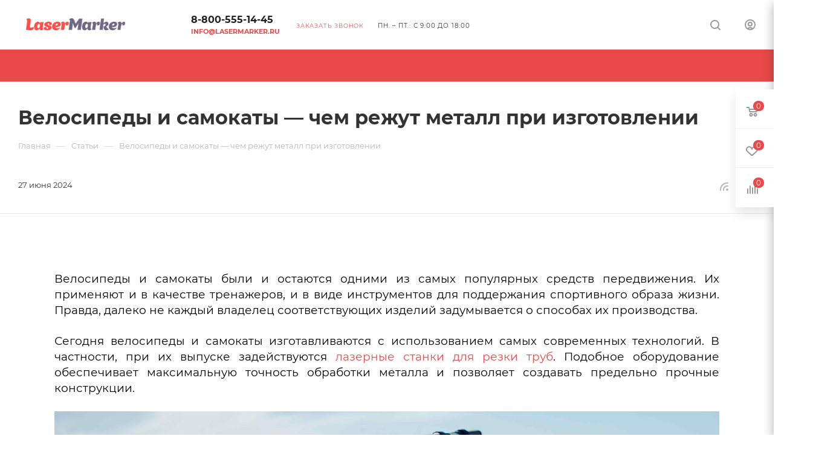

--- FILE ---
content_type: text/html; charset=UTF-8
request_url: https://lasermarker.ru/blog/stati-o-lazernykh-stankakh-dlya-rezki-metalla/velosipedy-i-samokaty-chem-rezhut-metall-pri-izgotovlenii/
body_size: 52335
content:
<!DOCTYPE html>
<html xmlns="http://www.w3.org/1999/xhtml" xml:lang="ru" lang="ru"  >
<head><link rel="canonical" href="https://lasermarker.ru/blog/stati-o-lazernykh-stankakh-dlya-rezki-metalla/velosipedy-i-samokaty-chem-rezhut-metall-pri-izgotovlenii/" />
	<title>Велосипеды и самокаты — чем режут металл при изготовлении - Статьи о лазерных станках для резки металла</title>
	<meta name="viewport" content="initial-scale=1.0, width=device-width, maximum-scale=1" />
	<meta name="HandheldFriendly" content="true" />
	<meta name="yes" content="yes" />
	<meta name="apple-mobile-web-app-status-bar-style" content="black" />
	<meta name="SKYPE_TOOLBAR" content="SKYPE_TOOLBAR_PARSER_COMPATIBLE" />
	<meta http-equiv="Content-Type" content="text/html; charset=UTF-8" />
<meta name="keywords" content="интернет-магазин, заказать, купить" />
<meta name="description" content="Велосипеды и самокаты — чем режут металл при изготовлении - статьи про лазерное оборудование от LaserMarker. Расскажем все, что знаем! " />
<link href="/bitrix/js/intranet/intranet-common.css?174021216466709"  rel="stylesheet" />
<link href="/bitrix/css/aspro.max/notice.css?17402121883623"  rel="stylesheet" />
<link href="/local/templates/aspro_max/components/bitrix/news/blog/style.css?17599984042752"  rel="stylesheet" />
<link href="/local/templates/aspro_max/css/animation/animate.min.css?174021215252789"  rel="stylesheet" />
<link href="/local/templates/aspro_max/css/animation/animation_ext.css?17402121524934"  rel="stylesheet" />
<link href="/local/templates/aspro_max/components/bitrix/news.detail/news/style.css?175999840143163"  rel="stylesheet" />
<link href="/local/templates/aspro_max/css/jquery.fancybox.min.css?174021215113062"  rel="stylesheet" />
<link href="/local/templates/aspro_max/css/fonts/montserrat/css/montserrat.min.css?17402121525716"  data-template-style="true"  rel="stylesheet" />
<link href="/local/templates/aspro_max/css/blocks/dark-light-theme.css?17599984002595"  data-template-style="true"  rel="stylesheet" />
<link href="/local/templates/aspro_max/css/colored.css?17402121524203"  data-template-style="true"  rel="stylesheet" />
<link href="/local/templates/aspro_max/css/lite.bootstrap.css?174021215214370"  data-template-style="true"  rel="stylesheet" />
<link href="/local/templates/aspro_max/css/styles.css?1759998404199247"  data-template-style="true"  rel="stylesheet" />
<link href="/local/templates/aspro_max/css/blocks/blocks.css?174021215223521"  data-template-style="true"  rel="stylesheet" />
<link href="/local/templates/aspro_max/css/blocks/common.blocks/counter-state/counter-state.css?1740212152490"  data-template-style="true"  rel="stylesheet" />
<link href="/local/templates/aspro_max/css/menu.css?174021215185179"  data-template-style="true"  rel="stylesheet" />
<link href="/local/templates/aspro_max/css/catalog.css?174021215217774"  data-template-style="true"  rel="stylesheet" />
<link href="/local/templates/aspro_max/vendor/css/ripple.css?1740212152854"  data-template-style="true"  rel="stylesheet" />
<link href="/local/templates/aspro_max/css/stores.css?175999840410312"  data-template-style="true"  rel="stylesheet" />
<link href="/local/templates/aspro_max/css/yandex_map.css?17402121527689"  data-template-style="true"  rel="stylesheet" />
<link href="/local/templates/aspro_max/css/header_fixed.css?174021215113592"  data-template-style="true"  rel="stylesheet" />
<link href="/local/templates/aspro_max/ajax/ajax.css?1740212151326"  data-template-style="true"  rel="stylesheet" />
<link href="/local/templates/aspro_max/css/searchtitle.css?174021215111973"  data-template-style="true"  rel="stylesheet" />
<link href="/local/templates/aspro_max/css/blocks/line-block.min.css?17402121524730"  data-template-style="true"  rel="stylesheet" />
<link href="/local/templates/aspro_max/components/bitrix/menu/top/style.css?1740212152204"  data-template-style="true"  rel="stylesheet" />
<link href="/local/templates/aspro_max/css/mega_menu.css?17402121511653"  data-template-style="true"  rel="stylesheet" />
<link href="/local/templates/aspro_max/components/bitrix/breadcrumb/main/style.css?17402121522354"  data-template-style="true"  rel="stylesheet" />
<link href="/local/templates/aspro_max/css/footer.css?176915555138097"  data-template-style="true"  rel="stylesheet" />
<link href="/local/templates/aspro_max/styles.css?175999840021221"  data-template-style="true"  rel="stylesheet" />
<link href="/local/templates/aspro_max/template_styles.css?1769142462473188"  data-template-style="true"  rel="stylesheet" />
<link href="/local/templates/aspro_max/css/header.css?174021215236544"  data-template-style="true"  rel="stylesheet" />
<link href="/local/templates/aspro_max/css/media.css?1759998404194953"  data-template-style="true"  rel="stylesheet" />
<link href="/local/templates/aspro_max/css/h1-bold.css?1740212151466"  data-template-style="true"  rel="stylesheet" />
<link href="/local/templates/aspro_max/themes/custom_sl/theme.css?176889189554664"  data-template-style="true"  rel="stylesheet" />
<link href="/local/templates/aspro_max/css/widths/width-3.css?17402121524051"  data-template-style="true"  rel="stylesheet" />
<link href="/local/templates/aspro_max/css/fonts/font-10.css?17402121521097"  data-template-style="true"  rel="stylesheet" />
<link href="/local/templates/aspro_max/css/custom.css?1769142426393"  data-template-style="true"  rel="stylesheet" />
<script>if(!window.BX)window.BX={};if(!window.BX.message)window.BX.message=function(mess){if(typeof mess==='object'){for(let i in mess) {BX.message[i]=mess[i];} return true;}};</script>
<script>(window.BX||top.BX).message({"JS_CORE_LOADING":"Загрузка...","JS_CORE_NO_DATA":"- Нет данных -","JS_CORE_WINDOW_CLOSE":"Закрыть","JS_CORE_WINDOW_EXPAND":"Развернуть","JS_CORE_WINDOW_NARROW":"Свернуть в окно","JS_CORE_WINDOW_SAVE":"Сохранить","JS_CORE_WINDOW_CANCEL":"Отменить","JS_CORE_WINDOW_CONTINUE":"Продолжить","JS_CORE_H":"ч","JS_CORE_M":"м","JS_CORE_S":"с","JSADM_AI_HIDE_EXTRA":"Скрыть лишние","JSADM_AI_ALL_NOTIF":"Показать все","JSADM_AUTH_REQ":"Требуется авторизация!","JS_CORE_WINDOW_AUTH":"Войти","JS_CORE_IMAGE_FULL":"Полный размер"});</script>
<script src="/bitrix/js/main/core/core.js?1764241488511455"></script>
<script>BX.Runtime.registerExtension({"name":"main.core","namespace":"BX","loaded":true});</script>
<script>BX.setJSList(["\/bitrix\/js\/main\/core\/core_ajax.js","\/bitrix\/js\/main\/core\/core_promise.js","\/bitrix\/js\/main\/polyfill\/promise\/js\/promise.js","\/bitrix\/js\/main\/loadext\/loadext.js","\/bitrix\/js\/main\/loadext\/extension.js","\/bitrix\/js\/main\/polyfill\/promise\/js\/promise.js","\/bitrix\/js\/main\/polyfill\/find\/js\/find.js","\/bitrix\/js\/main\/polyfill\/includes\/js\/includes.js","\/bitrix\/js\/main\/polyfill\/matches\/js\/matches.js","\/bitrix\/js\/ui\/polyfill\/closest\/js\/closest.js","\/bitrix\/js\/main\/polyfill\/fill\/main.polyfill.fill.js","\/bitrix\/js\/main\/polyfill\/find\/js\/find.js","\/bitrix\/js\/main\/polyfill\/matches\/js\/matches.js","\/bitrix\/js\/main\/polyfill\/core\/dist\/polyfill.bundle.js","\/bitrix\/js\/main\/core\/core.js","\/bitrix\/js\/main\/polyfill\/intersectionobserver\/js\/intersectionobserver.js","\/bitrix\/js\/main\/lazyload\/dist\/lazyload.bundle.js","\/bitrix\/js\/main\/polyfill\/core\/dist\/polyfill.bundle.js","\/bitrix\/js\/main\/parambag\/dist\/parambag.bundle.js"]);
</script>
<script>BX.Runtime.registerExtension({"name":"ls","namespace":"window","loaded":true});</script>
<script>BX.Runtime.registerExtension({"name":"pull.protobuf","namespace":"BX","loaded":true});</script>
<script>BX.Runtime.registerExtension({"name":"rest.client","namespace":"window","loaded":true});</script>
<script>(window.BX||top.BX).message({"pull_server_enabled":"Y","pull_config_timestamp":1764242821,"shared_worker_allowed":"Y","pull_guest_mode":"N","pull_guest_user_id":0,"pull_worker_mtime":1764241132});(window.BX||top.BX).message({"PULL_OLD_REVISION":"Для продолжения корректной работы с сайтом необходимо перезагрузить страницу."});</script>
<script>BX.Runtime.registerExtension({"name":"pull.client","namespace":"BX","loaded":true});</script>
<script>BX.Runtime.registerExtension({"name":"pull","namespace":"window","loaded":true});</script>
<script>BX.Runtime.registerExtension({"name":"aspro_logo","namespace":"window","loaded":true});</script>
<script>(window.BX||top.BX).message({"NOTICE_ADDED2CART":"В корзине","NOTICE_CLOSE":"Закрыть","NOTICE_MORE":"и ещё #COUNT# #PRODUCTS#","NOTICE_PRODUCT0":"товаров","NOTICE_PRODUCT1":"товар","NOTICE_PRODUCT2":"товара","NOTICE_ADDED2DELAY":"В отложенных","NOTICE_ADDED2COMPARE":"В сравнении","NOTICE_ERROR":"Ошибка","NOTICE_REQUEST_ERROR":"Ошибка запроса","NOTICE_AUTHORIZED":"Вы успешно авторизовались","NOTICE_ADDED2FAVORITE":"В избранном","NOTICE_ADDED2SUBSCRIBE":"Вы подписались","NOTICE_REMOVED_FROM_COMPARE":"Удалено из сравнения","NOTICE_REMOVED_FROM_FAVORITE":"Удалено из избранного","NOTICE_REMOVED_FROM_SUBSCRIBE":"Удалено из подписки"});</script>
<script>BX.Runtime.registerExtension({"name":"aspro_notice","namespace":"window","loaded":true});</script>
<script>(window.BX||top.BX).message({"CT_BST_SEARCH_BUTTON2":"Найти","SEARCH_IN_SITE_FULL":"По всему сайту","SEARCH_IN_SITE":"Везде","SEARCH_IN_CATALOG_FULL":"По каталогу","SEARCH_IN_CATALOG":"Каталог"});</script>
<script>BX.Runtime.registerExtension({"name":"aspro_searchtitle","namespace":"window","loaded":true});</script>
<script>BX.Runtime.registerExtension({"name":"aspro_line_block","namespace":"window","loaded":true});</script>
<script>BX.Runtime.registerExtension({"name":"aspro_mega_menu","namespace":"window","loaded":true});</script>
<script>BX.Runtime.registerExtension({"name":"aspro_fancybox","namespace":"window","loaded":true});</script>
<script>BX.Runtime.registerExtension({"name":"aspro_countdown","namespace":"window","loaded":true});</script>
<script>BX.Runtime.registerExtension({"name":"aspro_animation_ext","namespace":"window","loaded":true});</script>
<script type="extension/settings" data-extension="currency.currency-core">{"region":"ru"}</script>
<script>BX.Runtime.registerExtension({"name":"currency.currency-core","namespace":"BX.Currency","loaded":true});</script>
<script>BX.Runtime.registerExtension({"name":"currency","namespace":"window","loaded":true});</script>
<script>(window.BX||top.BX).message({"LANGUAGE_ID":"ru","FORMAT_DATE":"DD.MM.YYYY","FORMAT_DATETIME":"DD.MM.YYYY HH:MI:SS","COOKIE_PREFIX":"BITRIX_SM","SERVER_TZ_OFFSET":"10800","UTF_MODE":"Y","SITE_ID":"sl","SITE_DIR":"\/","USER_ID":"","SERVER_TIME":1769378171,"USER_TZ_OFFSET":0,"USER_TZ_AUTO":"Y","bitrix_sessid":"ab0918b236f45f20e7ec246b126825b2"});</script>

<script src="/bitrix/js/main/core/core_ls.js?17402121624201"></script>
<script src="/bitrix/js/main/session.js?17402121633701"></script>
<script src="/bitrix/js/pull/protobuf/protobuf.js?1740212164274055"></script>
<script src="/bitrix/js/pull/protobuf/model.js?174021216470928"></script>
<script src="/bitrix/js/rest/client/rest.client.js?174021216917414"></script>
<script src="/bitrix/js/pull/client/pull.client.js?176424113483861"></script>
<script src="/bitrix/js/main/ajax.js?174021216035509"></script>
<script src="/bitrix/js/aspro.max/notice.js?176009641128200"></script>
<script src="/bitrix/js/currency/currency-core/dist/currency-core.bundle.js?17402121598800"></script>
<script src="/bitrix/js/currency/core_currency.js?17402121591181"></script>
<script>
bxSession.Expand('ab0918b236f45f20e7ec246b126825b2.1a65d70726eca6dc6c692002bc9340156a1682ee92527e08c6c1cd5f7b203632');
</script>
<script>
					if (Intl && Intl.DateTimeFormat)
					{
						const timezone = Intl.DateTimeFormat().resolvedOptions().timeZone;
						document.cookie = "BITRIX_SM_TZ=" + timezone + "; path=/; expires=Fri, 01 Jan 2027 00:00:00 +0300";
					}
				</script>
<script>BX.message({'PORTAL_WIZARD_NAME':'Аспро: Максимум - интернет-магазин','PORTAL_WIZARD_DESC':'Аспро: Максимум - интернет магазин с поддержкой современных технологий: BigData, композитный сайт, фасетный поиск, адаптивная верстка','ASPRO_MAX_MOD_INST_OK':'Поздравляем, модуль «Аспро: Максимум - интернет-магазин» успешно установлен!<br />\nДля установки готового сайта, пожалуйста перейдите <a href=\'/bitrix/admin/wizard_list.php?lang=ru\'>в список мастеров<\/a> <br />и выберите пункт «Установить» в меню мастера aspro:max','ASPRO_MAX_MOD_UNINST_OK':'Удаление модуля успешно завершено','ASPRO_MAX_SCOM_INSTALL_NAME':'Аспро: Максимум - интернет-магазин','ASPRO_MAX_SCOM_INSTALL_DESCRIPTION':'Мастер создания интернет-магазина «Аспро: Максимум - интернет-магазин»','ASPRO_MAX_SCOM_INSTALL_TITLE':'Установка модуля \"Аспро: Максимум\"','ASPRO_MAX_SCOM_UNINSTALL_TITLE':'Удаление модуля \"Аспро: Максимум\"','ASPRO_MAX_SPER_PARTNER':'Аспро','ASPRO_MAX_PARTNER_URI':'http://www.aspro.ru','OPEN_WIZARDS_LIST':'Открыть список мастеров','ASPRO_MAX_INSTALL_SITE':'Установить готовый сайт','PHONE':'Телефон','FAST_VIEW':'Быстрый просмотр','TABLES_SIZE_TITLE':'Подбор размера','SOCIAL':'Социальные сети','DESCRIPTION':'Описание магазина','ITEMS':'Товары','LOGO':'Логотип','REGISTER_INCLUDE_AREA':'Текст о регистрации','AUTH_INCLUDE_AREA':'Текст об авторизации','FRONT_IMG':'Изображение компании','EMPTY_CART':'пуста','CATALOG_VIEW_MORE':'... Показать все','CATALOG_VIEW_LESS':'... Свернуть','JS_REQUIRED':'Заполните это поле','JS_FORMAT':'Неверный формат','JS_FILE_EXT':'Недопустимое расширение файла','JS_PASSWORD_COPY':'Пароли не совпадают','JS_PASSWORD_LENGTH':'Минимум 6 символов','JS_ERROR':'Неверно заполнено поле','JS_FILE_SIZE':'Максимальный размер 5мб','JS_FILE_BUTTON_NAME':'Выберите файл','JS_FILE_DEFAULT':'Прикрепите файл','JS_DATE':'Некорректная дата','JS_DATETIME':'Некорректная дата/время','JS_REQUIRED_LICENSES':'Согласитесь с условиями','JS_REQUIRED_OFFER':'Согласитесь с условиями','LICENSE_PROP':'Согласие на обработку персональных данных','LOGIN_LEN':'Введите минимум {0} символа','FANCY_CLOSE':'Закрыть','FANCY_NEXT':'Следующий','FANCY_PREV':'Предыдущий','TOP_AUTH_REGISTER':'Регистрация','CALLBACK':'Заказать звонок','ASK':'Задать вопрос','REVIEW':'Оставить отзыв','S_CALLBACK':'Заказать звонок','UNTIL_AKC':'До конца акции','TITLE_QUANTITY_BLOCK':'Остаток','TITLE_QUANTITY':'шт','TOTAL_SUMM_ITEM':'Общая стоимость ','SUBSCRIBE_SUCCESS':'Вы успешно подписались','RECAPTCHA_TEXT':'Подтвердите, что вы не робот','JS_RECAPTCHA_ERROR':'Пройдите проверку','COUNTDOWN_SEC':'сек','COUNTDOWN_MIN':'мин','COUNTDOWN_HOUR':'час','COUNTDOWN_DAY0':'дн','COUNTDOWN_DAY1':'дн','COUNTDOWN_DAY2':'дн','COUNTDOWN_WEAK0':'Недель','COUNTDOWN_WEAK1':'Неделя','COUNTDOWN_WEAK2':'Недели','COUNTDOWN_MONTH0':'Месяцев','COUNTDOWN_MONTH1':'Месяц','COUNTDOWN_MONTH2':'Месяца','COUNTDOWN_YEAR0':'Лет','COUNTDOWN_YEAR1':'Год','COUNTDOWN_YEAR2':'Года','COUNTDOWN_COMPACT_SEC':'с','COUNTDOWN_COMPACT_MIN':'м','COUNTDOWN_COMPACT_HOUR':'ч','COUNTDOWN_COMPACT_DAY':'д','COUNTDOWN_COMPACT_WEAK':'н','COUNTDOWN_COMPACT_MONTH':'м','COUNTDOWN_COMPACT_YEAR0':'л','COUNTDOWN_COMPACT_YEAR1':'г','CATALOG_PARTIAL_BASKET_PROPERTIES_ERROR':'Заполнены не все свойства у добавляемого товара','CATALOG_EMPTY_BASKET_PROPERTIES_ERROR':'Выберите свойства товара, добавляемые в корзину в параметрах компонента','CATALOG_ELEMENT_NOT_FOUND':'Элемент не найден','ERROR_ADD2BASKET':'Ошибка добавления товара в корзину','CATALOG_SUCCESSFUL_ADD_TO_BASKET':'Успешное добавление товара в корзину','ERROR_BASKET_TITLE':'Ошибка корзины','ERROR_BASKET_PROP_TITLE':'Выберите свойства, добавляемые в корзину','ERROR_BASKET_BUTTON':'Выбрать','BASKET_TOP':'Корзина в шапке','ERROR_ADD_DELAY_ITEM':'Ошибка отложенной корзины','VIEWED_TITLE':'Ранее вы смотрели','VIEWED_BEFORE':'Ранее вы смотрели','BEST_TITLE':'Лучшие предложения','CT_BST_SEARCH_BUTTON':'Поиск','CT_BST_SEARCH2_BUTTON':'Найти','BASKET_PRINT_BUTTON':'Распечатать','BASKET_CLEAR_ALL_BUTTON':'Очистить','BASKET_QUICK_ORDER_BUTTON':'Быстрый заказ','BASKET_CONTINUE_BUTTON':'Продолжить покупки','BASKET_ORDER_BUTTON':'Оформить заказ','SHARE_BUTTON':'Поделиться','BASKET_CHANGE_TITLE':'Ваш заказ','BASKET_CHANGE_LINK':'Изменить','MORE_INFO_SKU':'Купить','FROM':'от','BEFORE':'до','TITLE_BLOCK_VIEWED_NAME':'Ранее вы смотрели','T_BASKET':'Корзина','FILTER_EXPAND_VALUES':'Показать все','FILTER_HIDE_VALUES':'Свернуть','FULL_ORDER':'Полный заказ','CUSTOM_COLOR_CHOOSE':'Выбрать','CUSTOM_COLOR_CANCEL':'Отмена','S_MOBILE_MENU':'Меню','MAX_T_MENU_BACK':'Назад','MAX_T_MENU_CALLBACK':'Обратная связь','MAX_T_MENU_CONTACTS_TITLE':'Будьте на связи','SEARCH_TITLE':'Поиск','SEARCH_VALUES_EMPTY_TITLE':'Ничего не нашлось','SOCIAL_TITLE':'Оставайтесь на связи','HEADER_SCHEDULE':'Время работы','SEO_TEXT':'SEO описание','COMPANY_IMG':'Картинка компании','COMPANY_TEXT':'Описание компании','CONFIG_SAVE_SUCCESS':'Настройки сохранены','CONFIG_SAVE_FAIL':'Ошибка сохранения настроек','ITEM_ECONOMY':'Экономия','ITEM_ARTICLE':'Артикул: ','JS_FORMAT_ORDER':'имеет неверный формат','JS_BASKET_COUNT_TITLE':'В корзине товаров на SUMM','POPUP_VIDEO':'Видео','POPUP_GIFT_TEXT':'Нашли что-то особенное? Намекните другу о подарке!','ORDER_FIO_LABEL':'Ф.И.О.','ORDER_PHONE_LABEL':'Телефон','ORDER_REGISTER_BUTTON':'Регистрация','PRICES_TYPE':'Варианты цен','FILTER_HELPER_VALUES':' знач.','SHOW_MORE_SCU_MAIN':'Еще #COUNT#','SHOW_MORE_SCU_1':'предложение','SHOW_MORE_SCU_2':'предложения','SHOW_MORE_SCU_3':'предложений','PARENT_ITEM_NOT_FOUND':'Не найден основной товар для услуги в корзине. Обновите страницу и попробуйте снова.','INVALID_NUMBER':'Неверный номер','INVALID_COUNTRY_CODE':'Неверный код страны','TOO_SHORT':'Номер слишком короткий','TOO_LONG':'Номер слишком длинный','FORM_REQUIRED_FIELDS':'обязательные поля'})</script>
<link href="/local/templates/aspro_max/css/critical.css?174021215133" data-skip-moving="true" rel="stylesheet">
<meta name="theme-color" content="#e94949">
<style>:root{--theme-base-color: #e94949;--theme-base-opacity-color: #e949491a;--theme-base-color-saturation:78%;--theme-base-color-lightness:60%;}</style>
<style>html {--theme-page-width: 1348px;--theme-page-width-padding: 30px}</style>
<script src="/local/templates/aspro_max/js/observer.js" async defer></script>
<script data-skip-moving="true">window.lazySizesConfig = window.lazySizesConfig || {};lazySizesConfig.loadMode = 1;lazySizesConfig.expand = 200;lazySizesConfig.expFactor = 1;lazySizesConfig.hFac = 0.1;window.lazySizesConfig.loadHidden = false;window.lazySizesConfig.lazyClass = "lazy";</script>
<script src="/local/templates/aspro_max/js/ls.unveilhooks.min.js" data-skip-moving="true" defer></script>
<script src="/local/templates/aspro_max/js/lazysizes.min.js" data-skip-moving="true" defer></script>
<link href="/local/templates/aspro_max/css/print.css?174021215223591" data-template-style="true" rel="stylesheet" media="print">
                    <script src="/local/templates/aspro_max/js/app.js?17402121515512"></script>
                    <script data-skip-moving="true" src="/bitrix/js/main/jquery/jquery-3.6.0.min.js"></script>
                    <script data-skip-moving="true" src="/local/templates/aspro_max/js/speed.min.js?=1740212151"></script>
<link rel="shortcut icon" href="/favicon.jpg" type="image/jpeg" />
<link rel="apple-touch-icon" sizes="180x180" href="/upload/CMax/d8d/4noo02wen772z0rlkadk7vavydlml1i9/logo_lm.png" />
<link rel="alternate" type="application/rss+xml" title="rss" href="/blog/rss/" />
<meta property="og:description" content="Велосипеды и самокаты — чем режут металл при изготовлении - статьи про лазерное оборудование от LaserMarker. Расскажем все, что знаем! " />
<meta property="og:image" content="https://lasermarker.ru:443/upload/iblock/350/fhs16owap99m0fnvvb1chs32adfcd5ij/velosiped.jpg" />
<link rel="image_src" href="https://lasermarker.ru:443/upload/iblock/350/fhs16owap99m0fnvvb1chs32adfcd5ij/velosiped.jpg"  />
<meta property="og:title" content="Велосипеды и самокаты — чем режут металл при изготовлении - Статьи о лазерных станках для резки металла" />
<meta property="og:type" content="website" />
<meta property="og:url" content="https://lasermarker.ru:443/blog/stati-o-lazernykh-stankakh-dlya-rezki-metalla/velosipedy-i-samokaty-chem-rezhut-metall-pri-izgotovlenii/" />
<script src="/local/templates/aspro_max/js/fetch/bottom_panel.js?1740212151771" defer=""></script>


<script src="/local/templates/aspro_max/js/lite.bootstrap.js?174021215119575"></script>
<script src="/local/templates/aspro_max/js/jquery.actual.min.js?17402121511251"></script>
<script src="/local/templates/aspro_max/vendor/js/ripple.js?17402121524702"></script>
<script src="/local/templates/aspro_max/js/browser.js?17402121511032"></script>
<script src="/local/templates/aspro_max/vendor/js/sticky-sidebar.js?174021215225989"></script>
<script src="/local/templates/aspro_max/js/jquery.alphanumeric.js?17402121511972"></script>
<script src="/local/templates/aspro_max/js/jquery.cookie.js?17402121513066"></script>
<script src="/local/templates/aspro_max/js/mobile.js?174021215128083"></script>
<script src="/local/templates/aspro_max/js/main.js?1759998401301655"></script>
<script src="/local/templates/aspro_max/js/blocks/blocks.js?17402121516818"></script>
<script src="/local/templates/aspro_max/js/logo.min.js?17402121513490"></script>
<script src="/local/templates/aspro_max/js/autoload/dropdown-product.js?17402121511625"></script>
<script src="/local/templates/aspro_max/js/autoload/item-action.js?174021215120332"></script>
<script src="/local/templates/aspro_max/js/autoload/select_offer_load.js?17402121511192"></script>
<script src="/bitrix/components/bitrix/search.title/script.js?176424100510542"></script>
<script src="/local/templates/aspro_max/components/bitrix/search.title/mega_menu/script.js?174021215210679"></script>
<script src="/local/templates/aspro_max/js/searchtitle.js?17402121511367"></script>
<script src="/local/templates/aspro_max/components/bitrix/menu/top/script.js?174021215236"></script>
<script src="/local/templates/aspro_max/js/mega_menu.js?17402121511064"></script>
<script src="/local/templates/aspro_max/components/bitrix/news.list/banners/script.js?174021215286"></script>
<script src="/local/templates/aspro_max/components/bitrix/menu/bottom/script.js?1740212152789"></script>
<script src="/local/templates/aspro_max/components/bitrix/search.title/fixed/script.js?174021215210790"></script>
<script src="/local/templates/aspro_max/js/custom.js?17608656742024"></script>
<script src="/local/templates/aspro_max/components/bitrix/news/blog/script.js?17402121521034"></script>
<script src="/local/templates/aspro_max/components/bitrix/news.detail/news/script.js?17402121521828"></script>
<script src="/local/templates/aspro_max/js/jquery.fancybox.min.js?174021215167390"></script>
<script src="/local/templates/aspro_max/js/countdown.js?1740212151620"></script>
		<style>html {--theme-items-gap:32px;--fixed-header:80px;}</style>	</head>
<body class=" site_sl  fill_bg_n catalog-delayed-btn-Y theme-light" id="main" data-site="/">
		
	<div id="panel"></div>
	
				<!--'start_frame_cache_basketitems-component-block'-->												<div id="ajax_basket"></div>
					<!--'end_frame_cache_basketitems-component-block'-->								<div class="cd-modal-bg"></div>
		<script data-skip-moving="true">var solutionName = 'arMaxOptions';</script>
		<script src="/local/templates/aspro_max/js/setTheme.php?site_id=sl&site_dir=/" data-skip-moving="true"></script>
		<script>window.onload=function(){window.basketJSParams = window.basketJSParams || [];window.dataLayer = window.dataLayer || [];}
		BX.message({'MIN_ORDER_PRICE_TEXT':'<b>Минимальная сумма заказа #PRICE#<\/b><br/>\nПожалуйста, добавьте еще товаров в корзину ','LICENSES_TEXT':'Я согласен на <a href=\"/include/licenses_detail.php\" target=\"_blank\">обработку персональных данных<\/a>'});
		arAsproOptions.PAGES.FRONT_PAGE = window[solutionName].PAGES.FRONT_PAGE = "";arAsproOptions.PAGES.BASKET_PAGE = window[solutionName].PAGES.BASKET_PAGE = "";arAsproOptions.PAGES.ORDER_PAGE = window[solutionName].PAGES.ORDER_PAGE = "";arAsproOptions.PAGES.PERSONAL_PAGE = window[solutionName].PAGES.PERSONAL_PAGE = "";arAsproOptions.PAGES.CATALOG_PAGE = window[solutionName].PAGES.CATALOG_PAGE = "";</script>
		<div class="wrapper1  header_bgcolored long_header colored_header basket_fly fly2 basket_fill_WHITE side_LEFT block_side_WIDE catalog_icons_Y banner_auto with_fast_view mheader-v1 header-v1 header-font-lower_N regions_N title_position_LEFT footer-v2 front-vindex1 mfixed_Y mfixed_view_always title-v3 lazy_Y with_phones compact-catalog dark-hover-overlay normal-catalog-img landing-normal big-banners-mobile-normal bottom-icons-panel-N compact-breadcrumbs-N catalog-delayed-btn-Y  ">

<div class="mega_fixed_menu scrollblock">
	<div class="maxwidth-theme">
		<svg class="svg svg-close" width="14" height="14" viewBox="0 0 14 14">
		  <path data-name="Rounded Rectangle 568 copy 16" d="M1009.4,953l5.32,5.315a0.987,0.987,0,0,1,0,1.4,1,1,0,0,1-1.41,0L1008,954.4l-5.32,5.315a0.991,0.991,0,0,1-1.4-1.4L1006.6,953l-5.32-5.315a0.991,0.991,0,0,1,1.4-1.4l5.32,5.315,5.31-5.315a1,1,0,0,1,1.41,0,0.987,0.987,0,0,1,0,1.4Z" transform="translate(-1001 -946)"></path>
		</svg>
		<i class="svg svg-close mask arrow"></i>
		<div class="row">
			<div class="col-md-9">
				<div class="left_menu_block">
					<div class="logo_block flexbox flexbox--row align-items-normal">
						<div class="logo">
							<a href="/"><img src="/upload/CMax/b75/b8tfm4xypawb0fdmq5s0ntrxl6iesvnh/logo_lm.png" alt="Аспро: Корпоративный сайт 3.0" title="Аспро: Корпоративный сайт 3.0" data-src="" /></a>						</div>
						<div class="top-description addr">
							Оборудование с ЧПУ						</div>
					</div>
					<div class="search_block">
						<div class="search_wrap">
							<div class="search-block">
									<div class="search-wrapper">
		<div id="title-search_mega_menu">
			<form action="/catalog/" class="search search--hastype">
				<div class="search-input-div">
					<input class="search-input" id="title-search-input_mega_menu" type="text" name="q" value="" placeholder="Поиск" size="20" maxlength="50" autocomplete="off" />
				</div>
				<div class="search-button-div">
					<button class="btn btn-search" type="submit" name="s" value="Найти"><i class="svg search2  inline " aria-hidden="true"><svg width="17" height="17" ><use xlink:href="/local/templates/aspro_max/images/svg/header_icons_srite.svg?1759998401#search"></use></svg></i></button>
											<div class="dropdown-select searchtype">
							<input type="hidden" name="type" value="catalog" />
							<div class="dropdown-select__title darken font_xs">
								<span>Каталог</span>
								<i class="svg  svg-inline-search-down" aria-hidden="true" ><svg xmlns="http://www.w3.org/2000/svg" width="5" height="3" viewBox="0 0 5 3"><path class="cls-1" d="M250,80h5l-2.5,3Z" transform="translate(-250 -80)"/></svg></i>							</div>
							<div class="dropdown-select__list dropdown-menu-wrapper" role="menu">
								<!--noindex-->
								<div class="dropdown-menu-inner rounded3">
									<div class="dropdown-select__list-item font_xs">
										<span class="dropdown-select__list-link darken" data-type="all">
											<span>По всему сайту</span>
										</span>
									</div>
									<div class="dropdown-select__list-item font_xs">
										<span class="dropdown-select__list-link dropdown-select__list-link--current" data-type="catalog">
											<span>По каталогу</span>
										</span>
									</div>
								</div>
								<!--/noindex-->
							</div>
						</div>
					<span class="close-block inline-search-hide"><span class="svg svg-close close-icons"></span></span>
				</div>
			</form>
		</div>
	</div>
<script>
	var jsControl = new JCTitleSearch3({
		//'WAIT_IMAGE': '/bitrix/themes/.default/images/wait.gif',
		'AJAX_PAGE' : '/blog/stati-o-lazernykh-stankakh-dlya-rezki-metalla/velosipedy-i-samokaty-chem-rezhut-metall-pri-izgotovlenii/',
		'CONTAINER_ID': 'title-search_mega_menu',
		'INPUT_ID': 'title-search-input_mega_menu',
		'INPUT_ID_TMP': 'title-search-input_mega_menu',
		'MIN_QUERY_LEN': 2
	});
</script>							</div>
						</div>
					</div>
										<!-- noindex -->

	<div class="burger_menu_wrapper">
		
		<div class="bottom_links_wrapper row">
								<div class="menu-item col-md-4 unvisible dropdown catalog wide_menu   ">
					<div class="wrap">
						<a class="dropdown-toggle" href="/category/">
							<div class="link-title color-theme-hover">
																	<i class="svg inline  svg-inline-icon_catalog" aria-hidden="true" ><svg xmlns="http://www.w3.org/2000/svg" width="10" height="10" viewBox="0 0 10 10"><path  data-name="Rounded Rectangle 969 copy 7" class="cls-1" d="M644,76a1,1,0,1,1-1,1A1,1,0,0,1,644,76Zm4,0a1,1,0,1,1-1,1A1,1,0,0,1,648,76Zm4,0a1,1,0,1,1-1,1A1,1,0,0,1,652,76Zm-8,4a1,1,0,1,1-1,1A1,1,0,0,1,644,80Zm4,0a1,1,0,1,1-1,1A1,1,0,0,1,648,80Zm4,0a1,1,0,1,1-1,1A1,1,0,0,1,652,80Zm-8,4a1,1,0,1,1-1,1A1,1,0,0,1,644,84Zm4,0a1,1,0,1,1-1,1A1,1,0,0,1,648,84Zm4,0a1,1,0,1,1-1,1A1,1,0,0,1,652,84Z" transform="translate(-643 -76)"/></svg></i>																Каталог							</div>
						</a>
													<span class="tail"></span>
							<div class="burger-dropdown-menu">
								<div class="menu-wrapper" >
									
																														<div class="dropdown-submenu  has_img">
																						<a href="/category/lazernye-stanki/" class="color-theme-hover" title="Лазерные станки">
												<span class="name option-font-bold">Лазерные станки</span>
											</a>
																								<div class="burger-dropdown-menu with_padding toggle_menu">
																																									<div class="menu-item   ">
															<a href="/category/lazernye-stanki/stanki-lazernoy-rezki-materiala-iz-rulona/" title="С конвейерным столом">
																<span class="name color-theme-hover">С конвейерным столом</span>
															</a>
																													</div>
																																									<div class="menu-item   ">
															<a href="/category/lazernye-stanki/stanki-lazernoy-rezki-s-kamerami/" title="С камерой">
																<span class="name color-theme-hover">С камерой</span>
															</a>
																													</div>
																																									<div class="menu-item   ">
															<a href="/category/lazernye-stanki/limark/" title="LiMark">
																<span class="name color-theme-hover">LiMark</span>
															</a>
																													</div>
																																									<div class="menu-item collapsed  ">
															<a href="/category/lazernye-stanki/rabbit/" title="Rabbit">
																<span class="name color-theme-hover">Rabbit</span>
															</a>
																													</div>
																																									<div class="menu-item collapsed  ">
															<a href="/category/lazernye-stanki/lazernye-stanki-dvukhgolovochnye/" title="Двухголовочные">
																<span class="name color-theme-hover">Двухголовочные</span>
															</a>
																													</div>
																																									<div class="menu-item collapsed  ">
															<a href="/category/lazernye-stanki/dlya-rezki-fanery/" title="Для фанеры">
																<span class="name color-theme-hover">Для фанеры</span>
															</a>
																													</div>
																																									<div class="menu-item collapsed  ">
															<a href="/category/lazernye-stanki/dlya-plastika/" title="Для пластика">
																<span class="name color-theme-hover">Для пластика</span>
															</a>
																													</div>
																																									<div class="menu-item collapsed  ">
															<a href="/category/lazernye-stanki/dlya-orgstekla/" title="Для оргстекла">
																<span class="name color-theme-hover">Для оргстекла</span>
															</a>
																													</div>
																																									<div class="menu-item collapsed  ">
															<a href="/category/lazernye-stanki/dlya-rezki-dereva/" title="По дереву">
																<span class="name color-theme-hover">По дереву</span>
															</a>
																													</div>
																																									<div class="menu-item collapsed  ">
															<a href="/category/lazernye-stanki/dlya-kozhi/" title="Для кожи">
																<span class="name color-theme-hover">Для кожи</span>
															</a>
																													</div>
																																									<div class="menu-item collapsed  ">
															<a href="/category/lazernye-stanki/dlya-tkani/" title="Для ткани">
																<span class="name color-theme-hover">Для ткани</span>
															</a>
																													</div>
																																									<div class="menu-item collapsed  ">
															<a href="/category/lazernye-stanki/lazernye-stanki-co2/" title="Лазерные станки СО2">
																<span class="name color-theme-hover">Лазерные станки СО2</span>
															</a>
																													</div>
																																									<div class="menu-item collapsed  ">
															<a href="/category/lazernye-stanki/shirokoformatnye/" title="Широкоформатные">
																<span class="name color-theme-hover">Широкоформатные</span>
															</a>
																													</div>
																																									<div class="menu-item collapsed  ">
															<a href="/category/lazernye-stanki/lazernye-gravery/" title="Лазерные граверы">
																<span class="name color-theme-hover">Лазерные граверы</span>
															</a>
																													</div>
																																									<div class="menu-item collapsed  ">
															<a href="/category/lazernye-stanki/professionalnaya-seriya-max/" title="Профессиональная серия MAX">
																<span class="name color-theme-hover">Профессиональная серия MAX</span>
															</a>
																													</div>
																																									<div class="menu-item collapsed dropdown-submenu ">
															<a href="/category/lazernye-stanki/lazernyy-rezak/" title="Лазерный резак">
																<span class="name color-theme-hover">Лазерный резак</span>
															</a>
																															<div class="burger-dropdown-menu with_padding">
																																			<div class="menu-item ">
																			<a href="/category/lazernye-stanki/lazernyy-rezak/lasernie-rezaki-dlya-bumagi/" title="Лазерные резаки для бумаги">
																				<span class="name color-theme-hover">Лазерные резаки для бумаги</span>
																			</a>
																		</div>
																																			<div class="menu-item ">
																			<a href="/category/lazernye-stanki/lazernyy-rezak/lasernie-rezaki-dlya-kartona/" title="Лазерные резаки для картона">
																				<span class="name color-theme-hover">Лазерные резаки для картона</span>
																			</a>
																		</div>
																																			<div class="menu-item ">
																			<a href="/category/lazernye-stanki/lazernyy-rezak/lasernie-rezaki-dlya-orgstekla/" title="Лазерные резаки для оргстекла">
																				<span class="name color-theme-hover">Лазерные резаки для оргстекла</span>
																			</a>
																		</div>
																																			<div class="menu-item ">
																			<a href="/category/lazernye-stanki/lazernyy-rezak/lasernie-rezaki-dlya-plastika/" title="Лазерные резаки для пластика">
																				<span class="name color-theme-hover">Лазерные резаки для пластика</span>
																			</a>
																		</div>
																																			<div class="menu-item ">
																			<a href="/category/lazernye-stanki/lazernyy-rezak/lasernie-rezaki-dlya-faneri/" title="Лазерные резаки для фанеры">
																				<span class="name color-theme-hover">Лазерные резаки для фанеры</span>
																			</a>
																		</div>
																																			<div class="menu-item ">
																			<a href="/category/lazernye-stanki/lazernyy-rezak/lasernie-rezaki-po-derevu/" title="Лазерные резаки по дереву">
																				<span class="name color-theme-hover">Лазерные резаки по дереву</span>
																			</a>
																		</div>
																																	</div>
																													</div>
																																									<div class="menu-item collapsed dropdown-submenu ">
															<a href="/category/lazernye-stanki/lazernyy-gravirovalnyy-stanok/" title="Лазерный гравировальный станок">
																<span class="name color-theme-hover">Лазерный гравировальный станок</span>
															</a>
																															<div class="burger-dropdown-menu with_padding">
																																			<div class="menu-item ">
																			<a href="/category/lazernye-stanki/lazernyy-gravirovalnyy-stanok/lasernie-gravirovalnie-stanki-po-derevu/" title="Лазерные гравировальные станки по дереву">
																				<span class="name color-theme-hover">Лазерные гравировальные станки по дереву</span>
																			</a>
																		</div>
																																			<div class="menu-item ">
																			<a href="/category/lazernye-stanki/lazernyy-gravirovalnyy-stanok/lasernie-gravirovalnie-stanki-po-koge/" title="Лазерные гравировальные станки по по коже">
																				<span class="name color-theme-hover">Лазерные гравировальные станки по по коже</span>
																			</a>
																		</div>
																																			<div class="menu-item ">
																			<a href="/category/lazernye-stanki/lazernyy-gravirovalnyy-stanok/lasernie-gravirovalnie-stanki-po-plastiku/" title="Лазерные гравировальные станки по по пластику">
																				<span class="name color-theme-hover">Лазерные гравировальные станки по по пластику</span>
																			</a>
																		</div>
																																			<div class="menu-item ">
																			<a href="/category/lazernye-stanki/lazernyy-gravirovalnyy-stanok/lasernie-gravirovalnie-stanki-po-fanere/" title="Лазерные гравировальные станки по по фанере">
																				<span class="name color-theme-hover">Лазерные гравировальные станки по по фанере</span>
																			</a>
																		</div>
																																	</div>
																													</div>
																																									<div class="menu-item collapsed  ">
															<a href="/category/lazernye-stanki/dlya-doma/" title="Лазерные станки для дома">
																<span class="name color-theme-hover">Лазерные станки для дома</span>
															</a>
																													</div>
																																									<div class="menu-item collapsed  ">
															<a href="/category/lazernye-stanki/chpu/" title="Лазерные станки с ЧПУ">
																<span class="name color-theme-hover">Лазерные станки с ЧПУ</span>
															</a>
																													</div>
																									</div>
																					</div>
									
																														<div class="dropdown-submenu  has_img">
																						<a href="/category/stanki-lazernoy-rezki-metalla/" class="color-theme-hover" title="Лазерные станки по металлу">
												<span class="name option-font-bold">Лазерные станки по металлу</span>
											</a>
																								<div class="burger-dropdown-menu with_padding toggle_menu">
																																									<div class="menu-item   ">
															<a href="/category/stanki-lazernoy-rezki-metalla/volokonnie-stanki/" title="Волоконные станки">
																<span class="name color-theme-hover">Волоконные станки</span>
															</a>
																													</div>
																																									<div class="menu-item   ">
															<a href="/category/stanki-lazernoy-rezki-metalla/truborezi/" title="Труборезы">
																<span class="name color-theme-hover">Труборезы</span>
															</a>
																													</div>
																																									<div class="menu-item   ">
															<a href="/category/stanki-lazernoy-rezki-metalla/metallorezi/" title="Металлорезы">
																<span class="name color-theme-hover">Металлорезы</span>
															</a>
																													</div>
																																									<div class="menu-item collapsed  ">
															<a href="/category/stanki-lazernoy-rezki-metalla/lasernie-stanki-dlya-rezki-metalla/" title="Лазерные станки для резки металла">
																<span class="name color-theme-hover">Лазерные станки для резки металла</span>
															</a>
																													</div>
																																									<div class="menu-item collapsed  ">
															<a href="/category/stanki-lazernoy-rezki-metalla/stal/" title="Лазерные станки для резки стали">
																<span class="name color-theme-hover">Лазерные станки для резки стали</span>
															</a>
																													</div>
																																									<div class="menu-item collapsed  ">
															<a href="/category/stanki-lazernoy-rezki-metalla/dlya-tonkogo-metalla/" title="Лазерные станки для тонкого металла">
																<span class="name color-theme-hover">Лазерные станки для тонкого металла</span>
															</a>
																													</div>
																									</div>
																					</div>
									
																														<div class="dropdown-submenu  has_img">
																						<a href="/category/lazernye-markery/" class="color-theme-hover" title="Лазерные маркеры, граверы">
												<span class="name option-font-bold">Лазерные маркеры, граверы</span>
											</a>
																								<div class="burger-dropdown-menu with_padding toggle_menu">
																																									<div class="menu-item   ">
															<a href="/category/lazernye-markery/po-derevu/" title="по дереву">
																<span class="name color-theme-hover">по дереву</span>
															</a>
																													</div>
																																									<div class="menu-item   ">
															<a href="/category/lazernye-markery/metall/" title="по металлу">
																<span class="name color-theme-hover">по металлу</span>
															</a>
																													</div>
																																									<div class="menu-item   ">
															<a href="/category/lazernye-markery/po-steklu/" title="по стеклу">
																<span class="name color-theme-hover">по стеклу</span>
															</a>
																													</div>
																																									<div class="menu-item collapsed  ">
															<a href="/category/lazernye-markery/po-kozhe/" title="по коже">
																<span class="name color-theme-hover">по коже</span>
															</a>
																													</div>
																																									<div class="menu-item collapsed  ">
															<a href="/category/lazernye-markery/po-fanere/" title="по фанере">
																<span class="name color-theme-hover">по фанере</span>
															</a>
																													</div>
																																									<div class="menu-item collapsed  ">
															<a href="/category/lazernye-markery/po-plastiku/" title="по пластику">
																<span class="name color-theme-hover">по пластику</span>
															</a>
																													</div>
																																									<div class="menu-item collapsed  ">
															<a href="/category/lazernye-markery/dlya-zvetnoy-gravirovki/" title="для цветной гравировки">
																<span class="name color-theme-hover">для цветной гравировки</span>
															</a>
																													</div>
																																									<div class="menu-item collapsed  ">
															<a href="/category/lazernye-markery/dlya-biznesa/" title="для бизнеса">
																<span class="name color-theme-hover">для бизнеса</span>
															</a>
																													</div>
																																									<div class="menu-item collapsed  ">
															<a href="/category/lazernye-markery/volokonnie/" title="волоконные">
																<span class="name color-theme-hover">волоконные</span>
															</a>
																													</div>
																																									<div class="menu-item collapsed  ">
															<a href="/category/lazernye-markery/co2/" title="СО2">
																<span class="name color-theme-hover">СО2</span>
															</a>
																													</div>
																																									<div class="menu-item collapsed  ">
															<a href="/category/lazernye-markery/ultravioletoviy/" title="ультрафиолетовые">
																<span class="name color-theme-hover">ультрафиолетовые</span>
															</a>
																													</div>
																																									<div class="menu-item collapsed  ">
															<a href="/category/lazernye-markery/lasernie-markiratori/" title="лазерные маркираторы">
																<span class="name color-theme-hover">лазерные маркираторы</span>
															</a>
																													</div>
																																									<div class="menu-item collapsed  ">
															<a href="/category/lazernye-markery/gravery-chpu/" title="лазерные граверы с ЧПУ">
																<span class="name color-theme-hover">лазерные граверы с ЧПУ</span>
															</a>
																													</div>
																																									<div class="menu-item collapsed  ">
															<a href="/category/lazernye-markery/ruchnie-markirovshchiki/" title="ручные лазерные маркировщики">
																<span class="name color-theme-hover">ручные лазерные маркировщики</span>
															</a>
																													</div>
																																									<div class="menu-item collapsed  ">
															<a href="/category/lazernye-markery/3d-graveri/" title="3D граверы">
																<span class="name color-theme-hover">3D граверы</span>
															</a>
																													</div>
																																									<div class="menu-item collapsed  ">
															<a href="/category/lazernye-markery/lasernie-graveri-dlya-pechatei-i-chtampov/" title="лазерные граверы для печатей и штампов">
																<span class="name color-theme-hover">лазерные граверы для печатей и штампов</span>
															</a>
																													</div>
																																									<div class="menu-item collapsed  ">
															<a href="/category/lazernye-markery/lasernie-graveri-po-kamnu/" title="лазерные граверы по камню">
																<span class="name color-theme-hover">лазерные граверы по камню</span>
															</a>
																													</div>
																																									<div class="menu-item collapsed  ">
															<a href="/category/lazernye-markery/nastolnie-portativnie-mini-lasernie-markeri/" title="настольные (портативные, мини)">
																<span class="name color-theme-hover">настольные (портативные, мини)</span>
															</a>
																													</div>
																																									<div class="menu-item collapsed  ">
															<a href="/category/lazernye-markery/uvelirnie-lasernie-graveri/" title="ювелирные лазерные граверы">
																<span class="name color-theme-hover">ювелирные лазерные граверы</span>
															</a>
																													</div>
																									</div>
																					</div>
									
																														<div class="dropdown-submenu  has_img">
																						<a href="/category/lazernye-markery-s-konveyerom/" class="color-theme-hover" title="Лазерные маркеры с конвейером">
												<span class="name option-font-bold">Лазерные маркеры с конвейером</span>
											</a>
																								<div class="burger-dropdown-menu with_padding toggle_menu">
																																									<div class="menu-item   ">
															<a href="/category/lazernye-markery-s-konveyerom/fiber/" title="Волоконные">
																<span class="name color-theme-hover">Волоконные</span>
															</a>
																													</div>
																																									<div class="menu-item   ">
															<a href="/category/lazernye-markery-s-konveyerom/co2/" title="Газовые">
																<span class="name color-theme-hover">Газовые</span>
															</a>
																													</div>
																																									<div class="menu-item   ">
															<a href="/category/lazernye-markery-s-konveyerom/ultravioletoviy/" title="Ультрафиолетовые">
																<span class="name color-theme-hover">Ультрафиолетовые</span>
															</a>
																													</div>
																									</div>
																					</div>
									
																														<div class="dropdown-submenu  has_img">
																						<a href="/category/frezernye-stanki/" class="color-theme-hover" title="Фрезерные станки с ЧПУ">
												<span class="name option-font-bold">Фрезерные станки с ЧПУ</span>
											</a>
																								<div class="burger-dropdown-menu with_padding toggle_menu">
																																									<div class="menu-item   ">
															<a href="/category/frezernye-stanki/dlya-dereva/" title="для дерева">
																<span class="name color-theme-hover">для дерева</span>
															</a>
																													</div>
																																									<div class="menu-item   ">
															<a href="/category/frezernye-stanki/dlya-metalla/" title="для металла">
																<span class="name color-theme-hover">для металла</span>
															</a>
																													</div>
																																									<div class="menu-item   ">
															<a href="/category/frezernye-stanki/fanera/" title="для фанеры">
																<span class="name color-theme-hover">для фанеры</span>
															</a>
																													</div>
																																									<div class="menu-item collapsed  ">
															<a href="/category/frezernye-stanki/plastik/" title="для пластика">
																<span class="name color-theme-hover">для пластика</span>
															</a>
																													</div>
																																									<div class="menu-item collapsed  ">
															<a href="/category/frezernye-stanki/orgsteklo/" title="для оргстекла">
																<span class="name color-theme-hover">для оргстекла</span>
															</a>
																													</div>
																																									<div class="menu-item collapsed  ">
															<a href="/category/frezernye-stanki/s-vodyanim-ohlagdeniem/" title="с водяным охлаждением">
																<span class="name color-theme-hover">с водяным охлаждением</span>
															</a>
																													</div>
																																									<div class="menu-item collapsed  ">
															<a href="/category/frezernye-stanki/s-vozdushnim-ohlagdeniem/" title="с воздушным охлаждением">
																<span class="name color-theme-hover">с воздушным охлаждением</span>
															</a>
																													</div>
																																									<div class="menu-item collapsed  ">
															<a href="/category/frezernye-stanki/nastolniy/" title="настольные">
																<span class="name color-theme-hover">настольные</span>
															</a>
																													</div>
																																									<div class="menu-item collapsed  ">
															<a href="/category/frezernye-stanki/fresernie-gravirovalnie-stanki/" title="фрезерные гравировальные станки">
																<span class="name color-theme-hover">фрезерные гравировальные станки</span>
															</a>
																													</div>
																									</div>
																					</div>
									
																														<div class="dropdown-submenu  has_img">
																						<a href="/category/planshetnyy-rezhushchiy-plotter/" class="color-theme-hover" title="Планшетный режущий плоттер">
												<span class="name option-font-bold">Планшетный режущий плоттер</span>
											</a>
																								<div class="burger-dropdown-menu with_padding toggle_menu">
																																									<div class="menu-item   ">
															<a href="/category/planshetnyy-rezhushchiy-plotter/planshetnyy-rezhushchiy-plotter-dlya-kartona/" title="Для картона">
																<span class="name color-theme-hover">Для картона</span>
															</a>
																													</div>
																																									<div class="menu-item   ">
															<a href="/category/planshetnyy-rezhushchiy-plotter/planshetnyy-rezhushchiy-plotter-dlya-korobok/" title="Для коробок">
																<span class="name color-theme-hover">Для коробок</span>
															</a>
																													</div>
																																									<div class="menu-item   ">
															<a href="/category/planshetnyy-rezhushchiy-plotter/planshetnyy-rezhushchiy-plotter-dlya-rezki-kogi/" title="Для резки кожи">
																<span class="name color-theme-hover">Для резки кожи</span>
															</a>
																													</div>
																																									<div class="menu-item collapsed  ">
															<a href="/category/planshetnyy-rezhushchiy-plotter/planshetnyy-rezhushchiy-plotter-dlya-rezki-pvh/" title="Для резки ПВХ">
																<span class="name color-theme-hover">Для резки ПВХ</span>
															</a>
																													</div>
																																									<div class="menu-item collapsed  ">
															<a href="/category/planshetnyy-rezhushchiy-plotter/planshetnyy-rezhushchiy-plotter-dlya-rezki-upakovki/" title="Для резки упаковки">
																<span class="name color-theme-hover">Для резки упаковки</span>
															</a>
																													</div>
																																									<div class="menu-item collapsed  ">
															<a href="/category/planshetnyy-rezhushchiy-plotter/planshetnyy-rezhushchiy-plotter-dlya-tkani/" title="Для ткани">
																<span class="name color-theme-hover">Для ткани</span>
															</a>
																													</div>
																									</div>
																					</div>
									
																														<div class="dropdown-submenu  has_img">
																						<a href="/category/lasernaya-svarka/" class="color-theme-hover" title="Лазерная сварка">
												<span class="name option-font-bold">Лазерная сварка</span>
											</a>
																								<div class="burger-dropdown-menu with_padding toggle_menu">
																																									<div class="menu-item   ">
															<a href="/category/lasernaya-svarka/ruchnaya/" title="Ручная лазерная сварка">
																<span class="name color-theme-hover">Ручная лазерная сварка</span>
															</a>
																													</div>
																									</div>
																					</div>
									
																														<div class="  has_img">
																						<a href="/category/lasernaya-oshistka/" class="color-theme-hover" title="Лазерная очистка">
												<span class="name option-font-bold">Лазерная очистка</span>
											</a>
																					</div>
									
																														<div class="dropdown-submenu  has_img">
																						<a href="/category/komplekt-lazstank/" class="color-theme-hover" title="Комплектующие для лазерных станков">
												<span class="name option-font-bold">Комплектующие для лазерных станков</span>
											</a>
																								<div class="burger-dropdown-menu with_padding toggle_menu">
																																									<div class="menu-item  dropdown-submenu ">
															<a href="/category/komplekt-lazstank/lazernye-trubki/" title="Лазерные трубки">
																<span class="name color-theme-hover">Лазерные трубки</span>
															</a>
																															<div class="burger-dropdown-menu with_padding">
																																			<div class="menu-item ">
																			<a href="/category/komplekt-lazstank/lazernye-trubki/lazernye_trubki_reci_/" title="Лазерные трубки RECI ">
																				<span class="name color-theme-hover">Лазерные трубки RECI </span>
																			</a>
																		</div>
																																			<div class="menu-item ">
																			<a href="/category/komplekt-lazstank/lazernye-trubki/lazernye_trubki_cdwg/" title="Лазерные трубки CDWG">
																				<span class="name color-theme-hover">Лазерные трубки CDWG</span>
																			</a>
																		</div>
																																			<div class="menu-item ">
																			<a href="/category/komplekt-lazstank/lazernye-trubki/Lasea/" title="Лазерные трубки LASEA">
																				<span class="name color-theme-hover">Лазерные трубки LASEA</span>
																			</a>
																		</div>
																																	</div>
																													</div>
																																									<div class="menu-item   ">
															<a href="/category/komplekt-lazstank/blok-rozzhiga-lazernoy-trubki_1/" title="Блок питания лазерной трубки">
																<span class="name color-theme-hover">Блок питания лазерной трубки</span>
															</a>
																													</div>
																																									<div class="menu-item   ">
															<a href="/category/komplekt-lazstank/chillery/" title="Чиллер для лазерного станка">
																<span class="name color-theme-hover">Чиллер для лазерного станка</span>
															</a>
																													</div>
																																									<div class="menu-item collapsed  ">
															<a href="/category/komplekt-lazstank/materinskie-platy_1/" title="Управление лазерным станком">
																<span class="name color-theme-hover">Управление лазерным станком</span>
															</a>
																													</div>
																																									<div class="menu-item collapsed  ">
															<a href="/category/komplekt-lazstank/optika/" title="Линзы и зеркала">
																<span class="name color-theme-hover">Линзы и зеркала</span>
															</a>
																													</div>
																																									<div class="menu-item collapsed  ">
															<a href="/category/komplekt-lazstank/rabochie-stoly-sotovye-i-reechnye/" title="Рабочие столы (сотовые и реечные)">
																<span class="name color-theme-hover">Рабочие столы (сотовые и реечные)</span>
															</a>
																													</div>
																																									<div class="menu-item collapsed  ">
															<a href="/category/komplekt-lazstank/povorotnye-ustroystva/" title="Поворотные устройства для лазерных станков">
																<span class="name color-theme-hover">Поворотные устройства для лазерных станков</span>
															</a>
																													</div>
																									</div>
																					</div>
									
																														<div class="dropdown-submenu  has_img">
																						<a href="/category/komplekt-lazermark/" class="color-theme-hover" title="Комплектующие для лазерных маркеров">
												<span class="name option-font-bold">Комплектующие для лазерных маркеров</span>
											</a>
																								<div class="burger-dropdown-menu with_padding toggle_menu">
																																									<div class="menu-item   ">
															<a href="/category/komplekt-lazermark/skanatory/" title="Сканаторы">
																<span class="name color-theme-hover">Сканаторы</span>
															</a>
																													</div>
																																									<div class="menu-item   ">
															<a href="/category/komplekt-lazermark/optika/" title="Линзы и объективы">
																<span class="name color-theme-hover">Линзы и объективы</span>
															</a>
																													</div>
																																									<div class="menu-item   ">
															<a href="/category/komplekt-lazermark/platy-upravleniya/" title="Платы управления">
																<span class="name color-theme-hover">Платы управления</span>
															</a>
																													</div>
																																									<div class="menu-item collapsed  ">
															<a href="/category/komplekt-lazermark/volokonnye-lazernye-izluchateli/" title="Волоконные лазерные излучатели">
																<span class="name color-theme-hover">Волоконные лазерные излучатели</span>
															</a>
																													</div>
																																									<div class="menu-item collapsed  ">
															<a href="/category/komplekt-lazermark/stoly/" title="Столы позиционные">
																<span class="name color-theme-hover">Столы позиционные</span>
															</a>
																													</div>
																																									<div class="menu-item collapsed  ">
															<a href="/category/komplekt-lazermark/povorotnoe_ustroystvo/" title="Поворотное устройство">
																<span class="name color-theme-hover">Поворотное устройство</span>
															</a>
																													</div>
																									</div>
																					</div>
									
																														<div class="dropdown-submenu  has_img">
																						<a href="/category/komplektuyushchie-dlya-frezernykh-stankov/" class="color-theme-hover" title="Комплектующие для фрезерных ЧПУ станков">
												<span class="name option-font-bold">Комплектующие для фрезерных ЧПУ станков</span>
											</a>
																								<div class="burger-dropdown-menu with_padding toggle_menu">
																																									<div class="menu-item   ">
															<a href="/category/komplektuyushchie-dlya-frezernykh-stankov/vakuumnye-nasosy-i-pompy/" title="Вакуумные насосы и помпы">
																<span class="name color-theme-hover">Вакуумные насосы и помпы</span>
															</a>
																													</div>
																																									<div class="menu-item   ">
															<a href="/category/komplektuyushchie-dlya-frezernykh-stankov/sistemy-upravleniya/" title="Системы управления">
																<span class="name color-theme-hover">Системы управления</span>
															</a>
																													</div>
																									</div>
																					</div>
																	</div>
							</div>
											</div>
				</div>
								<div class="menu-item col-md-4 unvisible    ">
					<div class="wrap">
						<a class="" href="/sales/">
							<div class="link-title color-theme-hover">
																Акции							</div>
						</a>
											</div>
				</div>
								<div class="menu-item col-md-4 unvisible dropdown   ">
					<div class="wrap">
						<a class="dropdown-toggle" href="/help/">
							<div class="link-title color-theme-hover">
																Как купить							</div>
						</a>
													<span class="tail"></span>
							<div class="burger-dropdown-menu">
								<div class="menu-wrapper" >
									
																														<div class="  ">
																						<a href="/help/payment/" class="color-theme-hover" title="Условия оплаты">
												<span class="name option-font-bold">Условия оплаты</span>
											</a>
																					</div>
									
																														<div class="  ">
																						<a href="/help/delivery/" class="color-theme-hover" title="Условия доставки">
												<span class="name option-font-bold">Условия доставки</span>
											</a>
																					</div>
									
																														<div class="  ">
																						<a href="/company/lizing-i-kredit/" class="color-theme-hover" title="Лизинг и кредит">
												<span class="name option-font-bold">Лизинг и кредит</span>
											</a>
																					</div>
									
																														<div class="  ">
																						<a href="/help/warranty/" class="color-theme-hover" title="Наши гарантии">
												<span class="name option-font-bold">Наши гарантии</span>
											</a>
																					</div>
																	</div>
							</div>
											</div>
				</div>
								<div class="menu-item col-md-4 unvisible    ">
					<div class="wrap">
						<a class="" href="/services/">
							<div class="link-title color-theme-hover">
																Сервис							</div>
						</a>
											</div>
				</div>
								<div class="menu-item col-md-4 unvisible    ">
					<div class="wrap">
						<a class="" href="/demoroom/">
							<div class="link-title color-theme-hover">
																Демозал							</div>
						</a>
											</div>
				</div>
								<div class="menu-item col-md-4 unvisible    active">
					<div class="wrap">
						<a class="" href="/blog/">
							<div class="link-title color-theme-hover">
																Блог							</div>
						</a>
											</div>
				</div>
								<div class="menu-item col-md-4 unvisible    ">
					<div class="wrap">
						<a class="" href="/info/manual/">
							<div class="link-title color-theme-hover">
																Инструкции							</div>
						</a>
											</div>
				</div>
								<div class="menu-item col-md-4 unvisible    ">
					<div class="wrap">
						<a class="" href="/info/faq/">
							<div class="link-title color-theme-hover">
																FAQ							</div>
						</a>
											</div>
				</div>
								<div class="menu-item col-md-4 unvisible dropdown   ">
					<div class="wrap">
						<a class="dropdown-toggle" href="/company/">
							<div class="link-title color-theme-hover">
																Компания							</div>
						</a>
													<span class="tail"></span>
							<div class="burger-dropdown-menu">
								<div class="menu-wrapper" >
									
																														<div class="  ">
																						<a href="/company/history/" class="color-theme-hover" title="О компании">
												<span class="name option-font-bold">О компании</span>
											</a>
																					</div>
									
																														<div class="  ">
																						<a href="/company/reviews/" class="color-theme-hover" title="Отзывы">
												<span class="name option-font-bold">Отзывы</span>
											</a>
																					</div>
									
																														<div class="  ">
																						<a href="/company/licenses/" class="color-theme-hover" title="Лицензии и Сертификаты">
												<span class="name option-font-bold">Лицензии и Сертификаты</span>
											</a>
																					</div>
									
																														<div class="  ">
																						<a href="/gallery/" class="color-theme-hover" title="Галерея">
												<span class="name option-font-bold">Галерея</span>
											</a>
																					</div>
									
																														<div class="  ">
																						<a href="/news/" class="color-theme-hover" title="Новости">
												<span class="name option-font-bold">Новости</span>
											</a>
																					</div>
									
																														<div class="  ">
																						<a href="/company/partners/" class="color-theme-hover" title="Партнеры">
												<span class="name option-font-bold">Партнеры</span>
											</a>
																					</div>
									
																														<div class="  ">
																						<a href="/company/brands/" class="color-theme-hover" title="Производители">
												<span class="name option-font-bold">Производители</span>
											</a>
																					</div>
																	</div>
							</div>
											</div>
				</div>
								<div class="menu-item col-md-4 unvisible    ">
					<div class="wrap">
						<a class="" href="/contacts/">
							<div class="link-title color-theme-hover">
																Контакты							</div>
						</a>
											</div>
				</div>
					</div>

	</div>
					<!-- /noindex -->
														</div>
			</div>
			<div class="col-md-3">
				<div class="right_menu_block">
					<div class="contact_wrap">
						<div class="info">
							<div class="phone blocks">
								<div class="">
									                                <!-- noindex -->
            <div class="phone with_dropdown white sm">
                                    <div class="wrap">
                        <div>
                                    <i class="svg svg-inline-phone  inline " aria-hidden="true"><svg width="5" height="13" ><use xlink:href="/local/templates/aspro_max/images/svg/header_icons_srite.svg?1759998401#phone_footer"></use></svg></i><a rel="nofollow" href="tel:88005551445">8-800-555-14-45</a>
                                        </div>
                    </div>
                                            </div>
            <!-- /noindex -->
                								</div>
								<div class="callback_wrap">
									<span class="callback-block animate-load font_upper colored" data-event="jqm" data-param-form_id="CALLBACK" data-name="callback">Заказать звонок</span>
								</div>
							</div>
							<div class="question_button_wrapper">
								<span class="btn btn-lg btn-transparent-border-color btn-wide animate-load colored_theme_hover_bg-el" data-event="jqm" data-param-form_id="ASK" data-name="ask">
									Задать вопрос								</span>
							</div>
							<div class="person_wrap">
        <!--'start_frame_cache_header-auth-block1'-->            <!-- noindex --><div class="auth_wr_inner "><a rel="nofollow" title="Кабинет" class="personal-link dark-color animate-load" data-event="jqm" data-param-backurl="%2Fblog%2Fstati-o-lazernykh-stankakh-dlya-rezki-metalla%2Fvelosipedy-i-samokaty-chem-rezhut-metall-pri-izgotovlenii%2F" data-param-type="auth" data-name="auth" href="/personal/"><i class="svg svg-inline-cabinet big inline " aria-hidden="true"><svg width="18" height="18" ><use xlink:href="/local/templates/aspro_max/images/svg/header_icons_srite.svg?1759998401#user"></use></svg></i><span class="wrap"><span class="name">Войти</span></span></a></div><!-- /noindex -->        <!--'end_frame_cache_header-auth-block1'-->
            <!--'start_frame_cache_mobile-basket-with-compare-block1'-->        <!-- noindex -->
                    <div class="menu middle">
                <ul>
                                            <li class="counters">
                            <a rel="nofollow" class="dark-color basket-link basket ready " href="/basket/">
                                <i class="svg  svg-inline-basket" aria-hidden="true" ><svg class="" width="19" height="16" viewBox="0 0 19 16"><path data-name="Ellipse 2 copy 9" class="cls-1" d="M956.047,952.005l-0.939,1.009-11.394-.008-0.952-1-0.953-6h-2.857a0.862,0.862,0,0,1-.952-1,1.025,1.025,0,0,1,1.164-1h2.327c0.3,0,.6.006,0.6,0.006a1.208,1.208,0,0,1,1.336.918L943.817,947h12.23L957,948v1Zm-11.916-3,0.349,2h10.007l0.593-2Zm1.863,5a3,3,0,1,1-3,3A3,3,0,0,1,945.994,954.005ZM946,958a1,1,0,1,0-1-1A1,1,0,0,0,946,958Zm7.011-4a3,3,0,1,1-3,3A3,3,0,0,1,953.011,954.005ZM953,958a1,1,0,1,0-1-1A1,1,0,0,0,953,958Z" transform="translate(-938 -944)"></path></svg></i>                                <span>Корзина<span class="count js-count empted">0</span></span>
                            </a>
                        </li>
                                                                <li class="counters">
                            <a rel="nofollow"
                                class="dark-color basket-link delay ready "
                                href="/personal/favorite/"
                            >
                                <i class="svg  svg-inline-basket" aria-hidden="true" ><svg xmlns="http://www.w3.org/2000/svg" width="16" height="13" viewBox="0 0 16 13"><defs><style>.clsw-1{fill:#fff;fill-rule:evenodd;}</style></defs><path class="clsw-1" d="M506.755,141.6l0,0.019s-4.185,3.734-5.556,4.973a0.376,0.376,0,0,1-.076.056,1.838,1.838,0,0,1-1.126.357,1.794,1.794,0,0,1-1.166-.4,0.473,0.473,0,0,1-.1-0.076c-1.427-1.287-5.459-4.878-5.459-4.878l0-.019A4.494,4.494,0,1,1,500,135.7,4.492,4.492,0,1,1,506.755,141.6Zm-3.251-5.61A2.565,2.565,0,0,0,501,138h0a1,1,0,1,1-2,0h0a2.565,2.565,0,0,0-2.506-2,2.5,2.5,0,0,0-1.777,4.264l-0.013.019L500,145.1l5.179-4.749c0.042-.039.086-0.075,0.126-0.117l0.052-.047-0.006-.008A2.494,2.494,0,0,0,503.5,135.993Z" transform="translate(-492 -134)"/></svg></i>                                <span>Избранные товары<span class="count js-count empted">0</span></span>
                            </a>
                        </li>
                                    </ul>
            </div>
                            <div class="menu middle">
                <ul>
                    <li class="counters">
                        <a rel="nofollow" class="dark-color basket-link compare ready " href="/category/compare.php">
                            <i class="svg inline  svg-inline-compare " aria-hidden="true" ><svg xmlns="http://www.w3.org/2000/svg" width="18" height="17" viewBox="0 0 18 17"><defs><style>.cls-1{fill:#333;fill-rule:evenodd;}</style></defs><path  data-name="Rounded Rectangle 865" class="cls-1" d="M597,78a1,1,0,0,1,1,1v9a1,1,0,0,1-2,0V79A1,1,0,0,1,597,78Zm4-6a1,1,0,0,1,1,1V88a1,1,0,0,1-2,0V73A1,1,0,0,1,601,72Zm4,8a1,1,0,0,1,1,1v7a1,1,0,0,1-2,0V81A1,1,0,0,1,605,80Zm-12-5a1,1,0,0,1,1,1V88a1,1,0,0,1-2,0V76A1,1,0,0,1,593,75Zm-4,5a1,1,0,0,1,1,1v7a1,1,0,0,1-2,0V81A1,1,0,0,1,589,80Z" transform="translate(-588 -72)"/></svg>
</i>                            <span>Сравнение товаров<span class="count js-count empted">0</span></span>
                        </a>
                    </li>
                </ul>
            </div>
                <!-- /noindex -->
        <!--'end_frame_cache_mobile-basket-with-compare-block1'-->    							</div>
						</div>
					</div>
					<div class="footer_wrap">
						
        
                            <div class="email blocks color-theme-hover">
                    <i class="svg inline  svg-inline-email" aria-hidden="true" ><svg xmlns="http://www.w3.org/2000/svg" width="11" height="9" viewBox="0 0 11 9"><path  data-name="Rectangle 583 copy 16" class="cls-1" d="M367,142h-7a2,2,0,0,1-2-2v-5a2,2,0,0,1,2-2h7a2,2,0,0,1,2,2v5A2,2,0,0,1,367,142Zm0-2v-3.039L364,139h-1l-3-2.036V140h7Zm-6.634-5,3.145,2.079L366.634,135h-6.268Z" transform="translate(-358 -133)"/></svg></i>                    <a href="mailto:info@lasermarker.ru">info@lasermarker.ru</a>                </div>
        
        
                            <div class="address blocks">
                    <i class="svg inline  svg-inline-addr" aria-hidden="true" ><svg xmlns="http://www.w3.org/2000/svg" width="9" height="12" viewBox="0 0 9 12"><path class="cls-1" d="M959.135,82.315l0.015,0.028L955.5,87l-3.679-4.717,0.008-.013a4.658,4.658,0,0,1-.83-2.655,4.5,4.5,0,1,1,9,0A4.658,4.658,0,0,1,959.135,82.315ZM955.5,77a2.5,2.5,0,0,0-2.5,2.5,2.467,2.467,0,0,0,.326,1.212l-0.014.022,2.181,3.336,2.034-3.117c0.033-.046.063-0.094,0.093-0.142l0.066-.1-0.007-.009a2.468,2.468,0,0,0,.32-1.2A2.5,2.5,0,0,0,955.5,77Z" transform="translate(-951 -75)"/></svg></i>                    <div class="address-with-icon">
  <i class="svg inline svg-inline-addr" aria-hidden="true">
    <svg xmlns="http://www.w3.org/2000/svg" width="9" height="12" viewBox="0 0 9 12">
      <path class="cls-1" d="M959.135,82.315l0.015,0.028L955.5,87l-3.679-4.717,0.008-.013a4.658,4.658,0,0,1-.83-2.655,4.5,4.5,0,1,1,9,0A4.658,4.658,0,0,1,959.135,82.315ZM955.5,77a2.5,2.5,0,0,0-2.5,2.5,2.467,2.467,0,0,0,.326,1.212l-0.014.022,2.181,3.336,2.034-3.117c0.033-.046.063-0.094,0.093-0.142l0.066-.1-0.007-.009a2.468,2.468,0,0,0,.32-1.2A2.5,2.5,0,0,0,955.5,77Z" transform="translate(-951 -75)"></path>
    </svg>
  </i>
  <div class="address-click-slider">
    <div class="address-wrapper">
      <div class="address-slide active">
        109383, г. Москва, Песчаный карьер д3, стр.1, оф. 212, 2-ой этаж
        <script type="application/ld+json">
        {
          "@context": "https://schema.org",
          "@type": "Organization",
          "address": {
            "@type": "PostalAddress",
            "addressLocality": "Москва, Россия",
            "postalCode": "109383",
            "streetAddress": "Песчаный карьер д3, стр.1, оф. 212, 2-ой этаж"
          },
          "email": "info@lasermarker.ru",
          "name": "LaserMarker",
          "telephone": "8 (800) 555-14-45",
          "image": "https://lasermarker.ru/upload/demo.jpg"
        }
        </script>
      </div>
      <div class="address-slide">
        195213, г. Санкт-Петербург, ул. Латышских Стрелков, д. 31А
        <script type="application/ld+json">
        {
          "@context": "https://schema.org",
          "@type": "Organization",
          "address": {
            "@type": "PostalAddress",
            "addressLocality": "Санкт-Петербург, Россия",
            "postalCode": "195213",
            "streetAddress": "ул. Латышских Стрелков, д. 31А"
          },
          "email": "info@lasermarker.ru",
          "name": "LaserMarker",
          "telephone": "8 (800) 555-14-45",
          "image": "https://lasermarker.ru/upload/demo.jpg"
        }
        </script>
      </div>
      <div class="address-slide">
        620057, г. Екатеринбург, ул. Таганская, д. 60
        <script type="application/ld+json">
        {
          "@context": "https://schema.org",
          "@type": "Organization",
          "address": {
            "@type": "PostalAddress",
            "addressLocality": "Екатеринбург, Россия",
            "postalCode": "620057",
            "streetAddress": "ул. Таганская, д. 60"
          },
          "email": "info@lasermarker.ru",
          "name": "LaserMarker",
          "telephone": "8 (800) 555-14-45",
          "image": "https://lasermarker.ru/upload/demo.jpg"
        }
        </script>
      </div>
      <div class="address-slide">
        196624, г. Нижний Новгород, Московское ш. 52
        <script type="application/ld+json">
        {
          "@context": "https://schema.org",
          "@type": "Organization",
          "address": {
            "@type": "PostalAddress",
            "addressLocality": "Нижний Новгород, Россия",
            "postalCode": "196624",
            "streetAddress": "Московское ш. 52"
          },
          "email": "info@lasermarker.ru",
          "name": "LaserMarker",
          "telephone": "8 (800) 555-14-45",
          "image": "https://lasermarker.ru/upload/demo.jpg"
        }
        </script>
      </div>
      <div class="address-slide">
        350005, г. Краснодар, ул. Александра Покрышкина, д.2/4
        <script type="application/ld+json">
        {
          "@context": "https://schema.org",
          "@type": "Organization",
          "address": {
            "@type": "PostalAddress",
            "addressLocality": "Краснодар, Россия",
            "postalCode": "350005",
            "streetAddress": "ул. Александра Покрышкина, д.2/4"
          },
          "email": "info@lasermarker.ru",
          "name": "LaserMarker",
          "telephone": "8 (800) 555-14-45",
          "image": "https://lasermarker.ru/upload/demo.jpg"
        }
        </script>
      </div>
      <div class="address-slide">
        420095, г. Казань, Территория Химград, д.126
        <script type="application/ld+json">
        {
          "@context": "https://schema.org",
          "@type": "Organization",
          "address": {
            "@type": "PostalAddress",
            "addressLocality": "Казань, Россия",
            "postalCode": "420095",
            "streetAddress": "Территория Химград, д.126"
          },
          "email": "info@lasermarker.ru",
          "name": "LaserMarker",
          "telephone": "8 (800) 555-14-45",
          "image": "https://lasermarker.ru/upload/demo.jpg"
        }
        </script>
      </div>
      <div class="address-slide">
        344047, г. Ростов-на-Дону, ул. Доватора, д.142и
        <script type="application/ld+json">
        {
          "@context": "https://schema.org",
          "@type": "Organization",
          "address": {
            "@type": "PostalAddress",
            "addressLocality": "Ростов-на-Дону, Россия",
            "postalCode": "344047",
            "streetAddress": "ул. Доватора, д.142и"
          },
          "email": "info@lasermarker.ru",
          "name": "LaserMarker",
          "telephone": "8 (800) 555-14-45",
          "image": "https://lasermarker.ru/upload/demo.jpg"
        }
        </script>
      </div>
      <div class="address-slide">
        1500520, г. Ярославль, ул. Механизаторов, д.4
        <script type="application/ld+json">
        {
          "@context": "https://schema.org",
          "@type": "Organization",
          "address": {
            "@type": "PostalAddress",
            "addressLocality": "Ярославль, Россия",
            "postalCode": "1500520",
            "streetAddress": "ул. Механизаторов, д.4"
          },
          "email": "info@lasermarker.ru",
          "name": "LaserMarker",
          "telephone": "8 (800) 555-14-45",
          "image": "https://lasermarker.ru/upload/demo.jpg"
        }
        </script>
      </div>
    </div>
  </div>
</div>
<script>
if (!window.addressClickSliderInitialized) {
  window.addressClickSliderInitialized = true;
  document.addEventListener('DOMContentLoaded', function() {
    document.querySelectorAll('.address-click-slider').forEach(function(slider) {
      const slides = slider.querySelectorAll('.address-slide');
      let currentIndex = 0;
      function updateSlider() {
        slides.forEach((slide, index) => {
          if (index === currentIndex) {
            slide.classList.add('active');
            slide.style.opacity = '1';
            slide.style.visibility = 'visible';
          } else {
            slide.classList.remove('active');
            slide.style.opacity = '0';
            slide.style.visibility = 'hidden';
          }
        });
      }
      function nextSlide() {
        currentIndex = (currentIndex + 1) % slides.length;
        updateSlider();
      }
      slides.forEach(slide => {
        slide.addEventListener('click', function(e) {
          e.preventDefault();
          e.stopPropagation();
          nextSlide();
        });
      });
      updateSlider();
    });
  });
}
</script>
<style>
.address-with-icon {
  display: flex;
  align-items: flex-start;
  width: 370px;
  max-width: 100%;
  margin: 0 auto;
}
.svg-inline-addr {
  flex-shrink: 0;
  margin-right: 8px;
  margin-top: 3px;
}
.address-click-slider {
  flex: 1;
  position: relative;
  min-height: 20px;
  line-height: 1.4;
}
.address-wrapper {
  position: relative;
  width: 100%;
  min-height: 20px;
  cursor: pointer;
}
.address-slide {
  position: absolute;
  top: 0;
  left: 0;
  width: 100%;
  opacity: 0;
  visibility: hidden;
  transition: opacity 0.3s ease;
  font-size: 14px;
  line-height: 1.4;
  text-align: left;
  display: inline-block;
  vertical-align: middle;
  cursor: pointer;
}
.address-slide.active {
  opacity: 1;
  visibility: visible;
  position: relative;
  display: inline-block;
}
@media (max-width: 480px) {
  .address-with-icon {
    width: 100%;
    align-items: center;
  }
  .svg-inline-addr {
    margin-top: 0;
  }
  .address-slide {
    font-size: 13px;
    line-height: 1.5;
  }
}
</style>                </div>
        
    						<div class="social-block">
							<div class="social-icons">
		<!-- noindex -->
	<ul>
					<li class="vk">
				<a href="https://vk.com/lasermarker" target="_blank" rel="nofollow" title="Вконтакте">
					Вконтакте				</a>
			</li>
													<li class="telegram">
				<a href="https://t.me/lasertut" target="_blank" rel="nofollow" title="Telegram">
					Telegram				</a>
			</li>
							<li class="ytb">
				<a href="https://www.youtube.com/channel/UCdXu8jddecQBFPNRnMRc-8w/videos" target="_blank" rel="nofollow" title="YouTube">
					YouTube				</a>
			</li>
							<li class="odn">
				<a href="https://ok.ru/lasermarker" target="_blank" rel="nofollow" title="Одноклассники">
					Одноклассники				</a>
			</li>
							<li class="rtb">
				<a href="https://rutube.ru/channel/56442729/" target="_blank" rel="nofollow" title="Rutube">
					Rutube				</a>
			</li>
																<li class="whats">
				<a href="https://wa.me/79652431586?text=%D0%9F%D1%80%D0%B8%D0%B2%D0%B5%D1%82%21%20%D0%AD%D1%82%D0%BE%20LaserMarker%21" target="_blank" rel="nofollow" title="WhatsApp">
					WhatsApp				</a>
			</li>
							<li class="zen">
				<a href="https://zen.yandex.ru/lasermarker" target="_blank" rel="nofollow" title="Яндекс.Дзен">
					Яндекс.Дзен				</a>
			</li>
											</ul>
	<!-- /noindex -->
</div>						</div>
					</div>
				</div>
			</div>
		</div>
	</div>
</div>
<div class="header_wrap visible-lg visible-md title-v3 ">
	<header id="header">
		<div class="header-wrapper">
	<div class="logo_and_menu-row header__top-part">
		<div class="maxwidth-theme logo-row">
			<div class="header__top-inner">
				<div class="logo-block floated header__top-item no-shrinked">
						<div class="logo">
							<a href="/"><img src="/upload/CMax/b75/b8tfm4xypawb0fdmq5s0ntrxl6iesvnh/logo_lm.png" alt="Аспро: Корпоративный сайт 3.0" title="Аспро: Корпоративный сайт 3.0" data-src="" /></a>						</div>
				</div>
				<div class="float_wrapper header__top-item ">
					<div class="hidden-sm hidden-xs">
						<div class="top-description addr">
							Оборудование с ЧПУ						</div>
					</div>
				</div>
									<div class="header__top-item">
						<div class="line-block line-block--8">
							<div class="line-block__item">
								<div class="top-description no-title">
									<!--'start_frame_cache_allregions-list-block1'--><!--'end_frame_cache_allregions-list-block1'-->								</div>
							</div>
						</div>		
					</div>
				<div class="header__top-item flex1">
					<div class="wrap_icon inner-table-block">
						<div class="phone-block flexbox flexbox--row fontUp">
							                                <div class="phone-email-wrapper">
                                                                    <!-- noindex -->
            <div class="phone with_dropdown no-icons">
                                    <i class="svg svg-inline-phone  inline " aria-hidden="true"><svg width="5" height="13" ><use xlink:href="/local/templates/aspro_max/images/svg/header_icons_srite.svg?1759998401#phone_black"></use></svg></i><a rel="nofollow" href="tel:88005551445">8-800-555-14-45</a>
                                            </div>
            <!-- /noindex -->
        
                <div class="with_dropdown header-email">
                        <a href="mailto:info@lasermarker.ru">info@lasermarker.ru</a>        </div>
                                            </div>
																						<div class="inline-block">
									<span class="callback-block animate-load colored" data-event="jqm" data-param-form_id="CALLBACK" data-name="callback">Заказать звонок</span>
								</div>
							                                <div class="header-contact-schedule">
                                                                        <div class="property schedule">
                        <div class="title font_upper muted"></div>
                                                    <div class="value darken">Пн. – Пт.: с 9:00 до 18:00</div>
                                            </div>
                                                        </div>
						</div>
					</div>
				</div>
				<div class="right-icons wb header__top-item">
					<div class="line-block line-block--40 line-block--40-1200">
																			
						<div class="line-block__item no-shrinked">
							<div class="wrap_icon">
								<button class="top-btn inline-search-show">
									<i class="svg svg-inline-search inline " aria-hidden="true"><svg width="17" height="17" ><use xlink:href="/local/templates/aspro_max/images/svg/header_icons_srite.svg?1759998401#search"></use></svg></i>									<span class="title">Поиск</span>
								</button>
							</div>
						</div>
						<div class="line-block__item no-shrinked">
							<div class="wrap_icon inner-table-block person">
        <!--'start_frame_cache_header-auth-block2'-->            <!-- noindex --><div class="auth_wr_inner "><a rel="nofollow" title="Кабинет" class="personal-link dark-color animate-load" data-event="jqm" data-param-backurl="%2Fblog%2Fstati-o-lazernykh-stankakh-dlya-rezki-metalla%2Fvelosipedy-i-samokaty-chem-rezhut-metall-pri-izgotovlenii%2F" data-param-type="auth" data-name="auth" href="/personal/"><i class="svg svg-inline-cabinet big inline " aria-hidden="true"><svg width="18" height="18" ><use xlink:href="/local/templates/aspro_max/images/svg/header_icons_srite.svg?1759998401#user"></use></svg></i><span class="wrap"><span class="name">Войти</span></span></a></div><!-- /noindex -->        <!--'end_frame_cache_header-auth-block2'-->
    							</div>
						</div>
					</div>	
				</div>
			</div>
		</div>
	</div>
	<div class="menu-row middle-block bgcolored">
		<div class="maxwidth-theme">
			<div class="row">
				<div class="col-md-12">
					<div class="menu-only">
						<nav class="mega-menu sliced">
										<div class="table-menu">
		<table>
			<tr>
					<td class="menu-item unvisible dropdown catalog wide_menu   ">
						<div class="wrap">
							<a class="dropdown-toggle" href="/category/">
								<div>
																			<i class="svg inline  svg-inline-icon_catalog" aria-hidden="true" ><svg xmlns="http://www.w3.org/2000/svg" width="10" height="10" viewBox="0 0 10 10"><path  data-name="Rounded Rectangle 969 copy 7" class="cls-1" d="M644,76a1,1,0,1,1-1,1A1,1,0,0,1,644,76Zm4,0a1,1,0,1,1-1,1A1,1,0,0,1,648,76Zm4,0a1,1,0,1,1-1,1A1,1,0,0,1,652,76Zm-8,4a1,1,0,1,1-1,1A1,1,0,0,1,644,80Zm4,0a1,1,0,1,1-1,1A1,1,0,0,1,648,80Zm4,0a1,1,0,1,1-1,1A1,1,0,0,1,652,80Zm-8,4a1,1,0,1,1-1,1A1,1,0,0,1,644,84Zm4,0a1,1,0,1,1-1,1A1,1,0,0,1,648,84Zm4,0a1,1,0,1,1-1,1A1,1,0,0,1,652,84Z" transform="translate(-643 -76)"/></svg></i>																		Каталог																			<i class="svg svg-inline-down" aria-hidden="true"><svg width="5" height="3" ><use xlink:href="/local/templates/aspro_max/images/svg/trianglearrow_sprite.svg?1740212151#trianglearrow_down"></use></svg></i>																	</div>
							</a>
																							<span class="tail"></span>
								<div class="dropdown-menu   BANNER">
																		<div class="customScrollbar scrollblock scrollblock--thick">
										<ul class="menu-wrapper menu-type-1" >
																																																																										<li class="dropdown-submenu   has_img parent-items">
																																					<div class="menu_img ">
						<a href="/category/lazernye-stanki/" class="noborder img_link colored_theme_svg">
															<img class="lazy" src="/local/templates/aspro_max/images/loaders/double_ring.svg" data-src="/upload/resize_cache/iblock/986/w22lx1nuf7vyvupuddskzzpllqfb2d5k/60_60_0/LaserCO2.jpg" alt="Лазерные станки" title="Лазерные станки" />
													</a>
					</div>
														<a href="/category/lazernye-stanki/" title="Лазерные станки">
						<span class="name option-font-bold">Лазерные станки</span><i class="svg right svg-inline-right" aria-hidden="true"><svg width="3" height="5" ><use xlink:href="/local/templates/aspro_max/images/svg/trianglearrow_sprite.svg?1740212151#trianglearrow_right"></use></svg></i>							</a>
														<ul class="dropdown-menu toggle_menu">
																	<li class="menu-item   ">
							<a href="/category/lazernye-stanki/stanki-lazernoy-rezki-materiala-iz-rulona/" title="С конвейерным столом"><span class="name">С конвейерным столом</span>
							</a>
													</li>
																	<li class="menu-item   ">
							<a href="/category/lazernye-stanki/stanki-lazernoy-rezki-s-kamerami/" title="С камерой"><span class="name">С камерой</span>
							</a>
													</li>
																	<li class="menu-item   ">
							<a href="/category/lazernye-stanki/limark/" title="LiMark"><span class="name">LiMark</span>
							</a>
													</li>
																	<li class="menu-item collapsed  ">
							<a href="/category/lazernye-stanki/rabbit/" title="Rabbit"><span class="name">Rabbit</span>
							</a>
													</li>
																	<li class="menu-item collapsed  ">
							<a href="/category/lazernye-stanki/lazernye-stanki-dvukhgolovochnye/" title="Двухголовочные"><span class="name">Двухголовочные</span>
							</a>
													</li>
																	<li class="menu-item collapsed  ">
							<a href="/category/lazernye-stanki/dlya-rezki-fanery/" title="Для фанеры"><span class="name">Для фанеры</span>
							</a>
													</li>
																	<li class="menu-item collapsed  ">
							<a href="/category/lazernye-stanki/dlya-plastika/" title="Для пластика"><span class="name">Для пластика</span>
							</a>
													</li>
																	<li class="menu-item collapsed  ">
							<a href="/category/lazernye-stanki/dlya-orgstekla/" title="Для оргстекла"><span class="name">Для оргстекла</span>
							</a>
													</li>
																	<li class="menu-item collapsed  ">
							<a href="/category/lazernye-stanki/dlya-rezki-dereva/" title="По дереву"><span class="name">По дереву</span>
							</a>
													</li>
																	<li class="menu-item collapsed  ">
							<a href="/category/lazernye-stanki/dlya-kozhi/" title="Для кожи"><span class="name">Для кожи</span>
							</a>
													</li>
																	<li class="menu-item collapsed  ">
							<a href="/category/lazernye-stanki/dlya-tkani/" title="Для ткани"><span class="name">Для ткани</span>
							</a>
													</li>
																	<li class="menu-item collapsed  ">
							<a href="/category/lazernye-stanki/lazernye-stanki-co2/" title="Лазерные станки СО2"><span class="name">Лазерные станки СО2</span>
							</a>
													</li>
																	<li class="menu-item collapsed  ">
							<a href="/category/lazernye-stanki/shirokoformatnye/" title="Широкоформатные"><span class="name">Широкоформатные</span>
							</a>
													</li>
																	<li class="menu-item collapsed  ">
							<a href="/category/lazernye-stanki/lazernye-gravery/" title="Лазерные граверы"><span class="name">Лазерные граверы</span>
							</a>
													</li>
																	<li class="menu-item collapsed  ">
							<a href="/category/lazernye-stanki/professionalnaya-seriya-max/" title="Профессиональная серия MAX"><span class="name">Профессиональная серия MAX</span>
							</a>
													</li>
																	<li class="menu-item collapsed dropdown-submenu ">
							<a href="/category/lazernye-stanki/lazernyy-rezak/" title="Лазерный резак"><span class="name">Лазерный резак</span>
																	<i class="svg right svg-inline-right inline " aria-hidden="true"><svg width="3" height="5" ><use xlink:href="/local/templates/aspro_max/images/svg/trianglearrow_sprite.svg?1740212151#trianglearrow_right"></use></svg></i>														
							</a>
															<ul class="dropdown-menu">
																			<li class="menu-item ">
											<a href="/category/lazernye-stanki/lazernyy-rezak/lasernie-rezaki-dlya-bumagi/" title="Лазерные резаки для бумаги"><span class="name">Лазерные резаки для бумаги</span></a>
										</li>
																			<li class="menu-item ">
											<a href="/category/lazernye-stanki/lazernyy-rezak/lasernie-rezaki-dlya-kartona/" title="Лазерные резаки для картона"><span class="name">Лазерные резаки для картона</span></a>
										</li>
																			<li class="menu-item ">
											<a href="/category/lazernye-stanki/lazernyy-rezak/lasernie-rezaki-dlya-orgstekla/" title="Лазерные резаки для оргстекла"><span class="name">Лазерные резаки для оргстекла</span></a>
										</li>
																			<li class="menu-item ">
											<a href="/category/lazernye-stanki/lazernyy-rezak/lasernie-rezaki-dlya-plastika/" title="Лазерные резаки для пластика"><span class="name">Лазерные резаки для пластика</span></a>
										</li>
																			<li class="menu-item ">
											<a href="/category/lazernye-stanki/lazernyy-rezak/lasernie-rezaki-dlya-faneri/" title="Лазерные резаки для фанеры"><span class="name">Лазерные резаки для фанеры</span></a>
										</li>
																			<li class="menu-item ">
											<a href="/category/lazernye-stanki/lazernyy-rezak/lasernie-rezaki-po-derevu/" title="Лазерные резаки по дереву"><span class="name">Лазерные резаки по дереву</span></a>
										</li>
																	</ul>
													</li>
																	<li class="menu-item collapsed dropdown-submenu ">
							<a href="/category/lazernye-stanki/lazernyy-gravirovalnyy-stanok/" title="Лазерный гравировальный станок"><span class="name">Лазерный гравировальный станок</span>
																	<i class="svg right svg-inline-right inline " aria-hidden="true"><svg width="3" height="5" ><use xlink:href="/local/templates/aspro_max/images/svg/trianglearrow_sprite.svg?1740212151#trianglearrow_right"></use></svg></i>														
							</a>
															<ul class="dropdown-menu">
																			<li class="menu-item ">
											<a href="/category/lazernye-stanki/lazernyy-gravirovalnyy-stanok/lasernie-gravirovalnie-stanki-po-derevu/" title="Лазерные гравировальные станки по дереву"><span class="name">Лазерные гравировальные станки по дереву</span></a>
										</li>
																			<li class="menu-item ">
											<a href="/category/lazernye-stanki/lazernyy-gravirovalnyy-stanok/lasernie-gravirovalnie-stanki-po-koge/" title="Лазерные гравировальные станки по по коже"><span class="name">Лазерные гравировальные станки по по коже</span></a>
										</li>
																			<li class="menu-item ">
											<a href="/category/lazernye-stanki/lazernyy-gravirovalnyy-stanok/lasernie-gravirovalnie-stanki-po-plastiku/" title="Лазерные гравировальные станки по по пластику"><span class="name">Лазерные гравировальные станки по по пластику</span></a>
										</li>
																			<li class="menu-item ">
											<a href="/category/lazernye-stanki/lazernyy-gravirovalnyy-stanok/lasernie-gravirovalnie-stanki-po-fanere/" title="Лазерные гравировальные станки по по фанере"><span class="name">Лазерные гравировальные станки по по фанере</span></a>
										</li>
																	</ul>
													</li>
																	<li class="menu-item collapsed  ">
							<a href="/category/lazernye-stanki/dlya-doma/" title="Лазерные станки для дома"><span class="name">Лазерные станки для дома</span>
							</a>
													</li>
																	<li class="menu-item collapsed  ">
							<a href="/category/lazernye-stanki/chpu/" title="Лазерные станки с ЧПУ"><span class="name">Лазерные станки с ЧПУ</span>
							</a>
													</li>
																<li><span class="more_items with_dropdown">+ &nbsp;ЕЩЕ 16</span></li>
									</ul>
																																</li>
																																																																																						<li class="dropdown-submenu   has_img parent-items">
																																					<div class="menu_img ">
						<a href="/category/stanki-lazernoy-rezki-metalla/" class="noborder img_link colored_theme_svg">
															<img class="lazy" src="/local/templates/aspro_max/images/loaders/double_ring.svg" data-src="/upload/resize_cache/iblock/84c/azk1cke93aqffost7y5ebzychj4bd7a8/60_60_0/ec9nkexzcrwbt7mygp4fgq5g33e1kwkx.jpg" alt="Лазерные станки по металлу" title="Лазерные станки по металлу" />
													</a>
					</div>
														<a href="/category/stanki-lazernoy-rezki-metalla/" title="Лазерные станки по металлу">
						<span class="name option-font-bold">Лазерные станки по металлу</span><i class="svg right svg-inline-right" aria-hidden="true"><svg width="3" height="5" ><use xlink:href="/local/templates/aspro_max/images/svg/trianglearrow_sprite.svg?1740212151#trianglearrow_right"></use></svg></i>							</a>
														<ul class="dropdown-menu toggle_menu">
																	<li class="menu-item   ">
							<a href="/category/stanki-lazernoy-rezki-metalla/volokonnie-stanki/" title="Волоконные станки"><span class="name">Волоконные станки</span>
							</a>
													</li>
																	<li class="menu-item   ">
							<a href="/category/stanki-lazernoy-rezki-metalla/truborezi/" title="Труборезы"><span class="name">Труборезы</span>
							</a>
													</li>
																	<li class="menu-item   ">
							<a href="/category/stanki-lazernoy-rezki-metalla/metallorezi/" title="Металлорезы"><span class="name">Металлорезы</span>
							</a>
													</li>
																	<li class="menu-item collapsed  ">
							<a href="/category/stanki-lazernoy-rezki-metalla/lasernie-stanki-dlya-rezki-metalla/" title="Лазерные станки для резки металла"><span class="name">Лазерные станки для резки металла</span>
							</a>
													</li>
																	<li class="menu-item collapsed  ">
							<a href="/category/stanki-lazernoy-rezki-metalla/stal/" title="Лазерные станки для резки стали"><span class="name">Лазерные станки для резки стали</span>
							</a>
													</li>
																	<li class="menu-item collapsed  ">
							<a href="/category/stanki-lazernoy-rezki-metalla/dlya-tonkogo-metalla/" title="Лазерные станки для тонкого металла"><span class="name">Лазерные станки для тонкого металла</span>
							</a>
													</li>
																<li><span class="more_items with_dropdown">+ &nbsp;ЕЩЕ 3</span></li>
									</ul>
																																</li>
																																																																																						<li class="dropdown-submenu   has_img parent-items">
																																					<div class="menu_img ">
						<a href="/category/lazernye-markery/" class="noborder img_link colored_theme_svg">
															<img class="lazy" src="/local/templates/aspro_max/images/loaders/double_ring.svg" data-src="/upload/resize_cache/iblock/1cf/o6hu73t2n762qy0eq4t0k0zdgs15w4zx/60_60_0/akf5ooc6zz6wve7w3x09fxz5eoht2okt.jpg" alt="Лазерные маркеры, граверы" title="Лазерные маркеры, граверы" />
													</a>
					</div>
														<a href="/category/lazernye-markery/" title="Лазерные маркеры, граверы">
						<span class="name option-font-bold">Лазерные маркеры, граверы</span><i class="svg right svg-inline-right" aria-hidden="true"><svg width="3" height="5" ><use xlink:href="/local/templates/aspro_max/images/svg/trianglearrow_sprite.svg?1740212151#trianglearrow_right"></use></svg></i>							</a>
														<ul class="dropdown-menu toggle_menu">
																	<li class="menu-item   ">
							<a href="/category/lazernye-markery/po-derevu/" title="по дереву"><span class="name">по дереву</span>
							</a>
													</li>
																	<li class="menu-item   ">
							<a href="/category/lazernye-markery/metall/" title="по металлу"><span class="name">по металлу</span>
							</a>
													</li>
																	<li class="menu-item   ">
							<a href="/category/lazernye-markery/po-steklu/" title="по стеклу"><span class="name">по стеклу</span>
							</a>
													</li>
																	<li class="menu-item collapsed  ">
							<a href="/category/lazernye-markery/po-kozhe/" title="по коже"><span class="name">по коже</span>
							</a>
													</li>
																	<li class="menu-item collapsed  ">
							<a href="/category/lazernye-markery/po-fanere/" title="по фанере"><span class="name">по фанере</span>
							</a>
													</li>
																	<li class="menu-item collapsed  ">
							<a href="/category/lazernye-markery/po-plastiku/" title="по пластику"><span class="name">по пластику</span>
							</a>
													</li>
																	<li class="menu-item collapsed  ">
							<a href="/category/lazernye-markery/dlya-zvetnoy-gravirovki/" title="для цветной гравировки"><span class="name">для цветной гравировки</span>
							</a>
													</li>
																	<li class="menu-item collapsed  ">
							<a href="/category/lazernye-markery/dlya-biznesa/" title="для бизнеса"><span class="name">для бизнеса</span>
							</a>
													</li>
																	<li class="menu-item collapsed  ">
							<a href="/category/lazernye-markery/volokonnie/" title="волоконные"><span class="name">волоконные</span>
							</a>
													</li>
																	<li class="menu-item collapsed  ">
							<a href="/category/lazernye-markery/co2/" title="СО2"><span class="name">СО2</span>
							</a>
													</li>
																	<li class="menu-item collapsed  ">
							<a href="/category/lazernye-markery/ultravioletoviy/" title="ультрафиолетовые"><span class="name">ультрафиолетовые</span>
							</a>
													</li>
																	<li class="menu-item collapsed  ">
							<a href="/category/lazernye-markery/lasernie-markiratori/" title="лазерные маркираторы"><span class="name">лазерные маркираторы</span>
							</a>
													</li>
																	<li class="menu-item collapsed  ">
							<a href="/category/lazernye-markery/gravery-chpu/" title="лазерные граверы с ЧПУ"><span class="name">лазерные граверы с ЧПУ</span>
							</a>
													</li>
																	<li class="menu-item collapsed  ">
							<a href="/category/lazernye-markery/ruchnie-markirovshchiki/" title="ручные лазерные маркировщики"><span class="name">ручные лазерные маркировщики</span>
							</a>
													</li>
																	<li class="menu-item collapsed  ">
							<a href="/category/lazernye-markery/3d-graveri/" title="3D граверы"><span class="name">3D граверы</span>
							</a>
													</li>
																	<li class="menu-item collapsed  ">
							<a href="/category/lazernye-markery/lasernie-graveri-dlya-pechatei-i-chtampov/" title="лазерные граверы для печатей и штампов"><span class="name">лазерные граверы для печатей и штампов</span>
							</a>
													</li>
																	<li class="menu-item collapsed  ">
							<a href="/category/lazernye-markery/lasernie-graveri-po-kamnu/" title="лазерные граверы по камню"><span class="name">лазерные граверы по камню</span>
							</a>
													</li>
																	<li class="menu-item collapsed  ">
							<a href="/category/lazernye-markery/nastolnie-portativnie-mini-lasernie-markeri/" title="настольные (портативные, мини)"><span class="name">настольные (портативные, мини)</span>
							</a>
													</li>
																	<li class="menu-item collapsed  ">
							<a href="/category/lazernye-markery/uvelirnie-lasernie-graveri/" title="ювелирные лазерные граверы"><span class="name">ювелирные лазерные граверы</span>
							</a>
													</li>
																<li><span class="more_items with_dropdown">+ &nbsp;ЕЩЕ 16</span></li>
									</ul>
																																</li>
																																																																																						<li class="dropdown-submenu   has_img parent-items">
																																					<div class="menu_img ">
						<a href="/category/lazernye-markery-s-konveyerom/" class="noborder img_link colored_theme_svg">
															<img class="lazy" src="/local/templates/aspro_max/images/loaders/double_ring.svg" data-src="/upload/resize_cache/iblock/ae5/icpto68oo8vssn2luw36cbuvws3c4i30/60_60_0/8e3yic58fyvc3edmyj5i27tulpiy6vrf.jpg" alt="Лазерные маркеры с конвейером" title="Лазерные маркеры с конвейером" />
													</a>
					</div>
														<a href="/category/lazernye-markery-s-konveyerom/" title="Лазерные маркеры с конвейером">
						<span class="name option-font-bold">Лазерные маркеры с конвейером</span><i class="svg right svg-inline-right" aria-hidden="true"><svg width="3" height="5" ><use xlink:href="/local/templates/aspro_max/images/svg/trianglearrow_sprite.svg?1740212151#trianglearrow_right"></use></svg></i>							</a>
														<ul class="dropdown-menu toggle_menu">
																	<li class="menu-item   ">
							<a href="/category/lazernye-markery-s-konveyerom/fiber/" title="Волоконные"><span class="name">Волоконные</span>
							</a>
													</li>
																	<li class="menu-item   ">
							<a href="/category/lazernye-markery-s-konveyerom/co2/" title="Газовые"><span class="name">Газовые</span>
							</a>
													</li>
																	<li class="menu-item   ">
							<a href="/category/lazernye-markery-s-konveyerom/ultravioletoviy/" title="Ультрафиолетовые"><span class="name">Ультрафиолетовые</span>
							</a>
													</li>
														</ul>
																																</li>
																																																																																						<li class="dropdown-submenu   has_img parent-items">
																																					<div class="menu_img ">
						<a href="/category/frezernye-stanki/" class="noborder img_link colored_theme_svg">
															<img class="lazy" src="/local/templates/aspro_max/images/loaders/double_ring.svg" data-src="/upload/resize_cache/iblock/92e/9o2ffya4k0pmilojp1uapj275u62nd8e/60_60_0/bmukm5s7k1vdwn19qnmbpqn1jimrcjvz.jpg" alt="Фрезерные станки с ЧПУ" title="Фрезерные станки с ЧПУ" />
													</a>
					</div>
														<a href="/category/frezernye-stanki/" title="Фрезерные станки с ЧПУ">
						<span class="name option-font-bold">Фрезерные станки с ЧПУ</span><i class="svg right svg-inline-right" aria-hidden="true"><svg width="3" height="5" ><use xlink:href="/local/templates/aspro_max/images/svg/trianglearrow_sprite.svg?1740212151#trianglearrow_right"></use></svg></i>							</a>
														<ul class="dropdown-menu toggle_menu">
																	<li class="menu-item   ">
							<a href="/category/frezernye-stanki/dlya-dereva/" title="для дерева"><span class="name">для дерева</span>
							</a>
													</li>
																	<li class="menu-item   ">
							<a href="/category/frezernye-stanki/dlya-metalla/" title="для металла"><span class="name">для металла</span>
							</a>
													</li>
																	<li class="menu-item   ">
							<a href="/category/frezernye-stanki/fanera/" title="для фанеры"><span class="name">для фанеры</span>
							</a>
													</li>
																	<li class="menu-item collapsed  ">
							<a href="/category/frezernye-stanki/plastik/" title="для пластика"><span class="name">для пластика</span>
							</a>
													</li>
																	<li class="menu-item collapsed  ">
							<a href="/category/frezernye-stanki/orgsteklo/" title="для оргстекла"><span class="name">для оргстекла</span>
							</a>
													</li>
																	<li class="menu-item collapsed  ">
							<a href="/category/frezernye-stanki/s-vodyanim-ohlagdeniem/" title="с водяным охлаждением"><span class="name">с водяным охлаждением</span>
							</a>
													</li>
																	<li class="menu-item collapsed  ">
							<a href="/category/frezernye-stanki/s-vozdushnim-ohlagdeniem/" title="с воздушным охлаждением"><span class="name">с воздушным охлаждением</span>
							</a>
													</li>
																	<li class="menu-item collapsed  ">
							<a href="/category/frezernye-stanki/nastolniy/" title="настольные"><span class="name">настольные</span>
							</a>
													</li>
																	<li class="menu-item collapsed  ">
							<a href="/category/frezernye-stanki/fresernie-gravirovalnie-stanki/" title="фрезерные гравировальные станки"><span class="name">фрезерные гравировальные станки</span>
							</a>
													</li>
																<li><span class="more_items with_dropdown">+ &nbsp;ЕЩЕ 6</span></li>
									</ul>
																																</li>
																																																																																						<li class="dropdown-submenu   has_img parent-items">
																																					<div class="menu_img ">
						<a href="/category/planshetnyy-rezhushchiy-plotter/" class="noborder img_link colored_theme_svg">
															<img class="lazy" src="/local/templates/aspro_max/images/loaders/double_ring.svg" data-src="/upload/resize_cache/iblock/70b/krtgdm0l9n1irl0w671infrhvm2mqntd/60_60_0/ПП.jpg" alt="Планшетный режущий плоттер" title="Планшетный режущий плоттер" />
													</a>
					</div>
														<a href="/category/planshetnyy-rezhushchiy-plotter/" title="Планшетный режущий плоттер">
						<span class="name option-font-bold">Планшетный режущий плоттер</span><i class="svg right svg-inline-right" aria-hidden="true"><svg width="3" height="5" ><use xlink:href="/local/templates/aspro_max/images/svg/trianglearrow_sprite.svg?1740212151#trianglearrow_right"></use></svg></i>							</a>
														<ul class="dropdown-menu toggle_menu">
																	<li class="menu-item   ">
							<a href="/category/planshetnyy-rezhushchiy-plotter/planshetnyy-rezhushchiy-plotter-dlya-kartona/" title="Для картона"><span class="name">Для картона</span>
							</a>
													</li>
																	<li class="menu-item   ">
							<a href="/category/planshetnyy-rezhushchiy-plotter/planshetnyy-rezhushchiy-plotter-dlya-korobok/" title="Для коробок"><span class="name">Для коробок</span>
							</a>
													</li>
																	<li class="menu-item   ">
							<a href="/category/planshetnyy-rezhushchiy-plotter/planshetnyy-rezhushchiy-plotter-dlya-rezki-kogi/" title="Для резки кожи"><span class="name">Для резки кожи</span>
							</a>
													</li>
																	<li class="menu-item collapsed  ">
							<a href="/category/planshetnyy-rezhushchiy-plotter/planshetnyy-rezhushchiy-plotter-dlya-rezki-pvh/" title="Для резки ПВХ"><span class="name">Для резки ПВХ</span>
							</a>
													</li>
																	<li class="menu-item collapsed  ">
							<a href="/category/planshetnyy-rezhushchiy-plotter/planshetnyy-rezhushchiy-plotter-dlya-rezki-upakovki/" title="Для резки упаковки"><span class="name">Для резки упаковки</span>
							</a>
													</li>
																	<li class="menu-item collapsed  ">
							<a href="/category/planshetnyy-rezhushchiy-plotter/planshetnyy-rezhushchiy-plotter-dlya-tkani/" title="Для ткани"><span class="name">Для ткани</span>
							</a>
													</li>
																<li><span class="more_items with_dropdown">+ &nbsp;ЕЩЕ 3</span></li>
									</ul>
																																</li>
																																																																																						<li class="dropdown-submenu   has_img parent-items">
																																					<div class="menu_img ">
						<a href="/category/lasernaya-svarka/" class="noborder img_link colored_theme_svg">
															<img class="lazy" src="/local/templates/aspro_max/images/loaders/double_ring.svg" data-src="/upload/resize_cache/iblock/a74/22qb2tgdapm5qxhh6sibgsjbughg3axz/60_60_0/wzaf0140p2dei3xlka0r19j4fovnfv4h.jpg" alt="Лазерная сварка" title="Лазерная сварка" />
													</a>
					</div>
														<a href="/category/lasernaya-svarka/" title="Лазерная сварка">
						<span class="name option-font-bold">Лазерная сварка</span><i class="svg right svg-inline-right" aria-hidden="true"><svg width="3" height="5" ><use xlink:href="/local/templates/aspro_max/images/svg/trianglearrow_sprite.svg?1740212151#trianglearrow_right"></use></svg></i>							</a>
														<ul class="dropdown-menu toggle_menu">
																	<li class="menu-item   ">
							<a href="/category/lasernaya-svarka/ruchnaya/" title="Ручная лазерная сварка"><span class="name">Ручная лазерная сварка</span>
							</a>
													</li>
														</ul>
																																</li>
																																																																																						<li class="   has_img parent-items">
																																					<div class="menu_img ">
						<a href="/category/lasernaya-oshistka/" class="noborder img_link colored_theme_svg">
															<img class="lazy" src="/local/templates/aspro_max/images/loaders/double_ring.svg" data-src="/upload/resize_cache/iblock/91b/jqlg3sqjnx0izzng5rb2px04ut06to8n/60_60_0/очистка.jpg" alt="Лазерная очистка" title="Лазерная очистка" />
													</a>
					</div>
														<a href="/category/lasernaya-oshistka/" title="Лазерная очистка">
						<span class="name option-font-bold">Лазерная очистка</span>							</a>
																																			</li>
																																																																																						<li class="dropdown-submenu   has_img parent-items">
																																					<div class="menu_img ">
						<a href="/category/komplekt-lazstank/" class="noborder img_link colored_theme_svg">
															<img class="lazy" src="/local/templates/aspro_max/images/loaders/double_ring.svg" data-src="/upload/resize_cache/iblock/69e/43l0y45zdguhkhg1385j11ycrz6w1qx3/60_60_0/y2qb74re0a7mq620xpth1edtyfundm2b.jpg" alt="Комплектующие для лазерных станков" title="Комплектующие для лазерных станков" />
													</a>
					</div>
														<a href="/category/komplekt-lazstank/" title="Комплектующие для лазерных станков">
						<span class="name option-font-bold">Комплектующие для лазерных станков</span><i class="svg right svg-inline-right" aria-hidden="true"><svg width="3" height="5" ><use xlink:href="/local/templates/aspro_max/images/svg/trianglearrow_sprite.svg?1740212151#trianglearrow_right"></use></svg></i>							</a>
														<ul class="dropdown-menu toggle_menu">
																	<li class="menu-item  dropdown-submenu ">
							<a href="/category/komplekt-lazstank/lazernye-trubki/" title="Лазерные трубки"><span class="name">Лазерные трубки</span>
																	<i class="svg right svg-inline-right inline " aria-hidden="true"><svg width="3" height="5" ><use xlink:href="/local/templates/aspro_max/images/svg/trianglearrow_sprite.svg?1740212151#trianglearrow_right"></use></svg></i>														
							</a>
															<ul class="dropdown-menu">
																			<li class="menu-item ">
											<a href="/category/komplekt-lazstank/lazernye-trubki/lazernye_trubki_reci_/" title="Лазерные трубки RECI "><span class="name">Лазерные трубки RECI </span></a>
										</li>
																			<li class="menu-item ">
											<a href="/category/komplekt-lazstank/lazernye-trubki/lazernye_trubki_cdwg/" title="Лазерные трубки CDWG"><span class="name">Лазерные трубки CDWG</span></a>
										</li>
																			<li class="menu-item ">
											<a href="/category/komplekt-lazstank/lazernye-trubki/Lasea/" title="Лазерные трубки LASEA"><span class="name">Лазерные трубки LASEA</span></a>
										</li>
																	</ul>
													</li>
																	<li class="menu-item   ">
							<a href="/category/komplekt-lazstank/blok-rozzhiga-lazernoy-trubki_1/" title="Блок питания лазерной трубки"><span class="name">Блок питания лазерной трубки</span>
							</a>
													</li>
																	<li class="menu-item   ">
							<a href="/category/komplekt-lazstank/chillery/" title="Чиллер для лазерного станка"><span class="name">Чиллер для лазерного станка</span>
							</a>
													</li>
																	<li class="menu-item collapsed  ">
							<a href="/category/komplekt-lazstank/materinskie-platy_1/" title="Управление лазерным станком"><span class="name">Управление лазерным станком</span>
							</a>
													</li>
																	<li class="menu-item collapsed  ">
							<a href="/category/komplekt-lazstank/optika/" title="Линзы и зеркала"><span class="name">Линзы и зеркала</span>
							</a>
													</li>
																	<li class="menu-item collapsed  ">
							<a href="/category/komplekt-lazstank/rabochie-stoly-sotovye-i-reechnye/" title="Рабочие столы (сотовые и реечные)"><span class="name">Рабочие столы (сотовые и реечные)</span>
							</a>
													</li>
																	<li class="menu-item collapsed  ">
							<a href="/category/komplekt-lazstank/povorotnye-ustroystva/" title="Поворотные устройства для лазерных станков"><span class="name">Поворотные устройства для лазерных станков</span>
							</a>
													</li>
																<li><span class="more_items with_dropdown">+ &nbsp;ЕЩЕ 4</span></li>
									</ul>
																																</li>
																																																																																						<li class="dropdown-submenu   has_img parent-items">
																																					<div class="menu_img ">
						<a href="/category/komplekt-lazermark/" class="noborder img_link colored_theme_svg">
															<img class="lazy" src="/local/templates/aspro_max/images/loaders/double_ring.svg" data-src="/upload/resize_cache/iblock/dc8/k2kzzmdfxoksmg2c23cdjaxiuecbcfgl/60_60_0/mot8uhs3qhtr6dp5ztdm5qy6ygwo26ht.jpg" alt="Комплектующие для лазерных маркеров" title="Комплектующие для лазерных маркеров" />
													</a>
					</div>
														<a href="/category/komplekt-lazermark/" title="Комплектующие для лазерных маркеров">
						<span class="name option-font-bold">Комплектующие для лазерных маркеров</span><i class="svg right svg-inline-right" aria-hidden="true"><svg width="3" height="5" ><use xlink:href="/local/templates/aspro_max/images/svg/trianglearrow_sprite.svg?1740212151#trianglearrow_right"></use></svg></i>							</a>
														<ul class="dropdown-menu toggle_menu">
																	<li class="menu-item   ">
							<a href="/category/komplekt-lazermark/skanatory/" title="Сканаторы"><span class="name">Сканаторы</span>
							</a>
													</li>
																	<li class="menu-item   ">
							<a href="/category/komplekt-lazermark/optika/" title="Линзы и объективы"><span class="name">Линзы и объективы</span>
							</a>
													</li>
																	<li class="menu-item   ">
							<a href="/category/komplekt-lazermark/platy-upravleniya/" title="Платы управления"><span class="name">Платы управления</span>
							</a>
													</li>
																	<li class="menu-item collapsed  ">
							<a href="/category/komplekt-lazermark/volokonnye-lazernye-izluchateli/" title="Волоконные лазерные излучатели"><span class="name">Волоконные лазерные излучатели</span>
							</a>
													</li>
																	<li class="menu-item collapsed  ">
							<a href="/category/komplekt-lazermark/stoly/" title="Столы позиционные"><span class="name">Столы позиционные</span>
							</a>
													</li>
																	<li class="menu-item collapsed  ">
							<a href="/category/komplekt-lazermark/povorotnoe_ustroystvo/" title="Поворотное устройство"><span class="name">Поворотное устройство</span>
							</a>
													</li>
																<li><span class="more_items with_dropdown">+ &nbsp;ЕЩЕ 3</span></li>
									</ul>
																																</li>
																																																																																						<li class="dropdown-submenu   has_img parent-items">
																																					<div class="menu_img ">
						<a href="/category/komplektuyushchie-dlya-frezernykh-stankov/" class="noborder img_link colored_theme_svg">
															<img class="lazy" src="/local/templates/aspro_max/images/loaders/double_ring.svg" data-src="/upload/resize_cache/iblock/3c1/dtce1vz33plgk1jx36p91mrt9u321maf/60_60_0/kpn0ohv9zg1ggx906mplmnhzqwsr23yv.jpg" alt="Комплектующие для фрезерных ЧПУ станков" title="Комплектующие для фрезерных ЧПУ станков" />
													</a>
					</div>
														<a href="/category/komplektuyushchie-dlya-frezernykh-stankov/" title="Комплектующие для фрезерных ЧПУ станков">
						<span class="name option-font-bold">Комплектующие для фрезерных ЧПУ станков</span><i class="svg right svg-inline-right" aria-hidden="true"><svg width="3" height="5" ><use xlink:href="/local/templates/aspro_max/images/svg/trianglearrow_sprite.svg?1740212151#trianglearrow_right"></use></svg></i>							</a>
														<ul class="dropdown-menu toggle_menu">
																	<li class="menu-item   ">
							<a href="/category/komplektuyushchie-dlya-frezernykh-stankov/vakuumnye-nasosy-i-pompy/" title="Вакуумные насосы и помпы"><span class="name">Вакуумные насосы и помпы</span>
							</a>
													</li>
																	<li class="menu-item   ">
							<a href="/category/komplektuyushchie-dlya-frezernykh-stankov/sistemy-upravleniya/" title="Системы управления"><span class="name">Системы управления</span>
							</a>
													</li>
														</ul>
																																</li>
																																	</ul>
									</div>
																	</div>
													</div>
					</td>
					<td class="menu-item unvisible    ">
						<div class="wrap">
							<a class="" href="/sales/">
								<div>
																		Акции																	</div>
							</a>
													</div>
					</td>
					<td class="menu-item unvisible dropdown   ">
						<div class="wrap">
							<a class="dropdown-toggle" href="/help/">
								<div>
																		Как купить																	</div>
							</a>
																							<span class="tail"></span>
								<div class="dropdown-menu   BANNER">
																		<div class="customScrollbar ">
										<ul class="menu-wrapper menu-type-1" >
																																																																										<li class="    parent-items">
																																							<a href="/help/payment/" title="Условия оплаты">
						<span class="name ">Условия оплаты</span>							</a>
																																			</li>
																																																																																						<li class="    parent-items">
																																							<a href="/help/delivery/" title="Условия доставки">
						<span class="name ">Условия доставки</span>							</a>
																																			</li>
																																																																																						<li class="    parent-items">
																																							<a href="/company/lizing-i-kredit/" title="Лизинг и кредит">
						<span class="name ">Лизинг и кредит</span>							</a>
																																			</li>
																																																																																						<li class="    parent-items">
																																							<a href="/help/warranty/" title="Наши гарантии">
						<span class="name ">Наши гарантии</span>							</a>
																																			</li>
																																	</ul>
									</div>
																	</div>
													</div>
					</td>
					<td class="menu-item unvisible    ">
						<div class="wrap">
							<a class="" href="/services/">
								<div>
																		Сервис																	</div>
							</a>
													</div>
					</td>
					<td class="menu-item unvisible    ">
						<div class="wrap">
							<a class="" href="/demoroom/">
								<div>
																		Демозал																	</div>
							</a>
													</div>
					</td>
					<td class="menu-item unvisible    active">
						<div class="wrap">
							<a class="" href="/blog/">
								<div>
																		Блог																	</div>
							</a>
													</div>
					</td>
					<td class="menu-item unvisible    ">
						<div class="wrap">
							<a class="" href="/info/manual/">
								<div>
																		Инструкции																	</div>
							</a>
													</div>
					</td>
					<td class="menu-item unvisible    ">
						<div class="wrap">
							<a class="" href="/info/faq/">
								<div>
																		FAQ																	</div>
							</a>
													</div>
					</td>
					<td class="menu-item unvisible dropdown   ">
						<div class="wrap">
							<a class="dropdown-toggle" href="/company/">
								<div>
																		Компания																	</div>
							</a>
																							<span class="tail"></span>
								<div class="dropdown-menu   BANNER">
																		<div class="customScrollbar ">
										<ul class="menu-wrapper menu-type-1" >
																																																																										<li class="    parent-items">
																																							<a href="/company/history/" title="О компании">
						<span class="name ">О компании</span>							</a>
																																			</li>
																																																																																						<li class="    parent-items">
																																							<a href="/company/reviews/" title="Отзывы">
						<span class="name ">Отзывы</span>							</a>
																																			</li>
																																																																																						<li class="    parent-items">
																																							<a href="/company/licenses/" title="Лицензии и Сертификаты">
						<span class="name ">Лицензии и Сертификаты</span>							</a>
																																			</li>
																																																																																						<li class="    parent-items">
																																							<a href="/gallery/" title="Галерея">
						<span class="name ">Галерея</span>							</a>
																																			</li>
																																																																																						<li class="    parent-items">
																																							<a href="/news/" title="Новости">
						<span class="name ">Новости</span>							</a>
																																			</li>
																																																																																						<li class="    parent-items">
																																							<a href="/company/partners/" title="Партнеры">
						<span class="name ">Партнеры</span>							</a>
																																			</li>
																																																																																						<li class="    parent-items">
																																							<a href="/company/brands/" title="Производители">
						<span class="name ">Производители</span>							</a>
																																			</li>
																																	</ul>
									</div>
																	</div>
													</div>
					</td>
					<td class="menu-item unvisible    ">
						<div class="wrap">
							<a class="" href="/contacts/">
								<div>
																		Контакты																	</div>
							</a>
													</div>
					</td>
				<td class="menu-item dropdown js-dropdown nosave unvisible">
					<div class="wrap">
						<a class="dropdown-toggle more-items" href="#">
							<span>+ &nbsp;ЕЩЕ</span>
						</a>
						<span class="tail"></span>
						<ul class="dropdown-menu"></ul>
					</div>
				</td>
			</tr>
		</table>
	</div>
	<script data-skip-moving="true">
		CheckTopMenuDotted();
	</script>
						</nav>
					</div>
				</div>
			</div>
		</div>
	</div>
	<div class="line-row visible-xs"></div>
</div>	</header>
</div>
	<div id="headerfixed">
		<div class="maxwidth-theme">
	<div class="logo-row v2 margin0 menu-row">
		<div class="header__top-inner">
							<div class="header__top-item">
					<div class="burger inner-table-block"><i class="svg inline  svg-inline-burger dark" aria-hidden="true" ><svg width="16" height="12" viewBox="0 0 16 12"><path data-name="Rounded Rectangle 81 copy 4" class="cls-1" d="M872,958h-8a1,1,0,0,1-1-1h0a1,1,0,0,1,1-1h8a1,1,0,0,1,1,1h0A1,1,0,0,1,872,958Zm6-5H864a1,1,0,0,1,0-2h14A1,1,0,0,1,878,953Zm0-5H864a1,1,0,0,1,0-2h14A1,1,0,0,1,878,948Z" transform="translate(-863 -946)"></path></svg></i></div>
				</div>
							<div class="header__top-item no-shrinked">
					<div class="inner-table-block nopadding logo-block">
						<div class="logo">
							<a href="/"><img src="/upload/CMax/b75/b8tfm4xypawb0fdmq5s0ntrxl6iesvnh/logo_lm.png" alt="Аспро: Корпоративный сайт 3.0" title="Аспро: Корпоративный сайт 3.0" data-src="" /></a>						</div>
					</div>
				</div>
						<div class="header__top-item minwidth0 flex1">
				<div class="menu-block">
					<div class="navs table-menu js-nav">
												<!-- noindex -->
						<nav class="mega-menu sliced">
									<div class="table-menu">
		<table>
			<tr>
					<td class="menu-item unvisible dropdown catalog wide_menu   ">
						<div class="wrap">
							<a class="dropdown-toggle" href="/category/">
								<div>
																			<i class="svg inline  svg-inline-icon_catalog" aria-hidden="true" ><svg xmlns="http://www.w3.org/2000/svg" width="10" height="10" viewBox="0 0 10 10"><path  data-name="Rounded Rectangle 969 copy 7" class="cls-1" d="M644,76a1,1,0,1,1-1,1A1,1,0,0,1,644,76Zm4,0a1,1,0,1,1-1,1A1,1,0,0,1,648,76Zm4,0a1,1,0,1,1-1,1A1,1,0,0,1,652,76Zm-8,4a1,1,0,1,1-1,1A1,1,0,0,1,644,80Zm4,0a1,1,0,1,1-1,1A1,1,0,0,1,648,80Zm4,0a1,1,0,1,1-1,1A1,1,0,0,1,652,80Zm-8,4a1,1,0,1,1-1,1A1,1,0,0,1,644,84Zm4,0a1,1,0,1,1-1,1A1,1,0,0,1,648,84Zm4,0a1,1,0,1,1-1,1A1,1,0,0,1,652,84Z" transform="translate(-643 -76)"/></svg></i>																		Каталог																			<i class="svg svg-inline-down" aria-hidden="true"><svg width="5" height="3" ><use xlink:href="/local/templates/aspro_max/images/svg/trianglearrow_sprite.svg?1740212151#trianglearrow_down"></use></svg></i>																	</div>
							</a>
																							<span class="tail"></span>
								<div class="dropdown-menu   BANNER">
																		<div class="customScrollbar scrollblock scrollblock--thick">
										<ul class="menu-wrapper menu-type-1" >
																																																																										<li class="dropdown-submenu   has_img parent-items">
																																					<div class="menu_img ">
						<a href="/category/lazernye-stanki/" class="noborder img_link colored_theme_svg">
															<img class="lazy" src="/local/templates/aspro_max/images/loaders/double_ring.svg" data-src="/upload/resize_cache/iblock/986/w22lx1nuf7vyvupuddskzzpllqfb2d5k/60_60_0/LaserCO2.jpg" alt="Лазерные станки" title="Лазерные станки" />
													</a>
					</div>
														<a href="/category/lazernye-stanki/" title="Лазерные станки">
						<span class="name option-font-bold">Лазерные станки</span><i class="svg right svg-inline-right" aria-hidden="true"><svg width="3" height="5" ><use xlink:href="/local/templates/aspro_max/images/svg/trianglearrow_sprite.svg?1740212151#trianglearrow_right"></use></svg></i>							</a>
														<ul class="dropdown-menu toggle_menu">
																	<li class="menu-item   ">
							<a href="/category/lazernye-stanki/stanki-lazernoy-rezki-materiala-iz-rulona/" title="С конвейерным столом"><span class="name">С конвейерным столом</span>
							</a>
													</li>
																	<li class="menu-item   ">
							<a href="/category/lazernye-stanki/stanki-lazernoy-rezki-s-kamerami/" title="С камерой"><span class="name">С камерой</span>
							</a>
													</li>
																	<li class="menu-item   ">
							<a href="/category/lazernye-stanki/limark/" title="LiMark"><span class="name">LiMark</span>
							</a>
													</li>
																	<li class="menu-item collapsed  ">
							<a href="/category/lazernye-stanki/rabbit/" title="Rabbit"><span class="name">Rabbit</span>
							</a>
													</li>
																	<li class="menu-item collapsed  ">
							<a href="/category/lazernye-stanki/lazernye-stanki-dvukhgolovochnye/" title="Двухголовочные"><span class="name">Двухголовочные</span>
							</a>
													</li>
																	<li class="menu-item collapsed  ">
							<a href="/category/lazernye-stanki/dlya-rezki-fanery/" title="Для фанеры"><span class="name">Для фанеры</span>
							</a>
													</li>
																	<li class="menu-item collapsed  ">
							<a href="/category/lazernye-stanki/dlya-plastika/" title="Для пластика"><span class="name">Для пластика</span>
							</a>
													</li>
																	<li class="menu-item collapsed  ">
							<a href="/category/lazernye-stanki/dlya-orgstekla/" title="Для оргстекла"><span class="name">Для оргстекла</span>
							</a>
													</li>
																	<li class="menu-item collapsed  ">
							<a href="/category/lazernye-stanki/dlya-rezki-dereva/" title="По дереву"><span class="name">По дереву</span>
							</a>
													</li>
																	<li class="menu-item collapsed  ">
							<a href="/category/lazernye-stanki/dlya-kozhi/" title="Для кожи"><span class="name">Для кожи</span>
							</a>
													</li>
																	<li class="menu-item collapsed  ">
							<a href="/category/lazernye-stanki/dlya-tkani/" title="Для ткани"><span class="name">Для ткани</span>
							</a>
													</li>
																	<li class="menu-item collapsed  ">
							<a href="/category/lazernye-stanki/lazernye-stanki-co2/" title="Лазерные станки СО2"><span class="name">Лазерные станки СО2</span>
							</a>
													</li>
																	<li class="menu-item collapsed  ">
							<a href="/category/lazernye-stanki/shirokoformatnye/" title="Широкоформатные"><span class="name">Широкоформатные</span>
							</a>
													</li>
																	<li class="menu-item collapsed  ">
							<a href="/category/lazernye-stanki/lazernye-gravery/" title="Лазерные граверы"><span class="name">Лазерные граверы</span>
							</a>
													</li>
																	<li class="menu-item collapsed  ">
							<a href="/category/lazernye-stanki/professionalnaya-seriya-max/" title="Профессиональная серия MAX"><span class="name">Профессиональная серия MAX</span>
							</a>
													</li>
																	<li class="menu-item collapsed dropdown-submenu ">
							<a href="/category/lazernye-stanki/lazernyy-rezak/" title="Лазерный резак"><span class="name">Лазерный резак</span>
																	<i class="svg right svg-inline-right inline " aria-hidden="true"><svg width="3" height="5" ><use xlink:href="/local/templates/aspro_max/images/svg/trianglearrow_sprite.svg?1740212151#trianglearrow_right"></use></svg></i>														
							</a>
															<ul class="dropdown-menu">
																			<li class="menu-item ">
											<a href="/category/lazernye-stanki/lazernyy-rezak/lasernie-rezaki-dlya-bumagi/" title="Лазерные резаки для бумаги"><span class="name">Лазерные резаки для бумаги</span></a>
										</li>
																			<li class="menu-item ">
											<a href="/category/lazernye-stanki/lazernyy-rezak/lasernie-rezaki-dlya-kartona/" title="Лазерные резаки для картона"><span class="name">Лазерные резаки для картона</span></a>
										</li>
																			<li class="menu-item ">
											<a href="/category/lazernye-stanki/lazernyy-rezak/lasernie-rezaki-dlya-orgstekla/" title="Лазерные резаки для оргстекла"><span class="name">Лазерные резаки для оргстекла</span></a>
										</li>
																			<li class="menu-item ">
											<a href="/category/lazernye-stanki/lazernyy-rezak/lasernie-rezaki-dlya-plastika/" title="Лазерные резаки для пластика"><span class="name">Лазерные резаки для пластика</span></a>
										</li>
																			<li class="menu-item ">
											<a href="/category/lazernye-stanki/lazernyy-rezak/lasernie-rezaki-dlya-faneri/" title="Лазерные резаки для фанеры"><span class="name">Лазерные резаки для фанеры</span></a>
										</li>
																			<li class="menu-item ">
											<a href="/category/lazernye-stanki/lazernyy-rezak/lasernie-rezaki-po-derevu/" title="Лазерные резаки по дереву"><span class="name">Лазерные резаки по дереву</span></a>
										</li>
																	</ul>
													</li>
																	<li class="menu-item collapsed dropdown-submenu ">
							<a href="/category/lazernye-stanki/lazernyy-gravirovalnyy-stanok/" title="Лазерный гравировальный станок"><span class="name">Лазерный гравировальный станок</span>
																	<i class="svg right svg-inline-right inline " aria-hidden="true"><svg width="3" height="5" ><use xlink:href="/local/templates/aspro_max/images/svg/trianglearrow_sprite.svg?1740212151#trianglearrow_right"></use></svg></i>														
							</a>
															<ul class="dropdown-menu">
																			<li class="menu-item ">
											<a href="/category/lazernye-stanki/lazernyy-gravirovalnyy-stanok/lasernie-gravirovalnie-stanki-po-derevu/" title="Лазерные гравировальные станки по дереву"><span class="name">Лазерные гравировальные станки по дереву</span></a>
										</li>
																			<li class="menu-item ">
											<a href="/category/lazernye-stanki/lazernyy-gravirovalnyy-stanok/lasernie-gravirovalnie-stanki-po-koge/" title="Лазерные гравировальные станки по по коже"><span class="name">Лазерные гравировальные станки по по коже</span></a>
										</li>
																			<li class="menu-item ">
											<a href="/category/lazernye-stanki/lazernyy-gravirovalnyy-stanok/lasernie-gravirovalnie-stanki-po-plastiku/" title="Лазерные гравировальные станки по по пластику"><span class="name">Лазерные гравировальные станки по по пластику</span></a>
										</li>
																			<li class="menu-item ">
											<a href="/category/lazernye-stanki/lazernyy-gravirovalnyy-stanok/lasernie-gravirovalnie-stanki-po-fanere/" title="Лазерные гравировальные станки по по фанере"><span class="name">Лазерные гравировальные станки по по фанере</span></a>
										</li>
																	</ul>
													</li>
																	<li class="menu-item collapsed  ">
							<a href="/category/lazernye-stanki/dlya-doma/" title="Лазерные станки для дома"><span class="name">Лазерные станки для дома</span>
							</a>
													</li>
																	<li class="menu-item collapsed  ">
							<a href="/category/lazernye-stanki/chpu/" title="Лазерные станки с ЧПУ"><span class="name">Лазерные станки с ЧПУ</span>
							</a>
													</li>
																<li><span class="more_items with_dropdown">+ &nbsp;ЕЩЕ 16</span></li>
									</ul>
																																</li>
																																																																																						<li class="dropdown-submenu   has_img parent-items">
																																					<div class="menu_img ">
						<a href="/category/stanki-lazernoy-rezki-metalla/" class="noborder img_link colored_theme_svg">
															<img class="lazy" src="/local/templates/aspro_max/images/loaders/double_ring.svg" data-src="/upload/resize_cache/iblock/84c/azk1cke93aqffost7y5ebzychj4bd7a8/60_60_0/ec9nkexzcrwbt7mygp4fgq5g33e1kwkx.jpg" alt="Лазерные станки по металлу" title="Лазерные станки по металлу" />
													</a>
					</div>
														<a href="/category/stanki-lazernoy-rezki-metalla/" title="Лазерные станки по металлу">
						<span class="name option-font-bold">Лазерные станки по металлу</span><i class="svg right svg-inline-right" aria-hidden="true"><svg width="3" height="5" ><use xlink:href="/local/templates/aspro_max/images/svg/trianglearrow_sprite.svg?1740212151#trianglearrow_right"></use></svg></i>							</a>
														<ul class="dropdown-menu toggle_menu">
																	<li class="menu-item   ">
							<a href="/category/stanki-lazernoy-rezki-metalla/volokonnie-stanki/" title="Волоконные станки"><span class="name">Волоконные станки</span>
							</a>
													</li>
																	<li class="menu-item   ">
							<a href="/category/stanki-lazernoy-rezki-metalla/truborezi/" title="Труборезы"><span class="name">Труборезы</span>
							</a>
													</li>
																	<li class="menu-item   ">
							<a href="/category/stanki-lazernoy-rezki-metalla/metallorezi/" title="Металлорезы"><span class="name">Металлорезы</span>
							</a>
													</li>
																	<li class="menu-item collapsed  ">
							<a href="/category/stanki-lazernoy-rezki-metalla/lasernie-stanki-dlya-rezki-metalla/" title="Лазерные станки для резки металла"><span class="name">Лазерные станки для резки металла</span>
							</a>
													</li>
																	<li class="menu-item collapsed  ">
							<a href="/category/stanki-lazernoy-rezki-metalla/stal/" title="Лазерные станки для резки стали"><span class="name">Лазерные станки для резки стали</span>
							</a>
													</li>
																	<li class="menu-item collapsed  ">
							<a href="/category/stanki-lazernoy-rezki-metalla/dlya-tonkogo-metalla/" title="Лазерные станки для тонкого металла"><span class="name">Лазерные станки для тонкого металла</span>
							</a>
													</li>
																<li><span class="more_items with_dropdown">+ &nbsp;ЕЩЕ 3</span></li>
									</ul>
																																</li>
																																																																																						<li class="dropdown-submenu   has_img parent-items">
																																					<div class="menu_img ">
						<a href="/category/lazernye-markery/" class="noborder img_link colored_theme_svg">
															<img class="lazy" src="/local/templates/aspro_max/images/loaders/double_ring.svg" data-src="/upload/resize_cache/iblock/1cf/o6hu73t2n762qy0eq4t0k0zdgs15w4zx/60_60_0/akf5ooc6zz6wve7w3x09fxz5eoht2okt.jpg" alt="Лазерные маркеры, граверы" title="Лазерные маркеры, граверы" />
													</a>
					</div>
														<a href="/category/lazernye-markery/" title="Лазерные маркеры, граверы">
						<span class="name option-font-bold">Лазерные маркеры, граверы</span><i class="svg right svg-inline-right" aria-hidden="true"><svg width="3" height="5" ><use xlink:href="/local/templates/aspro_max/images/svg/trianglearrow_sprite.svg?1740212151#trianglearrow_right"></use></svg></i>							</a>
														<ul class="dropdown-menu toggle_menu">
																	<li class="menu-item   ">
							<a href="/category/lazernye-markery/po-derevu/" title="по дереву"><span class="name">по дереву</span>
							</a>
													</li>
																	<li class="menu-item   ">
							<a href="/category/lazernye-markery/metall/" title="по металлу"><span class="name">по металлу</span>
							</a>
													</li>
																	<li class="menu-item   ">
							<a href="/category/lazernye-markery/po-steklu/" title="по стеклу"><span class="name">по стеклу</span>
							</a>
													</li>
																	<li class="menu-item collapsed  ">
							<a href="/category/lazernye-markery/po-kozhe/" title="по коже"><span class="name">по коже</span>
							</a>
													</li>
																	<li class="menu-item collapsed  ">
							<a href="/category/lazernye-markery/po-fanere/" title="по фанере"><span class="name">по фанере</span>
							</a>
													</li>
																	<li class="menu-item collapsed  ">
							<a href="/category/lazernye-markery/po-plastiku/" title="по пластику"><span class="name">по пластику</span>
							</a>
													</li>
																	<li class="menu-item collapsed  ">
							<a href="/category/lazernye-markery/dlya-zvetnoy-gravirovki/" title="для цветной гравировки"><span class="name">для цветной гравировки</span>
							</a>
													</li>
																	<li class="menu-item collapsed  ">
							<a href="/category/lazernye-markery/dlya-biznesa/" title="для бизнеса"><span class="name">для бизнеса</span>
							</a>
													</li>
																	<li class="menu-item collapsed  ">
							<a href="/category/lazernye-markery/volokonnie/" title="волоконные"><span class="name">волоконные</span>
							</a>
													</li>
																	<li class="menu-item collapsed  ">
							<a href="/category/lazernye-markery/co2/" title="СО2"><span class="name">СО2</span>
							</a>
													</li>
																	<li class="menu-item collapsed  ">
							<a href="/category/lazernye-markery/ultravioletoviy/" title="ультрафиолетовые"><span class="name">ультрафиолетовые</span>
							</a>
													</li>
																	<li class="menu-item collapsed  ">
							<a href="/category/lazernye-markery/lasernie-markiratori/" title="лазерные маркираторы"><span class="name">лазерные маркираторы</span>
							</a>
													</li>
																	<li class="menu-item collapsed  ">
							<a href="/category/lazernye-markery/gravery-chpu/" title="лазерные граверы с ЧПУ"><span class="name">лазерные граверы с ЧПУ</span>
							</a>
													</li>
																	<li class="menu-item collapsed  ">
							<a href="/category/lazernye-markery/ruchnie-markirovshchiki/" title="ручные лазерные маркировщики"><span class="name">ручные лазерные маркировщики</span>
							</a>
													</li>
																	<li class="menu-item collapsed  ">
							<a href="/category/lazernye-markery/3d-graveri/" title="3D граверы"><span class="name">3D граверы</span>
							</a>
													</li>
																	<li class="menu-item collapsed  ">
							<a href="/category/lazernye-markery/lasernie-graveri-dlya-pechatei-i-chtampov/" title="лазерные граверы для печатей и штампов"><span class="name">лазерные граверы для печатей и штампов</span>
							</a>
													</li>
																	<li class="menu-item collapsed  ">
							<a href="/category/lazernye-markery/lasernie-graveri-po-kamnu/" title="лазерные граверы по камню"><span class="name">лазерные граверы по камню</span>
							</a>
													</li>
																	<li class="menu-item collapsed  ">
							<a href="/category/lazernye-markery/nastolnie-portativnie-mini-lasernie-markeri/" title="настольные (портативные, мини)"><span class="name">настольные (портативные, мини)</span>
							</a>
													</li>
																	<li class="menu-item collapsed  ">
							<a href="/category/lazernye-markery/uvelirnie-lasernie-graveri/" title="ювелирные лазерные граверы"><span class="name">ювелирные лазерные граверы</span>
							</a>
													</li>
																<li><span class="more_items with_dropdown">+ &nbsp;ЕЩЕ 16</span></li>
									</ul>
																																</li>
																																																																																						<li class="dropdown-submenu   has_img parent-items">
																																					<div class="menu_img ">
						<a href="/category/lazernye-markery-s-konveyerom/" class="noborder img_link colored_theme_svg">
															<img class="lazy" src="/local/templates/aspro_max/images/loaders/double_ring.svg" data-src="/upload/resize_cache/iblock/ae5/icpto68oo8vssn2luw36cbuvws3c4i30/60_60_0/8e3yic58fyvc3edmyj5i27tulpiy6vrf.jpg" alt="Лазерные маркеры с конвейером" title="Лазерные маркеры с конвейером" />
													</a>
					</div>
														<a href="/category/lazernye-markery-s-konveyerom/" title="Лазерные маркеры с конвейером">
						<span class="name option-font-bold">Лазерные маркеры с конвейером</span><i class="svg right svg-inline-right" aria-hidden="true"><svg width="3" height="5" ><use xlink:href="/local/templates/aspro_max/images/svg/trianglearrow_sprite.svg?1740212151#trianglearrow_right"></use></svg></i>							</a>
														<ul class="dropdown-menu toggle_menu">
																	<li class="menu-item   ">
							<a href="/category/lazernye-markery-s-konveyerom/fiber/" title="Волоконные"><span class="name">Волоконные</span>
							</a>
													</li>
																	<li class="menu-item   ">
							<a href="/category/lazernye-markery-s-konveyerom/co2/" title="Газовые"><span class="name">Газовые</span>
							</a>
													</li>
																	<li class="menu-item   ">
							<a href="/category/lazernye-markery-s-konveyerom/ultravioletoviy/" title="Ультрафиолетовые"><span class="name">Ультрафиолетовые</span>
							</a>
													</li>
														</ul>
																																</li>
																																																																																						<li class="dropdown-submenu   has_img parent-items">
																																					<div class="menu_img ">
						<a href="/category/frezernye-stanki/" class="noborder img_link colored_theme_svg">
															<img class="lazy" src="/local/templates/aspro_max/images/loaders/double_ring.svg" data-src="/upload/resize_cache/iblock/92e/9o2ffya4k0pmilojp1uapj275u62nd8e/60_60_0/bmukm5s7k1vdwn19qnmbpqn1jimrcjvz.jpg" alt="Фрезерные станки с ЧПУ" title="Фрезерные станки с ЧПУ" />
													</a>
					</div>
														<a href="/category/frezernye-stanki/" title="Фрезерные станки с ЧПУ">
						<span class="name option-font-bold">Фрезерные станки с ЧПУ</span><i class="svg right svg-inline-right" aria-hidden="true"><svg width="3" height="5" ><use xlink:href="/local/templates/aspro_max/images/svg/trianglearrow_sprite.svg?1740212151#trianglearrow_right"></use></svg></i>							</a>
														<ul class="dropdown-menu toggle_menu">
																	<li class="menu-item   ">
							<a href="/category/frezernye-stanki/dlya-dereva/" title="для дерева"><span class="name">для дерева</span>
							</a>
													</li>
																	<li class="menu-item   ">
							<a href="/category/frezernye-stanki/dlya-metalla/" title="для металла"><span class="name">для металла</span>
							</a>
													</li>
																	<li class="menu-item   ">
							<a href="/category/frezernye-stanki/fanera/" title="для фанеры"><span class="name">для фанеры</span>
							</a>
													</li>
																	<li class="menu-item collapsed  ">
							<a href="/category/frezernye-stanki/plastik/" title="для пластика"><span class="name">для пластика</span>
							</a>
													</li>
																	<li class="menu-item collapsed  ">
							<a href="/category/frezernye-stanki/orgsteklo/" title="для оргстекла"><span class="name">для оргстекла</span>
							</a>
													</li>
																	<li class="menu-item collapsed  ">
							<a href="/category/frezernye-stanki/s-vodyanim-ohlagdeniem/" title="с водяным охлаждением"><span class="name">с водяным охлаждением</span>
							</a>
													</li>
																	<li class="menu-item collapsed  ">
							<a href="/category/frezernye-stanki/s-vozdushnim-ohlagdeniem/" title="с воздушным охлаждением"><span class="name">с воздушным охлаждением</span>
							</a>
													</li>
																	<li class="menu-item collapsed  ">
							<a href="/category/frezernye-stanki/nastolniy/" title="настольные"><span class="name">настольные</span>
							</a>
													</li>
																	<li class="menu-item collapsed  ">
							<a href="/category/frezernye-stanki/fresernie-gravirovalnie-stanki/" title="фрезерные гравировальные станки"><span class="name">фрезерные гравировальные станки</span>
							</a>
													</li>
																<li><span class="more_items with_dropdown">+ &nbsp;ЕЩЕ 6</span></li>
									</ul>
																																</li>
																																																																																						<li class="dropdown-submenu   has_img parent-items">
																																					<div class="menu_img ">
						<a href="/category/planshetnyy-rezhushchiy-plotter/" class="noborder img_link colored_theme_svg">
															<img class="lazy" src="/local/templates/aspro_max/images/loaders/double_ring.svg" data-src="/upload/resize_cache/iblock/70b/krtgdm0l9n1irl0w671infrhvm2mqntd/60_60_0/ПП.jpg" alt="Планшетный режущий плоттер" title="Планшетный режущий плоттер" />
													</a>
					</div>
														<a href="/category/planshetnyy-rezhushchiy-plotter/" title="Планшетный режущий плоттер">
						<span class="name option-font-bold">Планшетный режущий плоттер</span><i class="svg right svg-inline-right" aria-hidden="true"><svg width="3" height="5" ><use xlink:href="/local/templates/aspro_max/images/svg/trianglearrow_sprite.svg?1740212151#trianglearrow_right"></use></svg></i>							</a>
														<ul class="dropdown-menu toggle_menu">
																	<li class="menu-item   ">
							<a href="/category/planshetnyy-rezhushchiy-plotter/planshetnyy-rezhushchiy-plotter-dlya-kartona/" title="Для картона"><span class="name">Для картона</span>
							</a>
													</li>
																	<li class="menu-item   ">
							<a href="/category/planshetnyy-rezhushchiy-plotter/planshetnyy-rezhushchiy-plotter-dlya-korobok/" title="Для коробок"><span class="name">Для коробок</span>
							</a>
													</li>
																	<li class="menu-item   ">
							<a href="/category/planshetnyy-rezhushchiy-plotter/planshetnyy-rezhushchiy-plotter-dlya-rezki-kogi/" title="Для резки кожи"><span class="name">Для резки кожи</span>
							</a>
													</li>
																	<li class="menu-item collapsed  ">
							<a href="/category/planshetnyy-rezhushchiy-plotter/planshetnyy-rezhushchiy-plotter-dlya-rezki-pvh/" title="Для резки ПВХ"><span class="name">Для резки ПВХ</span>
							</a>
													</li>
																	<li class="menu-item collapsed  ">
							<a href="/category/planshetnyy-rezhushchiy-plotter/planshetnyy-rezhushchiy-plotter-dlya-rezki-upakovki/" title="Для резки упаковки"><span class="name">Для резки упаковки</span>
							</a>
													</li>
																	<li class="menu-item collapsed  ">
							<a href="/category/planshetnyy-rezhushchiy-plotter/planshetnyy-rezhushchiy-plotter-dlya-tkani/" title="Для ткани"><span class="name">Для ткани</span>
							</a>
													</li>
																<li><span class="more_items with_dropdown">+ &nbsp;ЕЩЕ 3</span></li>
									</ul>
																																</li>
																																																																																						<li class="dropdown-submenu   has_img parent-items">
																																					<div class="menu_img ">
						<a href="/category/lasernaya-svarka/" class="noborder img_link colored_theme_svg">
															<img class="lazy" src="/local/templates/aspro_max/images/loaders/double_ring.svg" data-src="/upload/resize_cache/iblock/a74/22qb2tgdapm5qxhh6sibgsjbughg3axz/60_60_0/wzaf0140p2dei3xlka0r19j4fovnfv4h.jpg" alt="Лазерная сварка" title="Лазерная сварка" />
													</a>
					</div>
														<a href="/category/lasernaya-svarka/" title="Лазерная сварка">
						<span class="name option-font-bold">Лазерная сварка</span><i class="svg right svg-inline-right" aria-hidden="true"><svg width="3" height="5" ><use xlink:href="/local/templates/aspro_max/images/svg/trianglearrow_sprite.svg?1740212151#trianglearrow_right"></use></svg></i>							</a>
														<ul class="dropdown-menu toggle_menu">
																	<li class="menu-item   ">
							<a href="/category/lasernaya-svarka/ruchnaya/" title="Ручная лазерная сварка"><span class="name">Ручная лазерная сварка</span>
							</a>
													</li>
														</ul>
																																</li>
																																																																																						<li class="   has_img parent-items">
																																					<div class="menu_img ">
						<a href="/category/lasernaya-oshistka/" class="noborder img_link colored_theme_svg">
															<img class="lazy" src="/local/templates/aspro_max/images/loaders/double_ring.svg" data-src="/upload/resize_cache/iblock/91b/jqlg3sqjnx0izzng5rb2px04ut06to8n/60_60_0/очистка.jpg" alt="Лазерная очистка" title="Лазерная очистка" />
													</a>
					</div>
														<a href="/category/lasernaya-oshistka/" title="Лазерная очистка">
						<span class="name option-font-bold">Лазерная очистка</span>							</a>
																																			</li>
																																																																																						<li class="dropdown-submenu   has_img parent-items">
																																					<div class="menu_img ">
						<a href="/category/komplekt-lazstank/" class="noborder img_link colored_theme_svg">
															<img class="lazy" src="/local/templates/aspro_max/images/loaders/double_ring.svg" data-src="/upload/resize_cache/iblock/69e/43l0y45zdguhkhg1385j11ycrz6w1qx3/60_60_0/y2qb74re0a7mq620xpth1edtyfundm2b.jpg" alt="Комплектующие для лазерных станков" title="Комплектующие для лазерных станков" />
													</a>
					</div>
														<a href="/category/komplekt-lazstank/" title="Комплектующие для лазерных станков">
						<span class="name option-font-bold">Комплектующие для лазерных станков</span><i class="svg right svg-inline-right" aria-hidden="true"><svg width="3" height="5" ><use xlink:href="/local/templates/aspro_max/images/svg/trianglearrow_sprite.svg?1740212151#trianglearrow_right"></use></svg></i>							</a>
														<ul class="dropdown-menu toggle_menu">
																	<li class="menu-item  dropdown-submenu ">
							<a href="/category/komplekt-lazstank/lazernye-trubki/" title="Лазерные трубки"><span class="name">Лазерные трубки</span>
																	<i class="svg right svg-inline-right inline " aria-hidden="true"><svg width="3" height="5" ><use xlink:href="/local/templates/aspro_max/images/svg/trianglearrow_sprite.svg?1740212151#trianglearrow_right"></use></svg></i>														
							</a>
															<ul class="dropdown-menu">
																			<li class="menu-item ">
											<a href="/category/komplekt-lazstank/lazernye-trubki/lazernye_trubki_reci_/" title="Лазерные трубки RECI "><span class="name">Лазерные трубки RECI </span></a>
										</li>
																			<li class="menu-item ">
											<a href="/category/komplekt-lazstank/lazernye-trubki/lazernye_trubki_cdwg/" title="Лазерные трубки CDWG"><span class="name">Лазерные трубки CDWG</span></a>
										</li>
																			<li class="menu-item ">
											<a href="/category/komplekt-lazstank/lazernye-trubki/Lasea/" title="Лазерные трубки LASEA"><span class="name">Лазерные трубки LASEA</span></a>
										</li>
																	</ul>
													</li>
																	<li class="menu-item   ">
							<a href="/category/komplekt-lazstank/blok-rozzhiga-lazernoy-trubki_1/" title="Блок питания лазерной трубки"><span class="name">Блок питания лазерной трубки</span>
							</a>
													</li>
																	<li class="menu-item   ">
							<a href="/category/komplekt-lazstank/chillery/" title="Чиллер для лазерного станка"><span class="name">Чиллер для лазерного станка</span>
							</a>
													</li>
																	<li class="menu-item collapsed  ">
							<a href="/category/komplekt-lazstank/materinskie-platy_1/" title="Управление лазерным станком"><span class="name">Управление лазерным станком</span>
							</a>
													</li>
																	<li class="menu-item collapsed  ">
							<a href="/category/komplekt-lazstank/optika/" title="Линзы и зеркала"><span class="name">Линзы и зеркала</span>
							</a>
													</li>
																	<li class="menu-item collapsed  ">
							<a href="/category/komplekt-lazstank/rabochie-stoly-sotovye-i-reechnye/" title="Рабочие столы (сотовые и реечные)"><span class="name">Рабочие столы (сотовые и реечные)</span>
							</a>
													</li>
																	<li class="menu-item collapsed  ">
							<a href="/category/komplekt-lazstank/povorotnye-ustroystva/" title="Поворотные устройства для лазерных станков"><span class="name">Поворотные устройства для лазерных станков</span>
							</a>
													</li>
																<li><span class="more_items with_dropdown">+ &nbsp;ЕЩЕ 4</span></li>
									</ul>
																																</li>
																																																																																						<li class="dropdown-submenu   has_img parent-items">
																																					<div class="menu_img ">
						<a href="/category/komplekt-lazermark/" class="noborder img_link colored_theme_svg">
															<img class="lazy" src="/local/templates/aspro_max/images/loaders/double_ring.svg" data-src="/upload/resize_cache/iblock/dc8/k2kzzmdfxoksmg2c23cdjaxiuecbcfgl/60_60_0/mot8uhs3qhtr6dp5ztdm5qy6ygwo26ht.jpg" alt="Комплектующие для лазерных маркеров" title="Комплектующие для лазерных маркеров" />
													</a>
					</div>
														<a href="/category/komplekt-lazermark/" title="Комплектующие для лазерных маркеров">
						<span class="name option-font-bold">Комплектующие для лазерных маркеров</span><i class="svg right svg-inline-right" aria-hidden="true"><svg width="3" height="5" ><use xlink:href="/local/templates/aspro_max/images/svg/trianglearrow_sprite.svg?1740212151#trianglearrow_right"></use></svg></i>							</a>
														<ul class="dropdown-menu toggle_menu">
																	<li class="menu-item   ">
							<a href="/category/komplekt-lazermark/skanatory/" title="Сканаторы"><span class="name">Сканаторы</span>
							</a>
													</li>
																	<li class="menu-item   ">
							<a href="/category/komplekt-lazermark/optika/" title="Линзы и объективы"><span class="name">Линзы и объективы</span>
							</a>
													</li>
																	<li class="menu-item   ">
							<a href="/category/komplekt-lazermark/platy-upravleniya/" title="Платы управления"><span class="name">Платы управления</span>
							</a>
													</li>
																	<li class="menu-item collapsed  ">
							<a href="/category/komplekt-lazermark/volokonnye-lazernye-izluchateli/" title="Волоконные лазерные излучатели"><span class="name">Волоконные лазерные излучатели</span>
							</a>
													</li>
																	<li class="menu-item collapsed  ">
							<a href="/category/komplekt-lazermark/stoly/" title="Столы позиционные"><span class="name">Столы позиционные</span>
							</a>
													</li>
																	<li class="menu-item collapsed  ">
							<a href="/category/komplekt-lazermark/povorotnoe_ustroystvo/" title="Поворотное устройство"><span class="name">Поворотное устройство</span>
							</a>
													</li>
																<li><span class="more_items with_dropdown">+ &nbsp;ЕЩЕ 3</span></li>
									</ul>
																																</li>
																																																																																						<li class="dropdown-submenu   has_img parent-items">
																																					<div class="menu_img ">
						<a href="/category/komplektuyushchie-dlya-frezernykh-stankov/" class="noborder img_link colored_theme_svg">
															<img class="lazy" src="/local/templates/aspro_max/images/loaders/double_ring.svg" data-src="/upload/resize_cache/iblock/3c1/dtce1vz33plgk1jx36p91mrt9u321maf/60_60_0/kpn0ohv9zg1ggx906mplmnhzqwsr23yv.jpg" alt="Комплектующие для фрезерных ЧПУ станков" title="Комплектующие для фрезерных ЧПУ станков" />
													</a>
					</div>
														<a href="/category/komplektuyushchie-dlya-frezernykh-stankov/" title="Комплектующие для фрезерных ЧПУ станков">
						<span class="name option-font-bold">Комплектующие для фрезерных ЧПУ станков</span><i class="svg right svg-inline-right" aria-hidden="true"><svg width="3" height="5" ><use xlink:href="/local/templates/aspro_max/images/svg/trianglearrow_sprite.svg?1740212151#trianglearrow_right"></use></svg></i>							</a>
														<ul class="dropdown-menu toggle_menu">
																	<li class="menu-item   ">
							<a href="/category/komplektuyushchie-dlya-frezernykh-stankov/vakuumnye-nasosy-i-pompy/" title="Вакуумные насосы и помпы"><span class="name">Вакуумные насосы и помпы</span>
							</a>
													</li>
																	<li class="menu-item   ">
							<a href="/category/komplektuyushchie-dlya-frezernykh-stankov/sistemy-upravleniya/" title="Системы управления"><span class="name">Системы управления</span>
							</a>
													</li>
														</ul>
																																</li>
																																	</ul>
									</div>
																	</div>
													</div>
					</td>
					<td class="menu-item unvisible    ">
						<div class="wrap">
							<a class="" href="/sales/">
								<div>
																		Акции																	</div>
							</a>
													</div>
					</td>
					<td class="menu-item unvisible dropdown   ">
						<div class="wrap">
							<a class="dropdown-toggle" href="/help/">
								<div>
																		Как купить																	</div>
							</a>
																							<span class="tail"></span>
								<div class="dropdown-menu   BANNER">
																		<div class="customScrollbar ">
										<ul class="menu-wrapper menu-type-1" >
																																																																										<li class="    parent-items">
																																							<a href="/help/payment/" title="Условия оплаты">
						<span class="name ">Условия оплаты</span>							</a>
																																			</li>
																																																																																						<li class="    parent-items">
																																							<a href="/help/delivery/" title="Условия доставки">
						<span class="name ">Условия доставки</span>							</a>
																																			</li>
																																																																																						<li class="    parent-items">
																																							<a href="/company/lizing-i-kredit/" title="Лизинг и кредит">
						<span class="name ">Лизинг и кредит</span>							</a>
																																			</li>
																																																																																						<li class="    parent-items">
																																							<a href="/help/warranty/" title="Наши гарантии">
						<span class="name ">Наши гарантии</span>							</a>
																																			</li>
																																	</ul>
									</div>
																	</div>
													</div>
					</td>
					<td class="menu-item unvisible    ">
						<div class="wrap">
							<a class="" href="/services/">
								<div>
																		Сервис																	</div>
							</a>
													</div>
					</td>
					<td class="menu-item unvisible    ">
						<div class="wrap">
							<a class="" href="/demoroom/">
								<div>
																		Демозал																	</div>
							</a>
													</div>
					</td>
					<td class="menu-item unvisible    active">
						<div class="wrap">
							<a class="" href="/blog/">
								<div>
																		Блог																	</div>
							</a>
													</div>
					</td>
					<td class="menu-item unvisible    ">
						<div class="wrap">
							<a class="" href="/info/manual/">
								<div>
																		Инструкции																	</div>
							</a>
													</div>
					</td>
					<td class="menu-item unvisible    ">
						<div class="wrap">
							<a class="" href="/info/faq/">
								<div>
																		FAQ																	</div>
							</a>
													</div>
					</td>
					<td class="menu-item unvisible dropdown   ">
						<div class="wrap">
							<a class="dropdown-toggle" href="/company/">
								<div>
																		Компания																	</div>
							</a>
																							<span class="tail"></span>
								<div class="dropdown-menu   BANNER">
																		<div class="customScrollbar ">
										<ul class="menu-wrapper menu-type-1" >
																																																																										<li class="    parent-items">
																																							<a href="/company/history/" title="О компании">
						<span class="name ">О компании</span>							</a>
																																			</li>
																																																																																						<li class="    parent-items">
																																							<a href="/company/reviews/" title="Отзывы">
						<span class="name ">Отзывы</span>							</a>
																																			</li>
																																																																																						<li class="    parent-items">
																																							<a href="/company/licenses/" title="Лицензии и Сертификаты">
						<span class="name ">Лицензии и Сертификаты</span>							</a>
																																			</li>
																																																																																						<li class="    parent-items">
																																							<a href="/gallery/" title="Галерея">
						<span class="name ">Галерея</span>							</a>
																																			</li>
																																																																																						<li class="    parent-items">
																																							<a href="/news/" title="Новости">
						<span class="name ">Новости</span>							</a>
																																			</li>
																																																																																						<li class="    parent-items">
																																							<a href="/company/partners/" title="Партнеры">
						<span class="name ">Партнеры</span>							</a>
																																			</li>
																																																																																						<li class="    parent-items">
																																							<a href="/company/brands/" title="Производители">
						<span class="name ">Производители</span>							</a>
																																			</li>
																																	</ul>
									</div>
																	</div>
													</div>
					</td>
					<td class="menu-item unvisible    ">
						<div class="wrap">
							<a class="" href="/contacts/">
								<div>
																		Контакты																	</div>
							</a>
													</div>
					</td>
				<td class="menu-item dropdown js-dropdown nosave unvisible">
					<div class="wrap">
						<a class="dropdown-toggle more-items" href="#">
							<span>+ &nbsp;ЕЩЕ</span>
						</a>
						<span class="tail"></span>
						<ul class="dropdown-menu"></ul>
					</div>
				</td>
			</tr>
		</table>
	</div>
	<script data-skip-moving="true">
		CheckTopMenuDotted();
	</script>
						</nav>
						<!-- /noindex -->
																	</div>
				</div>
			</div>
			<div class="header__top-item">
				<div class="line-block line-block--40 line-block--40-1200 flexbox--justify-end">
															<div class="line-block__item  no-shrinked">
						<div class=" inner-table-block">
							<div class="wrap_icon">
								<button class="top-btn inline-search-show dark-color">
									<i class="svg svg-inline-search inline " aria-hidden="true"><svg width="17" height="17" ><use xlink:href="/local/templates/aspro_max/images/svg/header_icons_srite.svg?1759998401#search"></use></svg></i>								</button>
							</div>
						</div>
					</div>
					<div class="line-block__item  no-shrinked">
						<div class=" inner-table-block nopadding small-block">
							<div class="wrap_icon wrap_cabinet">
        <!--'start_frame_cache_header-auth-block3'-->            <!-- noindex --><div class="auth_wr_inner "><a rel="nofollow" title="Кабинет" class="personal-link dark-color animate-load" data-event="jqm" data-param-backurl="%2Fblog%2Fstati-o-lazernykh-stankakh-dlya-rezki-metalla%2Fvelosipedy-i-samokaty-chem-rezhut-metall-pri-izgotovlenii%2F" data-param-type="auth" data-name="auth" href="/personal/"><i class="svg svg-inline-cabinet big inline " aria-hidden="true"><svg width="18" height="18" ><use xlink:href="/local/templates/aspro_max/images/svg/header_icons_srite.svg?1759998401#user"></use></svg></i></a></div><!-- /noindex -->        <!--'end_frame_cache_header-auth-block3'-->
    							</div>
						</div>
					</div>
									</div>
			</div>
		</div>
	</div>
</div>
	</div>
<div id="mobileheader" class="visible-xs visible-sm">
	<div class="mobileheader-v1">
	<div class="burger pull-left">
		<i class="svg inline  svg-inline-burger dark" aria-hidden="true" ><svg width="16" height="12" viewBox="0 0 16 12"><path data-name="Rounded Rectangle 81 copy 4" class="cls-1" d="M872,958h-8a1,1,0,0,1-1-1h0a1,1,0,0,1,1-1h8a1,1,0,0,1,1,1h0A1,1,0,0,1,872,958Zm6-5H864a1,1,0,0,1,0-2h14A1,1,0,0,1,878,953Zm0-5H864a1,1,0,0,1,0-2h14A1,1,0,0,1,878,948Z" transform="translate(-863 -946)"></path></svg></i>		<i class="svg inline  svg-inline-close dark" aria-hidden="true" ><svg xmlns="http://www.w3.org/2000/svg" width="16" height="16" viewBox="0 0 16 16"><path data-name="Rounded Rectangle 114 copy 3" class="cccls-1" d="M334.411,138l6.3,6.3a1,1,0,0,1,0,1.414,0.992,0.992,0,0,1-1.408,0l-6.3-6.306-6.3,6.306a1,1,0,0,1-1.409-1.414l6.3-6.3-6.293-6.3a1,1,0,0,1,1.409-1.414l6.3,6.3,6.3-6.3A1,1,0,0,1,340.7,131.7Z" transform="translate(-325 -130)"/></svg></i>	</div>
	<div class="logo-block pull-left">
		<div class="logo">
			<a href="/"><img src="/upload/CMax/b75/b8tfm4xypawb0fdmq5s0ntrxl6iesvnh/logo_lm.png" alt="Аспро: Корпоративный сайт 3.0" title="Аспро: Корпоративный сайт 3.0" data-src="" /></a>		</div>
	</div>
	<div class="right-icons pull-right">
		<div class="pull-right">
			<div class="wrap_icon wrap_basket">
				                                        <!--'start_frame_cache_header-basket-with-compare-block1'-->                                                        <!--noindex-->
			<a class="basket-link compare   big " href="/category/compare.php" title="Список сравниваемых элементов">
		<span class="js-basket-block"><i class="svg svg-inline-compare big inline " aria-hidden="true"><svg width="18" height="17" ><use xlink:href="/local/templates/aspro_max/images/svg/header_icons_srite.svg?1759998401#compare"></use></svg></i><span class="title dark_link">Сравнение</span><span class="count js-count">0</span></span>
	</a>
	<!--/noindex-->
                <!-- noindex -->
                                                            <a
                            rel="nofollow"
                            class="basket-link delay  big basket-count"
                            href="/personal/favorite/"
                            title="Избранные товары"
                        >
                            <span class="js-basket-block">
                                <i class="svg wish big inline " aria-hidden="true"><svg width="20" height="16" ><use xlink:href="/local/templates/aspro_max/images/svg/header_icons_srite.svg?1759998401#chosen"></use></svg></i>                                <span class="title dark_link">Избранные товары</span>
                                <span class="count js-count">0</span>
                            </span>
                        </a>
                                                                                                <a rel="nofollow" class="basket-link basket   big " href="/basket/" title="Корзина пуста">
                            <span class="js-basket-block">
                                <i class="svg basket big inline " aria-hidden="true"><svg width="19" height="16" ><use xlink:href="/local/templates/aspro_max/images/svg/header_icons_srite.svg?1759998401#basket"></use></svg></i>                                                                <span class="title dark_link">Корзина</span>
                                <span class="count js-count">0</span>
                                                            </span>
                        </a>
                        <span class="basket_hover_block loading_block loading_block_content"></span>
                                                    <!-- /noindex -->
            <!--'end_frame_cache_header-basket-with-compare-block1'-->                        			</div>
		</div>
		<div class="pull-right">
			<div class="wrap_icon wrap_cabinet">
        <!--'start_frame_cache_header-auth-block4'-->            <!-- noindex --><div class="auth_wr_inner "><a rel="nofollow" title="Кабинет" class="personal-link dark-color animate-load" data-event="jqm" data-param-backurl="%2Fblog%2Fstati-o-lazernykh-stankakh-dlya-rezki-metalla%2Fvelosipedy-i-samokaty-chem-rezhut-metall-pri-izgotovlenii%2F" data-param-type="auth" data-name="auth" href="/personal/"><i class="svg svg-inline-cabinet big inline " aria-hidden="true"><svg width="18" height="18" ><use xlink:href="/local/templates/aspro_max/images/svg/header_icons_srite.svg?1759998401#user"></use></svg></i></a></div><!-- /noindex -->        <!--'end_frame_cache_header-auth-block4'-->
    			</div>
		</div>
		<div class="pull-right">
			<div class="wrap_icon">
				<button class="top-btn inline-search-show twosmallfont">
					<i class="svg inline  svg-inline-search" aria-hidden="true" ><svg class="" width="17" height="17" viewBox="0 0 17 17" aria-hidden="true"><path class="cls-1" d="M16.709,16.719a1,1,0,0,1-1.412,0l-3.256-3.287A7.475,7.475,0,1,1,15,7.5a7.433,7.433,0,0,1-1.549,4.518l3.258,3.289A1,1,0,0,1,16.709,16.719ZM7.5,2A5.5,5.5,0,1,0,13,7.5,5.5,5.5,0,0,0,7.5,2Z"></path></svg></i>				</button>
			</div>
		</div>
		<div class="pull-right">
			<div class="wrap_icon wrap_phones">
				                                <!-- noindex -->
            <button class="top-btn inline-phone-show">
                <i class="svg inline  svg-inline-phone" aria-hidden="true" ><svg class="" width="18.031" height="17.969" viewBox="0 0 18.031 17.969"><path class="cls-1" d="M673.56,155.153c-4.179-4.179-6.507-7.88-2.45-12.3l0,0a3,3,0,0,1,4.242,0l1.87,2.55a3.423,3.423,0,0,1,.258,3.821l-0.006-.007c-0.744.7-.722,0.693,0.044,1.459l0.777,0.873c0.744,0.788.759,0.788,1.458,0.044l-0.009-.01a3.153,3.153,0,0,1,3.777.264l2.619,1.889a3,3,0,0,1,0,4.243C681.722,162.038,677.739,159.331,673.56,155.153Zm11.17,1.414a1,1,0,0,0,0-1.414l-2.618-1.89a1.4,1.4,0,0,0-.926-0.241l0.009,0.009c-1.791,1.835-2.453,1.746-4.375-.132l-1.05-1.194c-1.835-1.878-1.518-2.087.272-3.922l0,0a1.342,1.342,0,0,0-.227-0.962l-1.87-2.549a1,1,0,0,0-1.414,0l-0.008-.009c-2.7,3.017-.924,6.1,2.453,9.477s6.748,5.54,9.765,2.837Z" transform="translate(-669 -142)"/></svg>
</i>            </button>
            <div id="mobilePhone" class="dropdown-mobile-phone ">
                <div class="wrap">
                    <div class="more_phone title"><span class="no-decript dark-color ">Телефоны <i class="svg inline  svg-inline-close dark dark-i" aria-hidden="true" ><svg xmlns="http://www.w3.org/2000/svg" width="16" height="16" viewBox="0 0 16 16"><path data-name="Rounded Rectangle 114 copy 3" class="cccls-1" d="M334.411,138l6.3,6.3a1,1,0,0,1,0,1.414,0.992,0.992,0,0,1-1.408,0l-6.3-6.306-6.3,6.306a1,1,0,0,1-1.409-1.414l6.3-6.3-6.293-6.3a1,1,0,0,1,1.409-1.414l6.3,6.3,6.3-6.3A1,1,0,0,1,340.7,131.7Z" transform="translate(-325 -130)"/></svg></i></span></div>
                                                                    <div class="more_phone">
                            <a class="dark-color " rel="nofollow" href="tel:88005551445">8-800-555-14-45<span class="descr">+7-499-577-00-92</span></a>
                        </div>
                                                                <div class="more_phone"><span class="dark-color no-decript callback animate-load" data-event="jqm" data-param-form_id="CALLBACK" data-name="callback">Заказать звонок</span></div>
                                    </div>
            </div>
            <!-- /noindex -->
                			</div>
		</div>
	</div>
	</div>	<div id="mobilemenu" class="leftside">
		<div class="mobilemenu-v1 scroller">
	<div class="wrap">
				<!-- noindex -->
				<div class="menu top top-mobile-menu">
		<ul class="top">
															<li>
					<a class="dark-color parent" href="/category/" title="Каталог">
						<span>Каталог</span>
													<span class="arrow">
								<i class="svg triangle inline " aria-hidden="true"><svg width="3" height="5" ><use xlink:href="/local/templates/aspro_max/images/svg/trianglearrow_sprite.svg?1740212151#trianglearrow_right"></use></svg></i>							</span>
											</a>
											<ul class="dropdown">
							<li class="menu_back"><a href="" class="dark-color" rel="nofollow"><i class="svg inline  svg-inline-back_arrow" aria-hidden="true" ><svg xmlns="http://www.w3.org/2000/svg" width="15.969" height="12" viewBox="0 0 15.969 12"><defs><style>.cls-1{fill:#999;fill-rule:evenodd;}</style></defs><path  data-name="Rounded Rectangle 982 copy" class="cls-1" d="M34,32H22.414l3.3,3.3A1,1,0,1,1,24.3,36.713l-4.978-4.978c-0.01-.01-0.024-0.012-0.034-0.022s-0.015-.041-0.03-0.058a0.974,0.974,0,0,1-.213-0.407,0.909,0.909,0,0,1-.024-0.123,0.982,0.982,0,0,1,.267-0.838c0.011-.011.025-0.014,0.036-0.024L24.3,25.287A1,1,0,0,1,25.713,26.7l-3.3,3.3H34A1,1,0,0,1,34,32Z" transform="translate(-19.031 -25)"/></svg>
</i>Назад</a></li>
							<li class="menu_title"><a href="/category/">Каталог</a></li>
																															<li>
									<a class="dark-color parent top-mobile-menu__link" href="/category/lazernye-stanki/" title="Лазерные станки">
																				<span class="top-mobile-menu__title">Лазерные станки</span>
																					<span class="arrow"><i class="svg triangle inline " aria-hidden="true"><svg width="3" height="5" ><use xlink:href="/local/templates/aspro_max/images/svg/trianglearrow_sprite.svg?1740212151#trianglearrow_right"></use></svg></i></span>
																			</a>
																			<ul class="dropdown">
											<li class="menu_back"><a href="" class="dark-color" rel="nofollow"><i class="svg inline  svg-inline-back_arrow" aria-hidden="true" ><svg xmlns="http://www.w3.org/2000/svg" width="15.969" height="12" viewBox="0 0 15.969 12"><defs><style>.cls-1{fill:#999;fill-rule:evenodd;}</style></defs><path  data-name="Rounded Rectangle 982 copy" class="cls-1" d="M34,32H22.414l3.3,3.3A1,1,0,1,1,24.3,36.713l-4.978-4.978c-0.01-.01-0.024-0.012-0.034-0.022s-0.015-.041-0.03-0.058a0.974,0.974,0,0,1-.213-0.407,0.909,0.909,0,0,1-.024-0.123,0.982,0.982,0,0,1,.267-0.838c0.011-.011.025-0.014,0.036-0.024L24.3,25.287A1,1,0,0,1,25.713,26.7l-3.3,3.3H34A1,1,0,0,1,34,32Z" transform="translate(-19.031 -25)"/></svg>
</i>Назад</a></li>
											<li class="menu_title"><a href="/category/lazernye-stanki/">Лазерные станки</a></li>
																																															<li>
													<a class="dark-color top-mobile-menu__link" href="/category/lazernye-stanki/stanki-lazernoy-rezki-materiala-iz-rulona/" title="С конвейерным столом">
																												<span class="top-mobile-menu__title">С конвейерным столом</span>
																											</a>
																									</li>
																																															<li>
													<a class="dark-color top-mobile-menu__link" href="/category/lazernye-stanki/stanki-lazernoy-rezki-s-kamerami/" title="С камерой">
																												<span class="top-mobile-menu__title">С камерой</span>
																											</a>
																									</li>
																																															<li>
													<a class="dark-color top-mobile-menu__link" href="/category/lazernye-stanki/limark/" title="LiMark">
																												<span class="top-mobile-menu__title">LiMark</span>
																											</a>
																									</li>
																																															<li>
													<a class="dark-color top-mobile-menu__link" href="/category/lazernye-stanki/rabbit/" title="Rabbit">
																												<span class="top-mobile-menu__title">Rabbit</span>
																											</a>
																									</li>
																																															<li>
													<a class="dark-color top-mobile-menu__link" href="/category/lazernye-stanki/lazernye-stanki-dvukhgolovochnye/" title="Двухголовочные">
																												<span class="top-mobile-menu__title">Двухголовочные</span>
																											</a>
																									</li>
																																															<li>
													<a class="dark-color top-mobile-menu__link" href="/category/lazernye-stanki/dlya-rezki-fanery/" title="Для фанеры">
																												<span class="top-mobile-menu__title">Для фанеры</span>
																											</a>
																									</li>
																																															<li>
													<a class="dark-color top-mobile-menu__link" href="/category/lazernye-stanki/dlya-plastika/" title="Для пластика">
																												<span class="top-mobile-menu__title">Для пластика</span>
																											</a>
																									</li>
																																															<li>
													<a class="dark-color top-mobile-menu__link" href="/category/lazernye-stanki/dlya-orgstekla/" title="Для оргстекла">
																												<span class="top-mobile-menu__title">Для оргстекла</span>
																											</a>
																									</li>
																																															<li>
													<a class="dark-color top-mobile-menu__link" href="/category/lazernye-stanki/dlya-rezki-dereva/" title="По дереву">
																												<span class="top-mobile-menu__title">По дереву</span>
																											</a>
																									</li>
																																															<li>
													<a class="dark-color top-mobile-menu__link" href="/category/lazernye-stanki/dlya-kozhi/" title="Для кожи">
																												<span class="top-mobile-menu__title">Для кожи</span>
																											</a>
																									</li>
																																															<li>
													<a class="dark-color top-mobile-menu__link" href="/category/lazernye-stanki/dlya-tkani/" title="Для ткани">
																												<span class="top-mobile-menu__title">Для ткани</span>
																											</a>
																									</li>
																																															<li>
													<a class="dark-color top-mobile-menu__link" href="/category/lazernye-stanki/lazernye-stanki-co2/" title="Лазерные станки СО2">
																												<span class="top-mobile-menu__title">Лазерные станки СО2</span>
																											</a>
																									</li>
																																															<li>
													<a class="dark-color top-mobile-menu__link" href="/category/lazernye-stanki/shirokoformatnye/" title="Широкоформатные">
																												<span class="top-mobile-menu__title">Широкоформатные</span>
																											</a>
																									</li>
																																															<li>
													<a class="dark-color top-mobile-menu__link" href="/category/lazernye-stanki/lazernye-gravery/" title="Лазерные граверы">
																												<span class="top-mobile-menu__title">Лазерные граверы</span>
																											</a>
																									</li>
																																															<li>
													<a class="dark-color top-mobile-menu__link" href="/category/lazernye-stanki/professionalnaya-seriya-max/" title="Профессиональная серия MAX">
																												<span class="top-mobile-menu__title">Профессиональная серия MAX</span>
																											</a>
																									</li>
																																															<li>
													<a class="dark-color parent top-mobile-menu__link" href="/category/lazernye-stanki/lazernyy-rezak/" title="Лазерный резак">
																												<span class="top-mobile-menu__title">Лазерный резак</span>
																													<span class="arrow"><i class="svg triangle inline " aria-hidden="true"><svg width="3" height="5" ><use xlink:href="/local/templates/aspro_max/images/svg/trianglearrow_sprite.svg?1740212151#trianglearrow_right"></use></svg></i></span>
																											</a>
																											<ul class="dropdown">
															<li class="menu_back"><a href="" class="dark-color" rel="nofollow"><i class="svg inline  svg-inline-back_arrow" aria-hidden="true" ><svg xmlns="http://www.w3.org/2000/svg" width="15.969" height="12" viewBox="0 0 15.969 12"><defs><style>.cls-1{fill:#999;fill-rule:evenodd;}</style></defs><path  data-name="Rounded Rectangle 982 copy" class="cls-1" d="M34,32H22.414l3.3,3.3A1,1,0,1,1,24.3,36.713l-4.978-4.978c-0.01-.01-0.024-0.012-0.034-0.022s-0.015-.041-0.03-0.058a0.974,0.974,0,0,1-.213-0.407,0.909,0.909,0,0,1-.024-0.123,0.982,0.982,0,0,1,.267-0.838c0.011-.011.025-0.014,0.036-0.024L24.3,25.287A1,1,0,0,1,25.713,26.7l-3.3,3.3H34A1,1,0,0,1,34,32Z" transform="translate(-19.031 -25)"/></svg>
</i>Назад</a></li>
															<li class="menu_title"><a href="/category/lazernye-stanki/lazernyy-rezak/">Лазерный резак</a></li>
																															<li>
																	<a class="dark-color top-mobile-menu__link" href="/category/lazernye-stanki/lazernyy-rezak/lasernie-rezaki-dlya-bumagi/" title="Лазерные резаки для бумаги">
																																				<span class="top-mobile-menu__title">Лазерные резаки для бумаги</span>
																	</a>
																</li>
																															<li>
																	<a class="dark-color top-mobile-menu__link" href="/category/lazernye-stanki/lazernyy-rezak/lasernie-rezaki-dlya-kartona/" title="Лазерные резаки для картона">
																																				<span class="top-mobile-menu__title">Лазерные резаки для картона</span>
																	</a>
																</li>
																															<li>
																	<a class="dark-color top-mobile-menu__link" href="/category/lazernye-stanki/lazernyy-rezak/lasernie-rezaki-dlya-orgstekla/" title="Лазерные резаки для оргстекла">
																																				<span class="top-mobile-menu__title">Лазерные резаки для оргстекла</span>
																	</a>
																</li>
																															<li>
																	<a class="dark-color top-mobile-menu__link" href="/category/lazernye-stanki/lazernyy-rezak/lasernie-rezaki-dlya-plastika/" title="Лазерные резаки для пластика">
																																				<span class="top-mobile-menu__title">Лазерные резаки для пластика</span>
																	</a>
																</li>
																															<li>
																	<a class="dark-color top-mobile-menu__link" href="/category/lazernye-stanki/lazernyy-rezak/lasernie-rezaki-dlya-faneri/" title="Лазерные резаки для фанеры">
																																				<span class="top-mobile-menu__title">Лазерные резаки для фанеры</span>
																	</a>
																</li>
																															<li>
																	<a class="dark-color top-mobile-menu__link" href="/category/lazernye-stanki/lazernyy-rezak/lasernie-rezaki-po-derevu/" title="Лазерные резаки по дереву">
																																				<span class="top-mobile-menu__title">Лазерные резаки по дереву</span>
																	</a>
																</li>
																													</ul>
																									</li>
																																															<li>
													<a class="dark-color parent top-mobile-menu__link" href="/category/lazernye-stanki/lazernyy-gravirovalnyy-stanok/" title="Лазерный гравировальный станок">
																												<span class="top-mobile-menu__title">Лазерный гравировальный станок</span>
																													<span class="arrow"><i class="svg triangle inline " aria-hidden="true"><svg width="3" height="5" ><use xlink:href="/local/templates/aspro_max/images/svg/trianglearrow_sprite.svg?1740212151#trianglearrow_right"></use></svg></i></span>
																											</a>
																											<ul class="dropdown">
															<li class="menu_back"><a href="" class="dark-color" rel="nofollow"><i class="svg inline  svg-inline-back_arrow" aria-hidden="true" ><svg xmlns="http://www.w3.org/2000/svg" width="15.969" height="12" viewBox="0 0 15.969 12"><defs><style>.cls-1{fill:#999;fill-rule:evenodd;}</style></defs><path  data-name="Rounded Rectangle 982 copy" class="cls-1" d="M34,32H22.414l3.3,3.3A1,1,0,1,1,24.3,36.713l-4.978-4.978c-0.01-.01-0.024-0.012-0.034-0.022s-0.015-.041-0.03-0.058a0.974,0.974,0,0,1-.213-0.407,0.909,0.909,0,0,1-.024-0.123,0.982,0.982,0,0,1,.267-0.838c0.011-.011.025-0.014,0.036-0.024L24.3,25.287A1,1,0,0,1,25.713,26.7l-3.3,3.3H34A1,1,0,0,1,34,32Z" transform="translate(-19.031 -25)"/></svg>
</i>Назад</a></li>
															<li class="menu_title"><a href="/category/lazernye-stanki/lazernyy-gravirovalnyy-stanok/">Лазерный гравировальный станок</a></li>
																															<li>
																	<a class="dark-color top-mobile-menu__link" href="/category/lazernye-stanki/lazernyy-gravirovalnyy-stanok/lasernie-gravirovalnie-stanki-po-derevu/" title="Лазерные гравировальные станки по дереву">
																																				<span class="top-mobile-menu__title">Лазерные гравировальные станки по дереву</span>
																	</a>
																</li>
																															<li>
																	<a class="dark-color top-mobile-menu__link" href="/category/lazernye-stanki/lazernyy-gravirovalnyy-stanok/lasernie-gravirovalnie-stanki-po-koge/" title="Лазерные гравировальные станки по по коже">
																																				<span class="top-mobile-menu__title">Лазерные гравировальные станки по по коже</span>
																	</a>
																</li>
																															<li>
																	<a class="dark-color top-mobile-menu__link" href="/category/lazernye-stanki/lazernyy-gravirovalnyy-stanok/lasernie-gravirovalnie-stanki-po-plastiku/" title="Лазерные гравировальные станки по по пластику">
																																				<span class="top-mobile-menu__title">Лазерные гравировальные станки по по пластику</span>
																	</a>
																</li>
																															<li>
																	<a class="dark-color top-mobile-menu__link" href="/category/lazernye-stanki/lazernyy-gravirovalnyy-stanok/lasernie-gravirovalnie-stanki-po-fanere/" title="Лазерные гравировальные станки по по фанере">
																																				<span class="top-mobile-menu__title">Лазерные гравировальные станки по по фанере</span>
																	</a>
																</li>
																													</ul>
																									</li>
																																															<li>
													<a class="dark-color top-mobile-menu__link" href="/category/lazernye-stanki/dlya-doma/" title="Лазерные станки для дома">
																												<span class="top-mobile-menu__title">Лазерные станки для дома</span>
																											</a>
																									</li>
																																															<li>
													<a class="dark-color top-mobile-menu__link" href="/category/lazernye-stanki/chpu/" title="Лазерные станки с ЧПУ">
																												<span class="top-mobile-menu__title">Лазерные станки с ЧПУ</span>
																											</a>
																									</li>
																					</ul>
																	</li>
																															<li>
									<a class="dark-color parent top-mobile-menu__link" href="/category/stanki-lazernoy-rezki-metalla/" title="Лазерные станки по металлу">
																				<span class="top-mobile-menu__title">Лазерные станки по металлу</span>
																					<span class="arrow"><i class="svg triangle inline " aria-hidden="true"><svg width="3" height="5" ><use xlink:href="/local/templates/aspro_max/images/svg/trianglearrow_sprite.svg?1740212151#trianglearrow_right"></use></svg></i></span>
																			</a>
																			<ul class="dropdown">
											<li class="menu_back"><a href="" class="dark-color" rel="nofollow"><i class="svg inline  svg-inline-back_arrow" aria-hidden="true" ><svg xmlns="http://www.w3.org/2000/svg" width="15.969" height="12" viewBox="0 0 15.969 12"><defs><style>.cls-1{fill:#999;fill-rule:evenodd;}</style></defs><path  data-name="Rounded Rectangle 982 copy" class="cls-1" d="M34,32H22.414l3.3,3.3A1,1,0,1,1,24.3,36.713l-4.978-4.978c-0.01-.01-0.024-0.012-0.034-0.022s-0.015-.041-0.03-0.058a0.974,0.974,0,0,1-.213-0.407,0.909,0.909,0,0,1-.024-0.123,0.982,0.982,0,0,1,.267-0.838c0.011-.011.025-0.014,0.036-0.024L24.3,25.287A1,1,0,0,1,25.713,26.7l-3.3,3.3H34A1,1,0,0,1,34,32Z" transform="translate(-19.031 -25)"/></svg>
</i>Назад</a></li>
											<li class="menu_title"><a href="/category/stanki-lazernoy-rezki-metalla/">Лазерные станки по металлу</a></li>
																																															<li>
													<a class="dark-color top-mobile-menu__link" href="/category/stanki-lazernoy-rezki-metalla/volokonnie-stanki/" title="Волоконные станки">
																												<span class="top-mobile-menu__title">Волоконные станки</span>
																											</a>
																									</li>
																																															<li>
													<a class="dark-color top-mobile-menu__link" href="/category/stanki-lazernoy-rezki-metalla/truborezi/" title="Труборезы">
																												<span class="top-mobile-menu__title">Труборезы</span>
																											</a>
																									</li>
																																															<li>
													<a class="dark-color top-mobile-menu__link" href="/category/stanki-lazernoy-rezki-metalla/metallorezi/" title="Металлорезы">
																												<span class="top-mobile-menu__title">Металлорезы</span>
																											</a>
																									</li>
																																															<li>
													<a class="dark-color top-mobile-menu__link" href="/category/stanki-lazernoy-rezki-metalla/lasernie-stanki-dlya-rezki-metalla/" title="Лазерные станки для резки металла">
																												<span class="top-mobile-menu__title">Лазерные станки для резки металла</span>
																											</a>
																									</li>
																																															<li>
													<a class="dark-color top-mobile-menu__link" href="/category/stanki-lazernoy-rezki-metalla/stal/" title="Лазерные станки для резки стали">
																												<span class="top-mobile-menu__title">Лазерные станки для резки стали</span>
																											</a>
																									</li>
																																															<li>
													<a class="dark-color top-mobile-menu__link" href="/category/stanki-lazernoy-rezki-metalla/dlya-tonkogo-metalla/" title="Лазерные станки для тонкого металла">
																												<span class="top-mobile-menu__title">Лазерные станки для тонкого металла</span>
																											</a>
																									</li>
																					</ul>
																	</li>
																															<li>
									<a class="dark-color parent top-mobile-menu__link" href="/category/lazernye-markery/" title="Лазерные маркеры, граверы">
																				<span class="top-mobile-menu__title">Лазерные маркеры, граверы</span>
																					<span class="arrow"><i class="svg triangle inline " aria-hidden="true"><svg width="3" height="5" ><use xlink:href="/local/templates/aspro_max/images/svg/trianglearrow_sprite.svg?1740212151#trianglearrow_right"></use></svg></i></span>
																			</a>
																			<ul class="dropdown">
											<li class="menu_back"><a href="" class="dark-color" rel="nofollow"><i class="svg inline  svg-inline-back_arrow" aria-hidden="true" ><svg xmlns="http://www.w3.org/2000/svg" width="15.969" height="12" viewBox="0 0 15.969 12"><defs><style>.cls-1{fill:#999;fill-rule:evenodd;}</style></defs><path  data-name="Rounded Rectangle 982 copy" class="cls-1" d="M34,32H22.414l3.3,3.3A1,1,0,1,1,24.3,36.713l-4.978-4.978c-0.01-.01-0.024-0.012-0.034-0.022s-0.015-.041-0.03-0.058a0.974,0.974,0,0,1-.213-0.407,0.909,0.909,0,0,1-.024-0.123,0.982,0.982,0,0,1,.267-0.838c0.011-.011.025-0.014,0.036-0.024L24.3,25.287A1,1,0,0,1,25.713,26.7l-3.3,3.3H34A1,1,0,0,1,34,32Z" transform="translate(-19.031 -25)"/></svg>
</i>Назад</a></li>
											<li class="menu_title"><a href="/category/lazernye-markery/">Лазерные маркеры, граверы</a></li>
																																															<li>
													<a class="dark-color top-mobile-menu__link" href="/category/lazernye-markery/po-derevu/" title="по дереву">
																												<span class="top-mobile-menu__title">по дереву</span>
																											</a>
																									</li>
																																															<li>
													<a class="dark-color top-mobile-menu__link" href="/category/lazernye-markery/metall/" title="по металлу">
																												<span class="top-mobile-menu__title">по металлу</span>
																											</a>
																									</li>
																																															<li>
													<a class="dark-color top-mobile-menu__link" href="/category/lazernye-markery/po-steklu/" title="по стеклу">
																												<span class="top-mobile-menu__title">по стеклу</span>
																											</a>
																									</li>
																																															<li>
													<a class="dark-color top-mobile-menu__link" href="/category/lazernye-markery/po-kozhe/" title="по коже">
																												<span class="top-mobile-menu__title">по коже</span>
																											</a>
																									</li>
																																															<li>
													<a class="dark-color top-mobile-menu__link" href="/category/lazernye-markery/po-fanere/" title="по фанере">
																												<span class="top-mobile-menu__title">по фанере</span>
																											</a>
																									</li>
																																															<li>
													<a class="dark-color top-mobile-menu__link" href="/category/lazernye-markery/po-plastiku/" title="по пластику">
																												<span class="top-mobile-menu__title">по пластику</span>
																											</a>
																									</li>
																																															<li>
													<a class="dark-color top-mobile-menu__link" href="/category/lazernye-markery/dlya-zvetnoy-gravirovki/" title="для цветной гравировки">
																												<span class="top-mobile-menu__title">для цветной гравировки</span>
																											</a>
																									</li>
																																															<li>
													<a class="dark-color top-mobile-menu__link" href="/category/lazernye-markery/dlya-biznesa/" title="для бизнеса">
																												<span class="top-mobile-menu__title">для бизнеса</span>
																											</a>
																									</li>
																																															<li>
													<a class="dark-color top-mobile-menu__link" href="/category/lazernye-markery/volokonnie/" title="волоконные">
																												<span class="top-mobile-menu__title">волоконные</span>
																											</a>
																									</li>
																																															<li>
													<a class="dark-color top-mobile-menu__link" href="/category/lazernye-markery/co2/" title="СО2">
																												<span class="top-mobile-menu__title">СО2</span>
																											</a>
																									</li>
																																															<li>
													<a class="dark-color top-mobile-menu__link" href="/category/lazernye-markery/ultravioletoviy/" title="ультрафиолетовые">
																												<span class="top-mobile-menu__title">ультрафиолетовые</span>
																											</a>
																									</li>
																																															<li>
													<a class="dark-color top-mobile-menu__link" href="/category/lazernye-markery/lasernie-markiratori/" title="лазерные маркираторы">
																												<span class="top-mobile-menu__title">лазерные маркираторы</span>
																											</a>
																									</li>
																																															<li>
													<a class="dark-color top-mobile-menu__link" href="/category/lazernye-markery/gravery-chpu/" title="лазерные граверы с ЧПУ">
																												<span class="top-mobile-menu__title">лазерные граверы с ЧПУ</span>
																											</a>
																									</li>
																																															<li>
													<a class="dark-color top-mobile-menu__link" href="/category/lazernye-markery/ruchnie-markirovshchiki/" title="ручные лазерные маркировщики">
																												<span class="top-mobile-menu__title">ручные лазерные маркировщики</span>
																											</a>
																									</li>
																																															<li>
													<a class="dark-color top-mobile-menu__link" href="/category/lazernye-markery/3d-graveri/" title="3D граверы">
																												<span class="top-mobile-menu__title">3D граверы</span>
																											</a>
																									</li>
																																															<li>
													<a class="dark-color top-mobile-menu__link" href="/category/lazernye-markery/lasernie-graveri-dlya-pechatei-i-chtampov/" title="лазерные граверы для печатей и штампов">
																												<span class="top-mobile-menu__title">лазерные граверы для печатей и штампов</span>
																											</a>
																									</li>
																																															<li>
													<a class="dark-color top-mobile-menu__link" href="/category/lazernye-markery/lasernie-graveri-po-kamnu/" title="лазерные граверы по камню">
																												<span class="top-mobile-menu__title">лазерные граверы по камню</span>
																											</a>
																									</li>
																																															<li>
													<a class="dark-color top-mobile-menu__link" href="/category/lazernye-markery/nastolnie-portativnie-mini-lasernie-markeri/" title="настольные (портативные, мини)">
																												<span class="top-mobile-menu__title">настольные (портативные, мини)</span>
																											</a>
																									</li>
																																															<li>
													<a class="dark-color top-mobile-menu__link" href="/category/lazernye-markery/uvelirnie-lasernie-graveri/" title="ювелирные лазерные граверы">
																												<span class="top-mobile-menu__title">ювелирные лазерные граверы</span>
																											</a>
																									</li>
																					</ul>
																	</li>
																															<li>
									<a class="dark-color parent top-mobile-menu__link" href="/category/lazernye-markery-s-konveyerom/" title="Лазерные маркеры с конвейером">
																				<span class="top-mobile-menu__title">Лазерные маркеры с конвейером</span>
																					<span class="arrow"><i class="svg triangle inline " aria-hidden="true"><svg width="3" height="5" ><use xlink:href="/local/templates/aspro_max/images/svg/trianglearrow_sprite.svg?1740212151#trianglearrow_right"></use></svg></i></span>
																			</a>
																			<ul class="dropdown">
											<li class="menu_back"><a href="" class="dark-color" rel="nofollow"><i class="svg inline  svg-inline-back_arrow" aria-hidden="true" ><svg xmlns="http://www.w3.org/2000/svg" width="15.969" height="12" viewBox="0 0 15.969 12"><defs><style>.cls-1{fill:#999;fill-rule:evenodd;}</style></defs><path  data-name="Rounded Rectangle 982 copy" class="cls-1" d="M34,32H22.414l3.3,3.3A1,1,0,1,1,24.3,36.713l-4.978-4.978c-0.01-.01-0.024-0.012-0.034-0.022s-0.015-.041-0.03-0.058a0.974,0.974,0,0,1-.213-0.407,0.909,0.909,0,0,1-.024-0.123,0.982,0.982,0,0,1,.267-0.838c0.011-.011.025-0.014,0.036-0.024L24.3,25.287A1,1,0,0,1,25.713,26.7l-3.3,3.3H34A1,1,0,0,1,34,32Z" transform="translate(-19.031 -25)"/></svg>
</i>Назад</a></li>
											<li class="menu_title"><a href="/category/lazernye-markery-s-konveyerom/">Лазерные маркеры с конвейером</a></li>
																																															<li>
													<a class="dark-color top-mobile-menu__link" href="/category/lazernye-markery-s-konveyerom/fiber/" title="Волоконные">
																												<span class="top-mobile-menu__title">Волоконные</span>
																											</a>
																									</li>
																																															<li>
													<a class="dark-color top-mobile-menu__link" href="/category/lazernye-markery-s-konveyerom/co2/" title="Газовые">
																												<span class="top-mobile-menu__title">Газовые</span>
																											</a>
																									</li>
																																															<li>
													<a class="dark-color top-mobile-menu__link" href="/category/lazernye-markery-s-konveyerom/ultravioletoviy/" title="Ультрафиолетовые">
																												<span class="top-mobile-menu__title">Ультрафиолетовые</span>
																											</a>
																									</li>
																					</ul>
																	</li>
																															<li>
									<a class="dark-color parent top-mobile-menu__link" href="/category/frezernye-stanki/" title="Фрезерные станки с ЧПУ">
																				<span class="top-mobile-menu__title">Фрезерные станки с ЧПУ</span>
																					<span class="arrow"><i class="svg triangle inline " aria-hidden="true"><svg width="3" height="5" ><use xlink:href="/local/templates/aspro_max/images/svg/trianglearrow_sprite.svg?1740212151#trianglearrow_right"></use></svg></i></span>
																			</a>
																			<ul class="dropdown">
											<li class="menu_back"><a href="" class="dark-color" rel="nofollow"><i class="svg inline  svg-inline-back_arrow" aria-hidden="true" ><svg xmlns="http://www.w3.org/2000/svg" width="15.969" height="12" viewBox="0 0 15.969 12"><defs><style>.cls-1{fill:#999;fill-rule:evenodd;}</style></defs><path  data-name="Rounded Rectangle 982 copy" class="cls-1" d="M34,32H22.414l3.3,3.3A1,1,0,1,1,24.3,36.713l-4.978-4.978c-0.01-.01-0.024-0.012-0.034-0.022s-0.015-.041-0.03-0.058a0.974,0.974,0,0,1-.213-0.407,0.909,0.909,0,0,1-.024-0.123,0.982,0.982,0,0,1,.267-0.838c0.011-.011.025-0.014,0.036-0.024L24.3,25.287A1,1,0,0,1,25.713,26.7l-3.3,3.3H34A1,1,0,0,1,34,32Z" transform="translate(-19.031 -25)"/></svg>
</i>Назад</a></li>
											<li class="menu_title"><a href="/category/frezernye-stanki/">Фрезерные станки с ЧПУ</a></li>
																																															<li>
													<a class="dark-color top-mobile-menu__link" href="/category/frezernye-stanki/dlya-dereva/" title="для дерева">
																												<span class="top-mobile-menu__title">для дерева</span>
																											</a>
																									</li>
																																															<li>
													<a class="dark-color top-mobile-menu__link" href="/category/frezernye-stanki/dlya-metalla/" title="для металла">
																												<span class="top-mobile-menu__title">для металла</span>
																											</a>
																									</li>
																																															<li>
													<a class="dark-color top-mobile-menu__link" href="/category/frezernye-stanki/fanera/" title="для фанеры">
																												<span class="top-mobile-menu__title">для фанеры</span>
																											</a>
																									</li>
																																															<li>
													<a class="dark-color top-mobile-menu__link" href="/category/frezernye-stanki/plastik/" title="для пластика">
																												<span class="top-mobile-menu__title">для пластика</span>
																											</a>
																									</li>
																																															<li>
													<a class="dark-color top-mobile-menu__link" href="/category/frezernye-stanki/orgsteklo/" title="для оргстекла">
																												<span class="top-mobile-menu__title">для оргстекла</span>
																											</a>
																									</li>
																																															<li>
													<a class="dark-color top-mobile-menu__link" href="/category/frezernye-stanki/s-vodyanim-ohlagdeniem/" title="с водяным охлаждением">
																												<span class="top-mobile-menu__title">с водяным охлаждением</span>
																											</a>
																									</li>
																																															<li>
													<a class="dark-color top-mobile-menu__link" href="/category/frezernye-stanki/s-vozdushnim-ohlagdeniem/" title="с воздушным охлаждением">
																												<span class="top-mobile-menu__title">с воздушным охлаждением</span>
																											</a>
																									</li>
																																															<li>
													<a class="dark-color top-mobile-menu__link" href="/category/frezernye-stanki/nastolniy/" title="настольные">
																												<span class="top-mobile-menu__title">настольные</span>
																											</a>
																									</li>
																																															<li>
													<a class="dark-color top-mobile-menu__link" href="/category/frezernye-stanki/fresernie-gravirovalnie-stanki/" title="фрезерные гравировальные станки">
																												<span class="top-mobile-menu__title">фрезерные гравировальные станки</span>
																											</a>
																									</li>
																					</ul>
																	</li>
																															<li>
									<a class="dark-color parent top-mobile-menu__link" href="/category/planshetnyy-rezhushchiy-plotter/" title="Планшетный режущий плоттер">
																				<span class="top-mobile-menu__title">Планшетный режущий плоттер</span>
																					<span class="arrow"><i class="svg triangle inline " aria-hidden="true"><svg width="3" height="5" ><use xlink:href="/local/templates/aspro_max/images/svg/trianglearrow_sprite.svg?1740212151#trianglearrow_right"></use></svg></i></span>
																			</a>
																			<ul class="dropdown">
											<li class="menu_back"><a href="" class="dark-color" rel="nofollow"><i class="svg inline  svg-inline-back_arrow" aria-hidden="true" ><svg xmlns="http://www.w3.org/2000/svg" width="15.969" height="12" viewBox="0 0 15.969 12"><defs><style>.cls-1{fill:#999;fill-rule:evenodd;}</style></defs><path  data-name="Rounded Rectangle 982 copy" class="cls-1" d="M34,32H22.414l3.3,3.3A1,1,0,1,1,24.3,36.713l-4.978-4.978c-0.01-.01-0.024-0.012-0.034-0.022s-0.015-.041-0.03-0.058a0.974,0.974,0,0,1-.213-0.407,0.909,0.909,0,0,1-.024-0.123,0.982,0.982,0,0,1,.267-0.838c0.011-.011.025-0.014,0.036-0.024L24.3,25.287A1,1,0,0,1,25.713,26.7l-3.3,3.3H34A1,1,0,0,1,34,32Z" transform="translate(-19.031 -25)"/></svg>
</i>Назад</a></li>
											<li class="menu_title"><a href="/category/planshetnyy-rezhushchiy-plotter/">Планшетный режущий плоттер</a></li>
																																															<li>
													<a class="dark-color top-mobile-menu__link" href="/category/planshetnyy-rezhushchiy-plotter/planshetnyy-rezhushchiy-plotter-dlya-kartona/" title="Для картона">
																												<span class="top-mobile-menu__title">Для картона</span>
																											</a>
																									</li>
																																															<li>
													<a class="dark-color top-mobile-menu__link" href="/category/planshetnyy-rezhushchiy-plotter/planshetnyy-rezhushchiy-plotter-dlya-korobok/" title="Для коробок">
																												<span class="top-mobile-menu__title">Для коробок</span>
																											</a>
																									</li>
																																															<li>
													<a class="dark-color top-mobile-menu__link" href="/category/planshetnyy-rezhushchiy-plotter/planshetnyy-rezhushchiy-plotter-dlya-rezki-kogi/" title="Для резки кожи">
																												<span class="top-mobile-menu__title">Для резки кожи</span>
																											</a>
																									</li>
																																															<li>
													<a class="dark-color top-mobile-menu__link" href="/category/planshetnyy-rezhushchiy-plotter/planshetnyy-rezhushchiy-plotter-dlya-rezki-pvh/" title="Для резки ПВХ">
																												<span class="top-mobile-menu__title">Для резки ПВХ</span>
																											</a>
																									</li>
																																															<li>
													<a class="dark-color top-mobile-menu__link" href="/category/planshetnyy-rezhushchiy-plotter/planshetnyy-rezhushchiy-plotter-dlya-rezki-upakovki/" title="Для резки упаковки">
																												<span class="top-mobile-menu__title">Для резки упаковки</span>
																											</a>
																									</li>
																																															<li>
													<a class="dark-color top-mobile-menu__link" href="/category/planshetnyy-rezhushchiy-plotter/planshetnyy-rezhushchiy-plotter-dlya-tkani/" title="Для ткани">
																												<span class="top-mobile-menu__title">Для ткани</span>
																											</a>
																									</li>
																					</ul>
																	</li>
																															<li>
									<a class="dark-color parent top-mobile-menu__link" href="/category/lasernaya-svarka/" title="Лазерная сварка">
																				<span class="top-mobile-menu__title">Лазерная сварка</span>
																					<span class="arrow"><i class="svg triangle inline " aria-hidden="true"><svg width="3" height="5" ><use xlink:href="/local/templates/aspro_max/images/svg/trianglearrow_sprite.svg?1740212151#trianglearrow_right"></use></svg></i></span>
																			</a>
																			<ul class="dropdown">
											<li class="menu_back"><a href="" class="dark-color" rel="nofollow"><i class="svg inline  svg-inline-back_arrow" aria-hidden="true" ><svg xmlns="http://www.w3.org/2000/svg" width="15.969" height="12" viewBox="0 0 15.969 12"><defs><style>.cls-1{fill:#999;fill-rule:evenodd;}</style></defs><path  data-name="Rounded Rectangle 982 copy" class="cls-1" d="M34,32H22.414l3.3,3.3A1,1,0,1,1,24.3,36.713l-4.978-4.978c-0.01-.01-0.024-0.012-0.034-0.022s-0.015-.041-0.03-0.058a0.974,0.974,0,0,1-.213-0.407,0.909,0.909,0,0,1-.024-0.123,0.982,0.982,0,0,1,.267-0.838c0.011-.011.025-0.014,0.036-0.024L24.3,25.287A1,1,0,0,1,25.713,26.7l-3.3,3.3H34A1,1,0,0,1,34,32Z" transform="translate(-19.031 -25)"/></svg>
</i>Назад</a></li>
											<li class="menu_title"><a href="/category/lasernaya-svarka/">Лазерная сварка</a></li>
																																															<li>
													<a class="dark-color top-mobile-menu__link" href="/category/lasernaya-svarka/ruchnaya/" title="Ручная лазерная сварка">
																												<span class="top-mobile-menu__title">Ручная лазерная сварка</span>
																											</a>
																									</li>
																					</ul>
																	</li>
																															<li>
									<a class="dark-color top-mobile-menu__link" href="/category/lasernaya-oshistka/" title="Лазерная очистка">
																				<span class="top-mobile-menu__title">Лазерная очистка</span>
																			</a>
																	</li>
																															<li>
									<a class="dark-color parent top-mobile-menu__link" href="/category/komplekt-lazstank/" title="Комплектующие для лазерных станков">
																				<span class="top-mobile-menu__title">Комплектующие для лазерных станков</span>
																					<span class="arrow"><i class="svg triangle inline " aria-hidden="true"><svg width="3" height="5" ><use xlink:href="/local/templates/aspro_max/images/svg/trianglearrow_sprite.svg?1740212151#trianglearrow_right"></use></svg></i></span>
																			</a>
																			<ul class="dropdown">
											<li class="menu_back"><a href="" class="dark-color" rel="nofollow"><i class="svg inline  svg-inline-back_arrow" aria-hidden="true" ><svg xmlns="http://www.w3.org/2000/svg" width="15.969" height="12" viewBox="0 0 15.969 12"><defs><style>.cls-1{fill:#999;fill-rule:evenodd;}</style></defs><path  data-name="Rounded Rectangle 982 copy" class="cls-1" d="M34,32H22.414l3.3,3.3A1,1,0,1,1,24.3,36.713l-4.978-4.978c-0.01-.01-0.024-0.012-0.034-0.022s-0.015-.041-0.03-0.058a0.974,0.974,0,0,1-.213-0.407,0.909,0.909,0,0,1-.024-0.123,0.982,0.982,0,0,1,.267-0.838c0.011-.011.025-0.014,0.036-0.024L24.3,25.287A1,1,0,0,1,25.713,26.7l-3.3,3.3H34A1,1,0,0,1,34,32Z" transform="translate(-19.031 -25)"/></svg>
</i>Назад</a></li>
											<li class="menu_title"><a href="/category/komplekt-lazstank/">Комплектующие для лазерных станков</a></li>
																																															<li>
													<a class="dark-color parent top-mobile-menu__link" href="/category/komplekt-lazstank/lazernye-trubki/" title="Лазерные трубки">
																												<span class="top-mobile-menu__title">Лазерные трубки</span>
																													<span class="arrow"><i class="svg triangle inline " aria-hidden="true"><svg width="3" height="5" ><use xlink:href="/local/templates/aspro_max/images/svg/trianglearrow_sprite.svg?1740212151#trianglearrow_right"></use></svg></i></span>
																											</a>
																											<ul class="dropdown">
															<li class="menu_back"><a href="" class="dark-color" rel="nofollow"><i class="svg inline  svg-inline-back_arrow" aria-hidden="true" ><svg xmlns="http://www.w3.org/2000/svg" width="15.969" height="12" viewBox="0 0 15.969 12"><defs><style>.cls-1{fill:#999;fill-rule:evenodd;}</style></defs><path  data-name="Rounded Rectangle 982 copy" class="cls-1" d="M34,32H22.414l3.3,3.3A1,1,0,1,1,24.3,36.713l-4.978-4.978c-0.01-.01-0.024-0.012-0.034-0.022s-0.015-.041-0.03-0.058a0.974,0.974,0,0,1-.213-0.407,0.909,0.909,0,0,1-.024-0.123,0.982,0.982,0,0,1,.267-0.838c0.011-.011.025-0.014,0.036-0.024L24.3,25.287A1,1,0,0,1,25.713,26.7l-3.3,3.3H34A1,1,0,0,1,34,32Z" transform="translate(-19.031 -25)"/></svg>
</i>Назад</a></li>
															<li class="menu_title"><a href="/category/komplekt-lazstank/lazernye-trubki/">Лазерные трубки</a></li>
																															<li>
																	<a class="dark-color top-mobile-menu__link" href="/category/komplekt-lazstank/lazernye-trubki/lazernye_trubki_reci_/" title="Лазерные трубки RECI ">
																																				<span class="top-mobile-menu__title">Лазерные трубки RECI </span>
																	</a>
																</li>
																															<li>
																	<a class="dark-color top-mobile-menu__link" href="/category/komplekt-lazstank/lazernye-trubki/lazernye_trubki_cdwg/" title="Лазерные трубки CDWG">
																																				<span class="top-mobile-menu__title">Лазерные трубки CDWG</span>
																	</a>
																</li>
																															<li>
																	<a class="dark-color top-mobile-menu__link" href="/category/komplekt-lazstank/lazernye-trubki/Lasea/" title="Лазерные трубки LASEA">
																																				<span class="top-mobile-menu__title">Лазерные трубки LASEA</span>
																	</a>
																</li>
																													</ul>
																									</li>
																																															<li>
													<a class="dark-color top-mobile-menu__link" href="/category/komplekt-lazstank/blok-rozzhiga-lazernoy-trubki_1/" title="Блок питания лазерной трубки">
																												<span class="top-mobile-menu__title">Блок питания лазерной трубки</span>
																											</a>
																									</li>
																																															<li>
													<a class="dark-color top-mobile-menu__link" href="/category/komplekt-lazstank/chillery/" title="Чиллер для лазерного станка">
																												<span class="top-mobile-menu__title">Чиллер для лазерного станка</span>
																											</a>
																									</li>
																																															<li>
													<a class="dark-color top-mobile-menu__link" href="/category/komplekt-lazstank/materinskie-platy_1/" title="Управление лазерным станком">
																												<span class="top-mobile-menu__title">Управление лазерным станком</span>
																											</a>
																									</li>
																																															<li>
													<a class="dark-color top-mobile-menu__link" href="/category/komplekt-lazstank/optika/" title="Линзы и зеркала">
																												<span class="top-mobile-menu__title">Линзы и зеркала</span>
																											</a>
																									</li>
																																															<li>
													<a class="dark-color top-mobile-menu__link" href="/category/komplekt-lazstank/rabochie-stoly-sotovye-i-reechnye/" title="Рабочие столы (сотовые и реечные)">
																												<span class="top-mobile-menu__title">Рабочие столы (сотовые и реечные)</span>
																											</a>
																									</li>
																																															<li>
													<a class="dark-color top-mobile-menu__link" href="/category/komplekt-lazstank/povorotnye-ustroystva/" title="Поворотные устройства для лазерных станков">
																												<span class="top-mobile-menu__title">Поворотные устройства для лазерных станков</span>
																											</a>
																									</li>
																					</ul>
																	</li>
																															<li>
									<a class="dark-color parent top-mobile-menu__link" href="/category/komplekt-lazermark/" title="Комплектующие для лазерных маркеров">
																				<span class="top-mobile-menu__title">Комплектующие для лазерных маркеров</span>
																					<span class="arrow"><i class="svg triangle inline " aria-hidden="true"><svg width="3" height="5" ><use xlink:href="/local/templates/aspro_max/images/svg/trianglearrow_sprite.svg?1740212151#trianglearrow_right"></use></svg></i></span>
																			</a>
																			<ul class="dropdown">
											<li class="menu_back"><a href="" class="dark-color" rel="nofollow"><i class="svg inline  svg-inline-back_arrow" aria-hidden="true" ><svg xmlns="http://www.w3.org/2000/svg" width="15.969" height="12" viewBox="0 0 15.969 12"><defs><style>.cls-1{fill:#999;fill-rule:evenodd;}</style></defs><path  data-name="Rounded Rectangle 982 copy" class="cls-1" d="M34,32H22.414l3.3,3.3A1,1,0,1,1,24.3,36.713l-4.978-4.978c-0.01-.01-0.024-0.012-0.034-0.022s-0.015-.041-0.03-0.058a0.974,0.974,0,0,1-.213-0.407,0.909,0.909,0,0,1-.024-0.123,0.982,0.982,0,0,1,.267-0.838c0.011-.011.025-0.014,0.036-0.024L24.3,25.287A1,1,0,0,1,25.713,26.7l-3.3,3.3H34A1,1,0,0,1,34,32Z" transform="translate(-19.031 -25)"/></svg>
</i>Назад</a></li>
											<li class="menu_title"><a href="/category/komplekt-lazermark/">Комплектующие для лазерных маркеров</a></li>
																																															<li>
													<a class="dark-color top-mobile-menu__link" href="/category/komplekt-lazermark/skanatory/" title="Сканаторы">
																												<span class="top-mobile-menu__title">Сканаторы</span>
																											</a>
																									</li>
																																															<li>
													<a class="dark-color top-mobile-menu__link" href="/category/komplekt-lazermark/optika/" title="Линзы и объективы">
																												<span class="top-mobile-menu__title">Линзы и объективы</span>
																											</a>
																									</li>
																																															<li>
													<a class="dark-color top-mobile-menu__link" href="/category/komplekt-lazermark/platy-upravleniya/" title="Платы управления">
																												<span class="top-mobile-menu__title">Платы управления</span>
																											</a>
																									</li>
																																															<li>
													<a class="dark-color top-mobile-menu__link" href="/category/komplekt-lazermark/volokonnye-lazernye-izluchateli/" title="Волоконные лазерные излучатели">
																												<span class="top-mobile-menu__title">Волоконные лазерные излучатели</span>
																											</a>
																									</li>
																																															<li>
													<a class="dark-color top-mobile-menu__link" href="/category/komplekt-lazermark/stoly/" title="Столы позиционные">
																												<span class="top-mobile-menu__title">Столы позиционные</span>
																											</a>
																									</li>
																																															<li>
													<a class="dark-color top-mobile-menu__link" href="/category/komplekt-lazermark/povorotnoe_ustroystvo/" title="Поворотное устройство">
																												<span class="top-mobile-menu__title">Поворотное устройство</span>
																											</a>
																									</li>
																					</ul>
																	</li>
																															<li>
									<a class="dark-color parent top-mobile-menu__link" href="/category/komplektuyushchie-dlya-frezernykh-stankov/" title="Комплектующие для фрезерных ЧПУ станков">
																				<span class="top-mobile-menu__title">Комплектующие для фрезерных ЧПУ станков</span>
																					<span class="arrow"><i class="svg triangle inline " aria-hidden="true"><svg width="3" height="5" ><use xlink:href="/local/templates/aspro_max/images/svg/trianglearrow_sprite.svg?1740212151#trianglearrow_right"></use></svg></i></span>
																			</a>
																			<ul class="dropdown">
											<li class="menu_back"><a href="" class="dark-color" rel="nofollow"><i class="svg inline  svg-inline-back_arrow" aria-hidden="true" ><svg xmlns="http://www.w3.org/2000/svg" width="15.969" height="12" viewBox="0 0 15.969 12"><defs><style>.cls-1{fill:#999;fill-rule:evenodd;}</style></defs><path  data-name="Rounded Rectangle 982 copy" class="cls-1" d="M34,32H22.414l3.3,3.3A1,1,0,1,1,24.3,36.713l-4.978-4.978c-0.01-.01-0.024-0.012-0.034-0.022s-0.015-.041-0.03-0.058a0.974,0.974,0,0,1-.213-0.407,0.909,0.909,0,0,1-.024-0.123,0.982,0.982,0,0,1,.267-0.838c0.011-.011.025-0.014,0.036-0.024L24.3,25.287A1,1,0,0,1,25.713,26.7l-3.3,3.3H34A1,1,0,0,1,34,32Z" transform="translate(-19.031 -25)"/></svg>
</i>Назад</a></li>
											<li class="menu_title"><a href="/category/komplektuyushchie-dlya-frezernykh-stankov/">Комплектующие для фрезерных ЧПУ станков</a></li>
																																															<li>
													<a class="dark-color top-mobile-menu__link" href="/category/komplektuyushchie-dlya-frezernykh-stankov/vakuumnye-nasosy-i-pompy/" title="Вакуумные насосы и помпы">
																												<span class="top-mobile-menu__title">Вакуумные насосы и помпы</span>
																											</a>
																									</li>
																																															<li>
													<a class="dark-color top-mobile-menu__link" href="/category/komplektuyushchie-dlya-frezernykh-stankov/sistemy-upravleniya/" title="Системы управления">
																												<span class="top-mobile-menu__title">Системы управления</span>
																											</a>
																									</li>
																					</ul>
																	</li>
													</ul>
									</li>
															<li>
					<a class="dark-color" href="/sales/" title="Акции">
						<span>Акции</span>
											</a>
									</li>
															<li>
					<a class="dark-color parent" href="/help/" title="Как купить">
						<span>Как купить</span>
													<span class="arrow">
								<i class="svg triangle inline " aria-hidden="true"><svg width="3" height="5" ><use xlink:href="/local/templates/aspro_max/images/svg/trianglearrow_sprite.svg?1740212151#trianglearrow_right"></use></svg></i>							</span>
											</a>
											<ul class="dropdown">
							<li class="menu_back"><a href="" class="dark-color" rel="nofollow"><i class="svg inline  svg-inline-back_arrow" aria-hidden="true" ><svg xmlns="http://www.w3.org/2000/svg" width="15.969" height="12" viewBox="0 0 15.969 12"><defs><style>.cls-1{fill:#999;fill-rule:evenodd;}</style></defs><path  data-name="Rounded Rectangle 982 copy" class="cls-1" d="M34,32H22.414l3.3,3.3A1,1,0,1,1,24.3,36.713l-4.978-4.978c-0.01-.01-0.024-0.012-0.034-0.022s-0.015-.041-0.03-0.058a0.974,0.974,0,0,1-.213-0.407,0.909,0.909,0,0,1-.024-0.123,0.982,0.982,0,0,1,.267-0.838c0.011-.011.025-0.014,0.036-0.024L24.3,25.287A1,1,0,0,1,25.713,26.7l-3.3,3.3H34A1,1,0,0,1,34,32Z" transform="translate(-19.031 -25)"/></svg>
</i>Назад</a></li>
							<li class="menu_title"><a href="/help/">Как купить</a></li>
																															<li>
									<a class="dark-color top-mobile-menu__link" href="/help/payment/" title="Условия оплаты">
																				<span class="top-mobile-menu__title">Условия оплаты</span>
																			</a>
																	</li>
																															<li>
									<a class="dark-color top-mobile-menu__link" href="/help/delivery/" title="Условия доставки">
																				<span class="top-mobile-menu__title">Условия доставки</span>
																			</a>
																	</li>
																															<li>
									<a class="dark-color top-mobile-menu__link" href="/company/lizing-i-kredit/" title="Лизинг и кредит">
																				<span class="top-mobile-menu__title">Лизинг и кредит</span>
																			</a>
																	</li>
																															<li>
									<a class="dark-color top-mobile-menu__link" href="/help/warranty/" title="Наши гарантии">
																				<span class="top-mobile-menu__title">Наши гарантии</span>
																			</a>
																	</li>
													</ul>
									</li>
															<li>
					<a class="dark-color" href="/services/" title="Сервис">
						<span>Сервис</span>
											</a>
									</li>
															<li>
					<a class="dark-color" href="/demoroom/" title="Демозал">
						<span>Демозал</span>
											</a>
									</li>
															<li class="selected">
					<a class="dark-color" href="/blog/" title="Блог">
						<span>Блог</span>
											</a>
									</li>
															<li>
					<a class="dark-color" href="/info/manual/" title="Инструкции">
						<span>Инструкции</span>
											</a>
									</li>
															<li>
					<a class="dark-color" href="/info/faq/" title="FAQ">
						<span>FAQ</span>
											</a>
									</li>
															<li>
					<a class="dark-color parent" href="/company/" title="Компания">
						<span>Компания</span>
													<span class="arrow">
								<i class="svg triangle inline " aria-hidden="true"><svg width="3" height="5" ><use xlink:href="/local/templates/aspro_max/images/svg/trianglearrow_sprite.svg?1740212151#trianglearrow_right"></use></svg></i>							</span>
											</a>
											<ul class="dropdown">
							<li class="menu_back"><a href="" class="dark-color" rel="nofollow"><i class="svg inline  svg-inline-back_arrow" aria-hidden="true" ><svg xmlns="http://www.w3.org/2000/svg" width="15.969" height="12" viewBox="0 0 15.969 12"><defs><style>.cls-1{fill:#999;fill-rule:evenodd;}</style></defs><path  data-name="Rounded Rectangle 982 copy" class="cls-1" d="M34,32H22.414l3.3,3.3A1,1,0,1,1,24.3,36.713l-4.978-4.978c-0.01-.01-0.024-0.012-0.034-0.022s-0.015-.041-0.03-0.058a0.974,0.974,0,0,1-.213-0.407,0.909,0.909,0,0,1-.024-0.123,0.982,0.982,0,0,1,.267-0.838c0.011-.011.025-0.014,0.036-0.024L24.3,25.287A1,1,0,0,1,25.713,26.7l-3.3,3.3H34A1,1,0,0,1,34,32Z" transform="translate(-19.031 -25)"/></svg>
</i>Назад</a></li>
							<li class="menu_title"><a href="/company/">Компания</a></li>
																															<li>
									<a class="dark-color top-mobile-menu__link" href="/company/history/" title="О компании">
																				<span class="top-mobile-menu__title">О компании</span>
																			</a>
																	</li>
																															<li>
									<a class="dark-color top-mobile-menu__link" href="/company/reviews/" title="Отзывы">
																				<span class="top-mobile-menu__title">Отзывы</span>
																			</a>
																	</li>
																															<li>
									<a class="dark-color top-mobile-menu__link" href="/company/licenses/" title="Лицензии и Сертификаты">
																				<span class="top-mobile-menu__title">Лицензии и Сертификаты</span>
																			</a>
																	</li>
																															<li>
									<a class="dark-color top-mobile-menu__link" href="/gallery/" title="Галерея">
																				<span class="top-mobile-menu__title">Галерея</span>
																			</a>
																	</li>
																															<li>
									<a class="dark-color top-mobile-menu__link" href="/news/" title="Новости">
																				<span class="top-mobile-menu__title">Новости</span>
																			</a>
																	</li>
																															<li>
									<a class="dark-color top-mobile-menu__link" href="/company/partners/" title="Партнеры">
																				<span class="top-mobile-menu__title">Партнеры</span>
																			</a>
																	</li>
																															<li>
									<a class="dark-color top-mobile-menu__link" href="/company/brands/" title="Производители">
																				<span class="top-mobile-menu__title">Производители</span>
																			</a>
																	</li>
													</ul>
									</li>
															<li>
					<a class="dark-color" href="/contacts/" title="Контакты">
						<span>Контакты</span>
											</a>
									</li>
					</ul>
	</div>
		<!-- /noindex -->
		        <!--'start_frame_cache_mobile-auth-block1'-->        <!-- noindex -->
<div class="menu middle">
	<ul>
		<li  >
						<a rel="nofollow" class="dark-color" href="/personal/">
				<i class="svg inline  svg-inline-cabinet" aria-hidden="true" ><svg class="" width="18" height="18" viewBox="0 0 18 18"><path data-name="Ellipse 206 copy 4" class="cls-1" d="M909,961a9,9,0,1,1,9-9A9,9,0,0,1,909,961Zm2.571-2.5a6.825,6.825,0,0,0-5.126,0A6.825,6.825,0,0,0,911.571,958.5ZM909,945a6.973,6.973,0,0,0-4.556,12.275,8.787,8.787,0,0,1,9.114,0A6.973,6.973,0,0,0,909,945Zm0,10a4,4,0,1,1,4-4A4,4,0,0,1,909,955Zm0-6a2,2,0,1,0,2,2A2,2,0,0,0,909,949Z" transform="translate(-900 -943)"></path></svg></i>				<span>Личный кабинет</span>
							</a>
					</li>
	</ul>
</div>
<!-- /noindex -->        <!--'end_frame_cache_mobile-auth-block1'-->            <!--'start_frame_cache_mobile-basket-with-compare-block2'-->        <!-- noindex -->
                    <div class="menu middle">
                <ul>
                                            <li class="counters">
                            <a rel="nofollow" class="dark-color basket-link basket ready " href="/basket/">
                                <i class="svg  svg-inline-basket" aria-hidden="true" ><svg class="" width="19" height="16" viewBox="0 0 19 16"><path data-name="Ellipse 2 copy 9" class="cls-1" d="M956.047,952.005l-0.939,1.009-11.394-.008-0.952-1-0.953-6h-2.857a0.862,0.862,0,0,1-.952-1,1.025,1.025,0,0,1,1.164-1h2.327c0.3,0,.6.006,0.6,0.006a1.208,1.208,0,0,1,1.336.918L943.817,947h12.23L957,948v1Zm-11.916-3,0.349,2h10.007l0.593-2Zm1.863,5a3,3,0,1,1-3,3A3,3,0,0,1,945.994,954.005ZM946,958a1,1,0,1,0-1-1A1,1,0,0,0,946,958Zm7.011-4a3,3,0,1,1-3,3A3,3,0,0,1,953.011,954.005ZM953,958a1,1,0,1,0-1-1A1,1,0,0,0,953,958Z" transform="translate(-938 -944)"></path></svg></i>                                <span>Корзина<span class="count js-count empted">0</span></span>
                            </a>
                        </li>
                                                                <li class="counters">
                            <a rel="nofollow"
                                class="dark-color basket-link delay ready "
                                href="/personal/favorite/"
                            >
                                <i class="svg  svg-inline-basket" aria-hidden="true" ><svg xmlns="http://www.w3.org/2000/svg" width="16" height="13" viewBox="0 0 16 13"><defs><style>.clsw-1{fill:#fff;fill-rule:evenodd;}</style></defs><path class="clsw-1" d="M506.755,141.6l0,0.019s-4.185,3.734-5.556,4.973a0.376,0.376,0,0,1-.076.056,1.838,1.838,0,0,1-1.126.357,1.794,1.794,0,0,1-1.166-.4,0.473,0.473,0,0,1-.1-0.076c-1.427-1.287-5.459-4.878-5.459-4.878l0-.019A4.494,4.494,0,1,1,500,135.7,4.492,4.492,0,1,1,506.755,141.6Zm-3.251-5.61A2.565,2.565,0,0,0,501,138h0a1,1,0,1,1-2,0h0a2.565,2.565,0,0,0-2.506-2,2.5,2.5,0,0,0-1.777,4.264l-0.013.019L500,145.1l5.179-4.749c0.042-.039.086-0.075,0.126-0.117l0.052-.047-0.006-.008A2.494,2.494,0,0,0,503.5,135.993Z" transform="translate(-492 -134)"/></svg></i>                                <span>Избранные товары<span class="count js-count empted">0</span></span>
                            </a>
                        </li>
                                    </ul>
            </div>
                            <div class="menu middle">
                <ul>
                    <li class="counters">
                        <a rel="nofollow" class="dark-color basket-link compare ready " href="/category/compare.php">
                            <i class="svg inline  svg-inline-compare " aria-hidden="true" ><svg xmlns="http://www.w3.org/2000/svg" width="18" height="17" viewBox="0 0 18 17"><defs><style>.cls-1{fill:#333;fill-rule:evenodd;}</style></defs><path  data-name="Rounded Rectangle 865" class="cls-1" d="M597,78a1,1,0,0,1,1,1v9a1,1,0,0,1-2,0V79A1,1,0,0,1,597,78Zm4-6a1,1,0,0,1,1,1V88a1,1,0,0,1-2,0V73A1,1,0,0,1,601,72Zm4,8a1,1,0,0,1,1,1v7a1,1,0,0,1-2,0V81A1,1,0,0,1,605,80Zm-12-5a1,1,0,0,1,1,1V88a1,1,0,0,1-2,0V76A1,1,0,0,1,593,75Zm-4,5a1,1,0,0,1,1,1v7a1,1,0,0,1-2,0V81A1,1,0,0,1,589,80Z" transform="translate(-588 -72)"/></svg>
</i>                            <span>Сравнение товаров<span class="count js-count empted">0</span></span>
                        </a>
                    </li>
                </ul>
            </div>
                <!-- /noindex -->
        <!--'end_frame_cache_mobile-basket-with-compare-block2'-->                                    <!-- noindex -->
            <div class="menu middle mobile-menu-contacts">
                <ul>
                    <li>
                        <a rel="nofollow" href="tel:88005551445" class="dark-color decript">
                            <i class="svg svg-phone"></i>
                            <i class="svg svg-inline-phone  inline " aria-hidden="true"><svg width="5" height="13" ><use xlink:href="/local/templates/aspro_max/images/svg/header_icons_srite.svg?1759998401#phone_black"></use></svg></i>                            <span>8-800-555-14-45<span class="descr">+7-499-577-00-92</span></span>
                                                    </a>
                                            </li>
                </ul>
            </div>
            <!-- /noindex -->
                            <div class="contacts">
            <div class="title">Контактная информация</div>
                                        <div class="address">
                    <i class="svg inline  svg-inline-address" aria-hidden="true" ><svg xmlns="http://www.w3.org/2000/svg" width="9" height="12" viewBox="0 0 9 12"><path class="cls-1" d="M959.135,82.315l0.015,0.028L955.5,87l-3.679-4.717,0.008-.013a4.658,4.658,0,0,1-.83-2.655,4.5,4.5,0,1,1,9,0A4.658,4.658,0,0,1,959.135,82.315ZM955.5,77a2.5,2.5,0,0,0-2.5,2.5,2.467,2.467,0,0,0,.326,1.212l-0.014.022,2.181,3.336,2.034-3.117c0.033-.046.063-0.094,0.093-0.142l0.066-.1-0.007-.009a2.468,2.468,0,0,0,.32-1.2A2.5,2.5,0,0,0,955.5,77Z" transform="translate(-951 -75)"/></svg></i>                    <div class="address-with-icon">
    <div class="address-click-slider">
        <div class="address-wrapper">
            <div class="address-slide active">
                109383, г. Москва, Песчаный карьер д3, стр.1, оф. 212, 2-ой этаж
                <script type="application/ld+json">
                    {
                        "@context": "https://schema.org",
                        "@type": "Organization",
                        "address": {
                            "@type": "PostalAddress",
                            "addressLocality": "Москва, Россия",
                            "postalCode": "109383",
                            "streetAddress": "Песчаный карьер д3, стр.1, оф. 212, 2-ой этаж"
                        },
                        "email": "info@lasermarker.ru",
                        "name": "LaserMarker",
                        "telephone": "8 (800) 555-14-45",
                        "image": "https://lasermarker.ru/upload/demo.jpg"
                    }
                </script>
            </div>
            <div class="address-slide">
                195213, г. Санкт-Петербург, ул. Латышских Стрелков, д. 31А
                <script type="application/ld+json">
                    {
                        "@context": "https://schema.org",
                        "@type": "Organization",
                        "address": {
                            "@type": "PostalAddress",
                            "addressLocality": "Санкт-Петербург, Россия",
                            "postalCode": "195213",
                            "streetAddress": "ул. Латышских Стрелков, д. 31А"
                        },
                        "email": "info@lasermarker.ru",
                        "name": "LaserMarker",
                        "telephone": "8 (800) 555-14-45",
                        "image": "https://lasermarker.ru/upload/demo.jpg"
                    }
                </script>
            </div>
            <div class="address-slide">
                620057, г. Екатеринбург, ул. Таганская, д. 60
                <script type="application/ld+json">
                    {
                        "@context": "https://schema.org",
                        "@type": "Organization",
                        "address": {
                            "@type": "PostalAddress",
                            "addressLocality": "Екатеринбург, Россия",
                            "postalCode": "620057",
                            "streetAddress": "ул. Таганская, д. 60"
                        },
                        "email": "info@lasermarker.ru",
                        "name": "LaserMarker",
                        "telephone": "8 (800) 555-14-45",
                        "image": "https://lasermarker.ru/upload/demo.jpg"
                    }
                </script>
            </div>
            <div class="address-slide">
                196624, г. Нижний Новгород, Московское ш. 52
                <script type="application/ld+json">
                    {
                        "@context": "https://schema.org",
                        "@type": "Organization",
                        "address": {
                            "@type": "PostalAddress",
                            "addressLocality": "Нижний Новгород, Россия",
                            "postalCode": "196624",
                            "streetAddress": "Московское ш. 52"
                        },
                        "email": "info@lasermarker.ru",
                        "name": "LaserMarker",
                        "telephone": "8 (800) 555-14-45",
                        "image": "https://lasermarker.ru/upload/demo.jpg"
                    }
                </script>
            </div>
            <div class="address-slide">
                350005, г. Краснодар, ул. Александра Покрышкина, д.2/4
                <script type="application/ld+json">
                    {
                        "@context": "https://schema.org",
                        "@type": "Organization",
                        "address": {
                            "@type": "PostalAddress",
                            "addressLocality": "Краснодар, Россия",
                            "postalCode": "350005",
                            "streetAddress": "ул. Александра Покрышкина, д.2/4"
                        },
                        "email": "info@lasermarker.ru",
                        "name": "LaserMarker",
                        "telephone": "8 (800) 555-14-45",
                        "image": "https://lasermarker.ru/upload/demo.jpg"
                    }
                </script>
            </div>
            <div class="address-slide">
                420095, г. Казань, Территория Химград, д.126
                <script type="application/ld+json">
                    {
                        "@context": "https://schema.org",
                        "@type": "Organization",
                        "address": {
                            "@type": "PostalAddress",
                            "addressLocality": "Казань, Россия",
                            "postalCode": "420095",
                            "streetAddress": "Территория Химград, д.126"
                        },
                        "email": "info@lasermarker.ru",
                        "name": "LaserMarker",
                        "telephone": "8 (800) 555-14-45",
                        "image": "https://lasermarker.ru/upload/demo.jpg"
                    }
                </script>
            </div>
            <div class="address-slide">
                344047, г. Ростов-на-Дону, ул. Доватора, д.142и
                <script type="application/ld+json">
                    {
                        "@context": "https://schema.org",
                        "@type": "Organization",
                        "address": {
                            "@type": "PostalAddress",
                            "addressLocality": "Ростов-на-Дону, Россия",
                            "postalCode": "344047",
                            "streetAddress": "ул. Доватора, д.142и"
                        },
                        "email": "info@lasermarker.ru",
                        "name": "LaserMarker",
                        "telephone": "8 (800) 555-14-45",
                        "image": "https://lasermarker.ru/upload/demo.jpg"
                    }
                </script>
            </div>
            <div class="address-slide">
                1500520, г. Ярославль, ул. Механизаторов, д.4
                <script type="application/ld+json">
                    {
                        "@context": "https://schema.org",
                        "@type": "Organization",
                        "address": {
                            "@type": "PostalAddress",
                            "addressLocality": "Ярославль, Россия",
                            "postalCode": "1500520",
                            "streetAddress": "ул. Механизаторов, д.4"
                        },
                        "email": "info@lasermarker.ru",
                        "name": "LaserMarker",
                        "telephone": "8 (800) 555-14-45",
                        "image": "https://lasermarker.ru/upload/demo.jpg"
                    }
                </script>
            </div>
        </div>
    </div>
</div>
<script>
    if (!window.addressClickSliderInitialized) {
        window.addressClickSliderInitialized = true;
        document.addEventListener('DOMContentLoaded', function() {
            document.querySelectorAll('.address-click-slider').forEach(function(slider) {
                const slides = slider.querySelectorAll('.address-slide');
                let currentIndex = 0;
                function updateSlider() {
                    slides.forEach((slide, index) => {
                        if (index === currentIndex) {
                            slide.classList.add('active');
                            slide.style.opacity = '1';
                            slide.style.visibility = 'visible';
                        } else {
                            slide.classList.remove('active');
                            slide.style.opacity = '0';
                            slide.style.visibility = 'hidden';
                        }
                    });
                }
                function nextSlide() {
                    currentIndex = (currentIndex + 1) % slides.length;
                    updateSlider();
                }
                slides.forEach(slide => {
                    slide.addEventListener('click', function(e) {
                        e.preventDefault();
                        e.stopPropagation();
                        nextSlide();
                    });
                });
                updateSlider();
            });
        });
    }
</script>
<style>
    .address-with-icon {
        display: flex;
        align-items: flex-start;
        width: 370px;
        max-width: 100%;
        margin: 0 auto;
    }
    .svg-inline-addr {
        flex-shrink: 0;
        margin-right: 8px;
        margin-top: 3px;
    }
    .address-click-slider {
        flex: 1;
        position: relative;
        min-height: 20px;
        line-height: 1.4;
    }
    .address-wrapper {
        position: relative;
        width: 100%;
        min-height: 20px;
        cursor: pointer;
    }
    .address-slide {
        position: absolute;
        top: 0;
        left: 0;
        width: 100%;
        opacity: 0;
        visibility: hidden;
        transition: opacity 0.3s ease;
        font-size: 14px;
        line-height: 1.4;
        text-align: left;
        display: inline-block;
        vertical-align: middle;
        cursor: pointer;
    }
    .address-slide.active {
        opacity: 1;
        visibility: visible;
        position: relative;
        display: inline-block;
    }
    @media (max-width: 480px) {
        .address-with-icon {
            width: 100%;
            align-items: center;
        }
        .svg-inline-addr {
            margin-top: 0;
        }
        .address-slide {
            font-size: 13px;
            line-height: 1.5;
        }
    }
</style>                </div>
                            <div class="email">
                    <i class="svg inline  svg-inline-email" aria-hidden="true" ><svg xmlns="http://www.w3.org/2000/svg" width="11" height="9" viewBox="0 0 11 9"><path  data-name="Rectangle 583 copy 16" class="cls-1" d="M367,142h-7a2,2,0,0,1-2-2v-5a2,2,0,0,1,2-2h7a2,2,0,0,1,2,2v5A2,2,0,0,1,367,142Zm0-2v-3.039L364,139h-1l-3-2.036V140h7Zm-6.634-5,3.145,2.079L366.634,135h-6.268Z" transform="translate(-358 -133)"/></svg></i>                    <a href="mailto:info@lasermarker.ru">info@lasermarker.ru</a>                </div>
                        <div class="schedule">
                                                                            <div class="value darken">Пн. – Пт.: с 9:00 до 18:00</div>
                                                </div>
                    </div>
                <div class="social-icons">
		<!-- noindex -->
	<ul>
					<li class="vk">
				<a href="https://vk.com/lasermarker" target="_blank" rel="nofollow" title="Вконтакте">
					Вконтакте				</a>
			</li>
													<li class="telegram">
				<a href="https://t.me/lasertut" target="_blank" rel="nofollow" title="Telegram">
					Telegram				</a>
			</li>
							<li class="ytb">
				<a href="https://www.youtube.com/channel/UCdXu8jddecQBFPNRnMRc-8w/videos" target="_blank" rel="nofollow" title="YouTube">
					YouTube				</a>
			</li>
							<li class="odn">
				<a href="https://ok.ru/lasermarker" target="_blank" rel="nofollow" title="Одноклассники">
					Одноклассники				</a>
			</li>
							<li class="rtb">
				<a href="https://rutube.ru/channel/56442729/" target="_blank" rel="nofollow" title="Rutube">
					Rutube				</a>
			</li>
																<li class="whats">
				<a href="https://wa.me/79652431586?text=%D0%9F%D1%80%D0%B8%D0%B2%D0%B5%D1%82%21%20%D0%AD%D1%82%D0%BE%20LaserMarker%21" target="_blank" rel="nofollow" title="WhatsApp">
					WhatsApp				</a>
			</li>
							<li class="zen">
				<a href="https://zen.yandex.ru/lasermarker" target="_blank" rel="nofollow" title="Яндекс.Дзен">
					Яндекс.Дзен				</a>
			</li>
											</ul>
	<!-- /noindex -->
</div>	</div>
</div>	</div>
</div>
<div id="mobilefilter" class="scrollbar-filter"></div>

		<div class="wraps hover_shine" id="content">
				<!--title_content-->
		<div class="top-block-wrapper">
	<section class="page-top maxwidth-theme ">
		<div class="topic">
			<div class="topic__inner">
								<div class="topic__heading">
					<h1 id="pagetitle">Велосипеды и самокаты — чем режут металл при изготовлении</h1>				</div>
			</div>
		</div>
				<div id="navigation">
			<div class="breadcrumbs swipeignore" itemscope="" itemtype="http://schema.org/BreadcrumbList"><div class="breadcrumbs__item" id="bx_breadcrumb_0" itemprop="itemListElement" itemscope itemtype="http://schema.org/ListItem"><a class="breadcrumbs__link" href="/" title="Главная" itemprop="item"><span itemprop="name" class="breadcrumbs__item-name font_xs">Главная</span><meta itemprop="position" content="1"></a></div><span class="breadcrumbs__separator">&mdash;</span><div class="breadcrumbs__item" id="bx_breadcrumb_1" itemprop="itemListElement" itemscope itemtype="http://schema.org/ListItem"><a class="breadcrumbs__link" href="/blog/" title="Статьи" itemprop="item"><span itemprop="name" class="breadcrumbs__item-name font_xs">Статьи</span><meta itemprop="position" content="2"></a></div><span class="breadcrumbs__separator">&mdash;</span><span class="breadcrumbs__item" itemprop="itemListElement" itemscope itemtype="http://schema.org/ListItem"><link href="/blog/stati-o-lazernykh-stankakh-dlya-rezki-metalla/velosipedy-i-samokaty-chem-rezhut-metall-pri-izgotovlenii/" itemprop="item" /><span><span itemprop="name" class="breadcrumbs__item-name font_xs">Велосипеды и самокаты — чем режут металл при изготовлении</span><meta itemprop="position" content="3"></span></span></div>		</div>
	</section>
</div>		<!--end-title_content-->
	

							<div class="wrapper_inner   wide_page ">
				<div class="container_inner flexbox flexbox--row-reverse flexbox--gap flexbox--gap-32 flexbox--align-start flexbox--justify-space-between  contents_page ">
									<div class="right_block  wide_Y  maxwidth-theme ">
									<div class="middle  ">
																			<div class="container">

<script type="application/ld+json">{"@context":"https://schema.org","@type":"NewsArticle","url":"https://lasermarker.ru:443/blog/stati-o-lazernykh-stankakh-dlya-rezki-metalla/velosipedy-i-samokaty-chem-rezhut-metall-pri-izgotovlenii/","publisher":{"@type":"Organization","name":"LaserMarker"},"headline":"Велосипеды и самокаты — чем режут металл при изготовлении","articleBody":"","datePublished":"25.09.2025 06:25:39","image":["https://lasermarker.ru:443/upload/iblock/350/fhs16owap99m0fnvvb1chs32adfcd5ij/velosiped.jpg"]}</script>
	
	
	<div class="detail blog fixed_wrapper">
										
		
						


<div class="detail_wrapper detail-news1">







	










<div class="period_wrapper in-detail-news1">
											                                            <div class="share hover-block top">
                    <div class="shares-block hover-block__item text-center colored_theme_hover_bg-block">
                        <i class="svg  svg-inline-down colored_theme_hover_bg-el-svg" aria-hidden="true" ><svg class="svg svg-share"  xmlns="http://www.w3.org/2000/svg" width="14" height="16" viewBox="0 0 14 16"><path  data-name="Ellipse 223 copy 8" class="cls-1" d="M1613,203a2.967,2.967,0,0,1-1.86-.661l-3.22,2.01a2.689,2.689,0,0,1,0,1.3l3.22,2.01A2.961,2.961,0,0,1,1613,207a3,3,0,1,1-3,3,3.47,3.47,0,0,1,.07-0.651l-3.21-2.01a3,3,0,1,1,0-4.678l3.21-2.01A3.472,3.472,0,0,1,1610,200,3,3,0,1,1,1613,203Zm0,8a1,1,0,1,0-1-1A1,1,0,0,0,1613,211Zm-8-7a1,1,0,1,0,1,1A1,1,0,0,0,1605,204Zm8-5a1,1,0,1,0,1,1A1,1,0,0,0,1613,199Z" transform="translate(-1602 -197)"/></svg></i>                        <script src="//yastatic.net/share2/share.js" async="async"></script>
<div class="ya-share2 yashare-auto-init hover-block__item-wrapper" data-services="vkontakte,facebook,odnoklassniki,moimir,twitter,viber,whatsapp,skype,telegram"></div>                    </div>
                </div>
                    																<div class="colored_theme_hover_bg-block">
							<a class="rss" href="/blog/rss/" title="RSS" target="_blank"><i class="svg inline colored_theme_hover_bg-el-svg svg-inline-print" aria-hidden="true" ><svg xmlns="http://www.w3.org/2000/svg" width="14" height="14" viewBox="0 0 14 14"><defs><style>.cls-1{fill:#333;fill-rule:evenodd;}</style></defs><path  data-name="Ellipse 217 copy 6" class="cls-1" d="M1531,255a1,1,0,0,0,1-1v-1a10,10,0,0,1,10-10h1a1,1,0,1,0,0-2h-1a12,12,0,0,0-12,12v1A1,1,0,0,0,1531,255Zm12-9h-1a7,7,0,0,0-7,7v1a1,1,0,1,0,2,0v-1a5,5,0,0,1,5-5h1A1,1,0,0,0,1543,246Zm-1,5a2,2,0,1,0,2,2A2,2,0,0,0,1542,251Z" transform="translate(-1530 -241)"/></svg>
</i></a>						</div>
										<div class="period_wrapper_inner">
							<div class="period-block darken ncolor font_xs  flexbox flexbox--row flexbox--gap flexbox--gap-40">
                                                    <div class="date_wrap">
                        				        					        <span class="date">27 июня 2024</span>
				                            </div>
                			</div>
			</div>
	</div>
<div class="line-after in-detail-news1"></div>

	        	                        		<div class="ordered-block  detail_content_wrapper side_image_N clearfix">
	    
		<div class="inner_wrapper_text">
			<div class="content-text  muted777">

								
														<p>
</p>
<p style="text-align: justify;">
 <span style="color: #000000; font-size: 14pt;">Велосипеды и самокаты были и остаются одними из самых популярных средств передвижения. Их применяют и в качестве тренажеров, и в виде инструментов для поддержания спортивного образа жизни. Правда, далеко не каждый владелец соответствующих изделий задумывается о способах их производства. </span>
</p>
<p style="text-align: justify;">
 <span style="color: #000000; font-size: 14pt;"> </span>
</p>
<p style="text-align: justify;">
 <span style="color: #000000;"><span style="font-size: 14pt;">Сегодня велосипеды и самокаты изготавливаются с использованием самых современных технологий. В частности, при их выпуске задействуются <a href="https://lasermarker.ru/category/stanki-lazernoy-rezki-metalla/Truborezi/">лазерные станки для резки труб</a>. Подобное оборудование обеспечивает максимальную точность обработки металла и позволяет создавать предельно прочные конструкции.</span> </span>
</p>
<p style="text-align: justify;">
<span style="color: #000000;"><span style="font-size: 14pt;"><img data-lazyload class="lazy " width="100%;" src="[data-uri]" data-src="/upload/foto_DOMI/velosipedi_i_samokati_chem_rezut_metal_pri_izgotovlenii/49V94AOGrlY3-min.jpg" height="100%;"><br>
 </span></span>
</p>
<p style="text-align: justify;">
 <span style="color: #000000;"> </span><b><span style="color: #000000; font-size: 15pt;">Металлы и материалы при производстве велосипедов и самокатов</span></b><span style="color: #000000;"> </span>
</p>
<p style="text-align: justify;">
 <span style="color: #000000; font-size: 14pt;">Основная часть как велосипеда, так и самоката — это рама. От ее характеристик зависят практически все параметры транспортного средства. В современном мире для производства таких изделий используют: </span>
</p>
<p style="text-align: justify;">
 <span style="color: #000000; font-size: 14pt;"> </span>
</p>
<ul style="text-align: justify;">
<li style="color: #000000;"><span style="font-size: 14pt;">хроммолибденовую сталь — высокая прочность, защита от накопления внутренней усталости, возможность ремонта с помощью сварки;</span></li>
<li style="color: #000000;"><span style="font-size: 14pt;">алюминиевые сплавы — отменная протекция от коррозионных процессов, оптимальный вес и малая инерция;</span></li>
<li style="color: #000000;"><span style="font-size: 14pt;">карбон — композиционное решение из переплетенных углеродных нитей, способное гасить вибрации за счет высокой упругости;</span></li>
<li style="color: #000000;"><span style="font-size: 14pt;">титан — устойчивость на бездорожье, обеспечение плавного передвижения, защита от вибраций и отменная инертность. </span></li>
</ul>
 <span style="color: #000000; font-size: 14pt;"> </span>
<p>
</p>
<p style="text-align: justify;">
 <span style="color: #000000;"><span style="font-size: 14pt;">Для обработки всех перечисленных материалов можно применять как классические инструменты вроде токарных или фрезерных станков, так и более современные решения формата <a href="https://lasermarker.ru/category/stanki-lazernoy-rezki-metalla/Truborezi/">лазерных труборезов.</a></span> </span>
</p>
<p style="text-align: justify;">
 <span style="color: #000000;"> </span><b><span style="color: #000000; font-size: 15pt;">Лазерная резка металла — конструкция станка и преимущества методики</span></b><span style="color: #000000;"> </span>
</p>
<p style="text-align: justify;">
 <span style="color: #000000; font-size: 14pt;">Лазерная резка металла — это процесс термического разделения заготовки с помощью концентрированного луча. Импульс попадает на поверхность материала и нагревает его так сильно, что конструкция начинает плавиться и испаряться. </span>
</p>
<p style="text-align: justify;">
 <span style="color: #000000; font-size: 14pt;"> </span>
</p>
<p style="text-align: justify;">
 <span style="color: #000000; font-size: 14pt;">Современные <a href="https://lasermarker.ru/category/stanki-lazernoy-rezki-metalla/Truborezi/">волоконно-лазерные станки для резки труб</a> представляют собой достаточно сложные устройства, работоспособность которых обеспечена: </span>
</p>
<p style="text-align: justify;">
 <span style="color: #000000; font-size: 14pt;"> </span>
</p>
<ul style="text-align: justify;">
<li style="color: #000000;"><span style="font-size: 14pt;">генератором энергии;</span></li>
<li style="color: #000000;"><span style="font-size: 14pt;">рабочей средой как источником излучения;</span></li>
<li style="color: #000000;"><span style="font-size: 14pt;">зеркальным оптическим резонатором. </span></li>
</ul>
 <span style="color: #000000; font-size: 14pt;"> </span>
<p>
</p>
<p style="text-align: justify;">
 <span style="color: #000000; font-size: 14pt;">Преимуществ у <a href="https://lasermarker.ru/category/lasernaya-svarka/">лазерной сварки</a> и резки много. </span>
</p>
<p style="text-align: justify;">
 <span style="color: #000000; font-size: 14pt;"> </span>
</p>
<p style="text-align: justify;">
 <span style="color: #000000; font-size: 14pt;">Во-первых, нет никаких ограничений по сложности конфигурации изделий благодаря внушительной ширине реза. </span>
</p>
<p style="text-align: justify;">
 <span style="color: #000000; font-size: 14pt;"> </span>
</p>
<p style="text-align: justify;">
 <span style="color: #000000; font-size: 14pt;">Во-вторых, заготовка не сталкивается с механическим давлением и сохраняет первоначально качественный вид. </span>
</p>
<p style="text-align: justify;">
 <span style="color: #000000; font-size: 14pt;"> </span>
</p>
<p style="text-align: justify;">
 <span style="color: #000000;"><span style="font-size: 14pt;">В-третьих, специалисты могут автоматизировать раскрой на все сто процентов, повысив производительность своего труда.</span> </span>
</p>
<p style="text-align: justify;">
 <span style="color: #000000;"><span style="font-size: 14pt;"><img data-lazyload class="lazy " width="100%" src="[data-uri]" data-src="/upload/foto_DOMI/velosipedi_i_samokati_chem_rezut_metal_pri_izgotovlenii/truborez.jpg" height="100%"><br>
 </span></span>
</p>
<p style="text-align: justify;">
 <span style="color: #000000;"> </span><b><span style="color: #000000; font-size: 15pt;">Этапы обработки материалов при производстве велосипедов и самокатов методом лазерной резки</span></b><span style="color: #000000;"> </span>
</p>
<p style="text-align: justify;">
 <span style="color: #000000; font-size: 14pt;">Посредством лазерной резки можно выпускать целый спектр изделий — от садовой мебели до велосипедов и самокатов. В условном виде, работа выглядит так: </span>
</p>
<p style="text-align: justify;">
 <span style="color: #000000; font-size: 14pt;"> </span>
</p>
<ol style="text-align: justify;">
<li style="color: #000000;"><span style="font-size: 14pt;">Проектирование чертежного эскиза. Экспертам необходимо файловое изображение всех деталей изготавливаемой конструкции. Оно создается с использованием специализированного инженерного софта, позволяющего локализовать все размеры, допуски, параметры и пр. </span></li>
<li style="color: #000000;"><span style="font-size: 14pt;">Загрузка сформированного чертежного эскиза в модуль числового программного управления (ЧПУ). Выполняется по-разному, в зависимости от марки и модели станка. Операция требует определенной подготовки, поэтому с лазерной резкой способны работать только подготовленные специалисты. </span></li>
<li style="color: #000000;"><span style="font-size: 14pt;">Финальная обработка файлового изображения и запуск оборудования. Как правило, процесс резки автоматизирован. Однако контролировать его нужно, во избежание всевозможных эксцессов. </span></li>
</ol>
 <span style="color: #000000; font-size: 14pt;"> </span>
<p>
</p>
<p style="text-align: justify;">
 <span style="color: #000000;"><span style="font-size: 14pt;">Лазерный станок способен изготовить практически все детали, необходимые для производства велосипеда или самоката. Сотрудникам отдела сварки и сборки остается только их соединить с помощью лазерной сварки.</span></span>
</p>
<p style="text-align: justify;">
 <span style="font-size: 14pt;"> </span><span style="color: #000000; font-size: 14pt;"> </span><span style="font-size: 14pt;"> </span>
</p>
<p style="text-align: justify;">
 <b st="" yle="font-size: 15pt; color: var(--basic_text_black); font-family: var(--ui-font-family-primary, var(--ui-font-family-helvetica));" style="color: var(--basic_text_black); font-family: var(--ui-font-family-primary, var(--ui-font-family-helvetica));"><b st="" yle="font-size: 15pt; color: var(--basic_text_black); font-family: var(--ui-font-family-primary, var(--ui-font-family-helvetica));"><span style="font-size: 15pt; color: #000000;">Остались вопросы? Пишите, звоните!</span></b></b>
</p>
 <b st="" yle="font-size: 15pt; color: var(--basic_text_black); font-family: var(--ui-font-family-primary, var(--ui-font-family-helvetica));"><b st="" yle="font-size: 15pt; color: var(--basic_text_black); font-family: var(--ui-font-family-primary, var(--ui-font-family-helvetica));">
<p style="text-align: justify;">
 <span style="font-size: 16pt;"> </span><strong><span style="font-size: 16pt; color: #000000;">Наша почта: </span></strong><a href="mailto:lasermarker@yandex.ru"><span style="font-size: 16pt;">lasermarker@yandex.ru</span></a><br>
 <span style="font-size: 16pt;"> </span>
</p>
<p style="text-align: justify;">
</p>
<p style="text-align: justify;">
 <span style="font-size: 16pt;"> </span>
</p>
<p style="text-align: justify;">
 <span style="font-size: 16pt;"> </span><strong><span style="font-size: 16pt; color: #000000;">www</span></strong><strong><span style="font-size: 16pt; color: #000000;">.lasermarker.ru</span></strong><span style="font-size: 16pt; color: #000000;"> </span><span style="color: #000000;"> </span>
</p>
 <span style="color: #000000;"> </span>
<p style="text-align: justify;">
 <span style="color: #000000;"> </span><span style="font-size: 16pt; color: #000000;"> </span><span style="color: #000000;"> </span>
</p>
 <span style="color: #000000;"> </span>
<p style="text-align: justify;">
 <span style="color: #000000;"> </span><span style="font-size: 16pt; color: #000000;"> </span><b st="" yle="color: var(--basic_text_black); font-family: var(--ui-font-family-primary, var(--ui-font-family-helvetica));"><span style="font-size: 16pt; color: #000000;">Подписывайтесь на нас:</span></b><span style="font-size: 16pt;"> </span>
</p>
<p style="text-align: justify;">
 <span style="font-size: 16pt;"> </span><b><span style="font-size: 16pt;"> </span></b><span style="font-size: 14pt;"><img data-lazyload class="lazy " width="20" alt="ВК.jpg" src="[data-uri]" data-src="/upload/medialibrary/4c4/401r1audml6go6z5w4qh2dsjc2dvcak0/ВК.jpg" height="20" title="ВК.jpg"><b><span style="font-size: 16pt;"> </span><a href="http://vk.com/lasermarker"><span style="font-size: 16pt;">ВК</span></a><span style="font-size: 16pt;"> </span></b><br>
 <span style="font-size: 16pt;"> </span><b><span style="font-size: 16pt;"> </span></b></span><span style="font-size: 14pt;"><img data-lazyload class="lazy " width="20" alt="Ютуб.jpg" src="[data-uri]" data-src="/upload/medialibrary/f6a/qfvl1atwonqnacgumfluwyqm15ls2xks/Ютуб.jpg" height="20" title="Ютуб.jpg"><b><span style="font-size: 16pt;"> </span><a href="http://www.youtube.com/@lasermarker/videos"><span style="font-size: 16pt;">YouTube</span></a></b></span><br>
 <span style="font-size: 16pt;"> </span><b><span style="font-size: 16pt;"> </span></b><span style="font-size: 14pt;"><img data-lazyload class="lazy " width="20" alt="ОК.jpg" src="[data-uri]" data-src="/upload/medialibrary/386/qiilm2e6tilvqupjfc8ebrs7z2wafg2c/ОК.jpg" height="20" title="ОК.jpg"><b><span style="font-size: 16pt;"> </span><a href="http://ok.ru/lasermarker"><span style="font-size: 16pt;">ОК</span></a><span style="font-size: 16pt;"> </span></b><br>
 <span style="font-size: 16pt;"> </span><b><span style="font-size: 16pt;"> </span></b></span><span style="font-size: 14pt;"><img data-lazyload class="lazy " width="20" alt="Дзен.jpg" src="[data-uri]" data-src="/upload/medialibrary/e6e/staoraqtvdakwg78845449nzm7ab3mh0/Дзен.jpg" height="20" title="Дзен.jpg"><b><span style="font-size: 16pt;"> </span><a href="http://dzen.ru/lasermarker"><span style="font-size: 16pt;">Дзен</span></a></b><br>
 <span style="font-size: 16pt;"> </span><b><span style="font-size: 16pt;"> </span></b></span><a href="http://t.me/lasertut"><span style="font-size: 14pt;"><img data-lazyload class="lazy " width="20" alt="ТГ.jpg" src="[data-uri]" data-src="/upload/medialibrary/d46/kixtr9dkoxst6ewb5sewnvicfdeoyo87/ТГ.jpg" height="19" title="ТГ.jpg"><b><span style="font-size: 16pt;"> Telegram</span></b></span></a><br>
 <span style="font-size: 16pt;"> </span><br>
 <span style="font-size: 16pt;"> </span><b><span style="font-size: 14pt;"><span style="font-size: 16pt;"><span style="color: #000000;">Не забывайте: за хорошие ОТЗЫВЫ о нас -</span> </span><span style="color: #ff0000; font-size: 16pt;">ДОПОЛНИТЕЛЬНАЯ СКИДКА</span><span style="font-size: 16pt;">! </span><br>
 <span style="font-size: 16pt;"> </span></span></b><b><span style="font-size: 16pt; color: #000000;">За подробностями обращайтесь к нашим менеджерам!</span></b>
</p>
 </b></b>			
			</div>
					</div>
	</div>
	<div class="line-after"></div>
			                        			        	        	        	        	        	        	        	        	        					        	        	        	                                        	        <div style="clear:both"></div>
</div><script>typeof useCountdown === 'function' && useCountdown()</script>


	</div>
	
	<div class="bottom-links-block">
                            <a class="muted back-url url-block" href="/blog/biznes-idei/">
                <i class="svg inline  svg-inline-return_to_the_list" aria-hidden="true" ><svg xmlns="http://www.w3.org/2000/svg" width="18" height="18" viewBox="0 0 18 18"><defs><style>.cls-1{fill-rule:evenodd;}</style></defs><path  data-name="Rounded Rectangle 993" class="cls-1" d="M295,4656a9,9,0,1,1,9-9A9,9,0,0,1,295,4656Zm0-16a7,7,0,1,0,7,7A7,7,0,0,0,295,4640Zm1.694,10.7a0.992,0.992,0,0,1-1.407,0l-3-3a1,1,0,0,1,0-1.41l3-3.02a1,1,0,0,1,1.407,1.41l-2.3,2.31,2.3,2.29A1.01,1.01,0,0,1,296.694,4650.7Z" transform="translate(-286 -4638)"/></svg>
</i>                <span class="font_upper back-url-text">Назад к списку</span>
            </a>
		
					                                            <div class="share hover-block bottom">
                    <div class="shares-block hover-block__item text-center colored_theme_hover_bg-block">
                        <i class="svg  svg-inline-down colored_theme_hover_bg-el-svg" aria-hidden="true" ><svg class="svg svg-share"  xmlns="http://www.w3.org/2000/svg" width="14" height="16" viewBox="0 0 14 16"><path  data-name="Ellipse 223 copy 8" class="cls-1" d="M1613,203a2.967,2.967,0,0,1-1.86-.661l-3.22,2.01a2.689,2.689,0,0,1,0,1.3l3.22,2.01A2.961,2.961,0,0,1,1613,207a3,3,0,1,1-3,3,3.47,3.47,0,0,1,.07-0.651l-3.21-2.01a3,3,0,1,1,0-4.678l3.21-2.01A3.472,3.472,0,0,1,1610,200,3,3,0,1,1,1613,203Zm0,8a1,1,0,1,0-1-1A1,1,0,0,0,1613,211Zm-8-7a1,1,0,1,0,1,1A1,1,0,0,0,1605,204Zm8-5a1,1,0,1,0,1,1A1,1,0,0,0,1613,199Z" transform="translate(-1602 -197)"/></svg></i>                        <script src="//yastatic.net/share2/share.js" async="async"></script>
<div class="ya-share2 yashare-auto-init hover-block__item-wrapper" data-services="vkontakte,facebook,odnoklassniki,moimir,twitter,viber,whatsapp,skype,telegram"></div>                    </div>
                </div>
                    			</div>

																																				</div> 														            <div class="banner_content_bottom_container flexbox flexbox--gap flexbox--gap-16" >
            </div>
        						</div> 																</div> 																</div> 									</div> 							</div> 					</div>
		<footer id="footer">
			<div class="footer-v2">
	<div class="footer-inner light">
		<div class="footer_top">
			<div class="maxwidth-theme">
				<div class="row">
					<div class="col-md-2 col-sm-3">
						<div class="fourth_bottom_menu">
									<div class="bottom-menu">
		<div class="items">
																													 				<div class="item 0 childs   accordion-close " data-parent="#bottom" data-target="#bottom" >
					<div class="title">
													<a href="/services/">Услуги сервиса</a>
											</div>
											<div class="compact_arrow">
	                    	<i class="svg  svg-inline-down colored_theme_hover_bg-el" aria-hidden="true" ><svg xmlns="http://www.w3.org/2000/svg" width="8" height="5" viewBox="0 0 8 5"><path  data-name="Rounded Rectangle 890 copy 2" class="cls-1" d="M517.778,610.8a0.721,0.721,0,0,1-1.016,0L514,607.769l-2.79,3.028a0.715,0.715,0,1,1-1.01-1.011l3.273-3.552c0.009-.009.012-0.021,0.021-0.03a0.723,0.723,0,0,1,1.017,0,0.022,0.022,0,0,1,0,0l3.265,3.577A0.712,0.712,0,0,1,517.778,610.8Z" transform="translate(-510 -606)"/></svg></i>						</div>
									</div>
																								<div id="bottom" class="wrap panel-collapse wrap_compact_mobile">
																 				<div class="item 1    "  >
					<div class="title">
													<a href="/services/zapusk-oborudovaniya/">Запуск оборудования</a>
											</div>
									</div>
																															 				<div class="item 2    "  >
					<div class="title">
													<a href="/services/obsluzhivanie-oborudovaniya/">Обслуживание оборудования</a>
											</div>
									</div>
																															 				<div class="item 3    "  >
					<div class="title">
													<a href="/services/obuchenie-i-podderzhka/">Обучение и поддержка</a>
											</div>
									</div>
													</div>
									</div>
	</div>
						</div>
					</div>
					<div class="col-md-2 col-sm-3">
						<div class="first_bottom_menu">
									<div class="bottom-menu">
		<div class="items">
																													 				<div class="item 0 childs   accordion-close " data-parent="#bottom_company" data-target="#bottom_company" >
					<div class="title">
													<a href="/category/">Каталог</a>
											</div>
											<div class="compact_arrow">
	                    	<i class="svg  svg-inline-down colored_theme_hover_bg-el" aria-hidden="true" ><svg xmlns="http://www.w3.org/2000/svg" width="8" height="5" viewBox="0 0 8 5"><path  data-name="Rounded Rectangle 890 copy 2" class="cls-1" d="M517.778,610.8a0.721,0.721,0,0,1-1.016,0L514,607.769l-2.79,3.028a0.715,0.715,0,1,1-1.01-1.011l3.273-3.552c0.009-.009.012-0.021,0.021-0.03a0.723,0.723,0,0,1,1.017,0,0.022,0.022,0,0,1,0,0l3.265,3.577A0.712,0.712,0,0,1,517.778,610.8Z" transform="translate(-510 -606)"/></svg></i>						</div>
									</div>
																								<div id="bottom_company" class="wrap panel-collapse wrap_compact_mobile">
																 				<div class="item 1    "  >
					<div class="title">
													<a href="/category/lazernye-stanki/">Лазерные станки</a>
											</div>
									</div>
																															 				<div class="item 2    "  >
					<div class="title">
													<a href="/category/stanki-lazernoy-rezki-metalla/">Лазерные станки по металлу</a>
											</div>
									</div>
																															 				<div class="item 3    "  >
					<div class="title">
													<a href="/category/lazernye-markery/">Лазерные маркеры, граверы</a>
											</div>
									</div>
																															 				<div class="item 4    "  >
					<div class="title">
													<a href="/category/lazernye-markery-s-konveyerom/">Лазерные маркеры с конвейером</a>
											</div>
									</div>
																															 				<div class="item 5    "  >
					<div class="title">
													<a href="/category/frezernye-stanki/">Фрезерные станки с ЧПУ</a>
											</div>
									</div>
																															 				<div class="item 6    "  >
					<div class="title">
													<a href="/category/planshetnyy-rezhushchiy-plotter/">Планшетный режущий плоттер</a>
											</div>
									</div>
																															 				<div class="item 7    "  >
					<div class="title">
													<a href="/category/lasernaya-svarka/">Лазерная сварка</a>
											</div>
									</div>
																															 				<div class="item 8    "  >
					<div class="title">
													<a href="/category/lasernaya-oshistka/">Лазерная очистка</a>
											</div>
									</div>
																															 				<div class="item 9    "  >
					<div class="title">
													<a href="/category/komplekt-lazstank/">Комплектующие для лазерных станков</a>
											</div>
									</div>
																															 				<div class="item 10    "  >
					<div class="title">
													<a href="/category/komplekt-lazermark/">Комплектующие для лазерных маркеров</a>
											</div>
									</div>
																															 				<div class="item 11    "  >
					<div class="title">
													<a href="/category/komplektuyushchie-dlya-frezernykh-stankov/">Комплектующие для фрезерных ЧПУ станков</a>
											</div>
									</div>
													</div>
									</div>
	</div>
						</div>
					</div>
					<div class="col-md-3 col-sm-3">
						<div class="second_bottom_menu">
									<div class="bottom-menu">
		<div class="items">
																													 				<div class="item 0 childs   accordion-close " data-parent="#bottom_info" data-target="#bottom_info" >
					<div class="title">
													<a href="/company/">Компания</a>
											</div>
											<div class="compact_arrow">
	                    	<i class="svg  svg-inline-down colored_theme_hover_bg-el" aria-hidden="true" ><svg xmlns="http://www.w3.org/2000/svg" width="8" height="5" viewBox="0 0 8 5"><path  data-name="Rounded Rectangle 890 copy 2" class="cls-1" d="M517.778,610.8a0.721,0.721,0,0,1-1.016,0L514,607.769l-2.79,3.028a0.715,0.715,0,1,1-1.01-1.011l3.273-3.552c0.009-.009.012-0.021,0.021-0.03a0.723,0.723,0,0,1,1.017,0,0.022,0.022,0,0,1,0,0l3.265,3.577A0.712,0.712,0,0,1,517.778,610.8Z" transform="translate(-510 -606)"/></svg></i>						</div>
									</div>
									<div id="bottom_info" class="wrap panel-collapse wrap_compact_mobile">
																											<div class="item">
								<div class="title">
																			<a href="/company/history/">О компании</a>
																	</div>
							</div>
																											<div class="item">
								<div class="title">
																			<a href="/company/reviews/">Отзывы</a>
																	</div>
							</div>
																											<div class="item">
								<div class="title">
																			<a href="/company/licenses/">Лицензии и Сертификаты</a>
																	</div>
							</div>
																											<div class="item">
								<div class="title">
																			<a href="/gallery/">Галерея</a>
																	</div>
							</div>
																											<div class="item">
								<div class="title">
																			<a href="/news/">Новости</a>
																	</div>
							</div>
																											<div class="item">
								<div class="title">
																			<a href="/company/partners/">Партнеры</a>
																	</div>
							</div>
																											<div class="item">
								<div class="title">
																			<a href="/company/brands/">Производители</a>
																	</div>
							</div>
											</div>
													</div>
	</div>
						</div>
					</div>
					<div class="col-md-2 col-sm-3">
						<div class="third_bottom_menu">
									<div class="bottom-menu">
		<div class="items">
																													 				<div class="item 0 childs   accordion-close " data-parent="#bottom_help" data-target="#bottom_help" >
					<div class="title">
													<a href="/info/">Информация</a>
											</div>
											<div class="compact_arrow">
	                    	<i class="svg  svg-inline-down colored_theme_hover_bg-el" aria-hidden="true" ><svg xmlns="http://www.w3.org/2000/svg" width="8" height="5" viewBox="0 0 8 5"><path  data-name="Rounded Rectangle 890 copy 2" class="cls-1" d="M517.778,610.8a0.721,0.721,0,0,1-1.016,0L514,607.769l-2.79,3.028a0.715,0.715,0,1,1-1.01-1.011l3.273-3.552c0.009-.009.012-0.021,0.021-0.03a0.723,0.723,0,0,1,1.017,0,0.022,0.022,0,0,1,0,0l3.265,3.577A0.712,0.712,0,0,1,517.778,610.8Z" transform="translate(-510 -606)"/></svg></i>						</div>
									</div>
																								<div id="bottom_help" class="wrap panel-collapse wrap_compact_mobile">
																 				<div class="item 1    "  >
					<div class="title">
													<a href="/sales/">Акции</a>
											</div>
									</div>
																															 				<div class="item 2    "  >
					<div class="title">
													<a href="/news/">Новости</a>
											</div>
									</div>
																															 				<div class="item 3   active  "  >
					<div class="title">
													<a href="/blog/">Статьи</a>
											</div>
									</div>
																															 				<div class="item 4    "  >
					<div class="title">
													<a href="/info/faq/">Вопрос-ответ</a>
											</div>
									</div>
																															 				<div class="item 5    "  >
					<div class="title">
													<a href="/info/manual/">Инструкции</a>
											</div>
									</div>
													</div>
									</div>
	</div>
						</div>
					</div>
					<div class="col-md-3 col-sm-12 contact-block">
						<div class="info">
							<div class="row">
																	<div class="col-md-12 col-sm-12">
										<div class="subscribe_button">
											<span class="btn" data-event="jqm" data-param-id="subscribe" data-param-type="subscribe" data-name="subscribe">Подписаться на рассылку<i class="svg inline  svg-inline-subscribe" aria-hidden="true" ><svg xmlns="http://www.w3.org/2000/svg" width="21" height="16" viewBox="0 0 21 16"><path  data-name="Rounded Rectangle 873 copy 3" class="cls-1" d="M286,133.856a0.949,0.949,0,0,1,0,.226c0,0.006,0,.013,0,0.02a0.955,0.955,0,0,1-.112.357l-4.958,10.883a0.927,0.927,0,0,1-.046.153,0.974,0.974,0,0,1-.179.214h0a0.974,0.974,0,0,1-.28.2c-0.017.008-.032,0.019-0.05,0.026a0.972,0.972,0,0,1-.267.063,1.07,1.07,0,0,1-.127.012,0.989,0.989,0,0,1-.213-0.036,1.01,1.01,0,0,1-.132-0.022c-0.021-.009-0.035-0.027-0.056-0.036s-0.036-.007-0.052-0.016l-3.133-1.8-3.523,4.4a22.232,22.232,0,0,1-.2.229,0.96,0.96,0,0,1-.218.147,1.048,1.048,0,0,1-.1.047,0.975,0.975,0,0,1-.3.06c-0.019,0-.035.011-0.054,0.011s-0.017,0-.026,0a0.968,0.968,0,0,1-.293-0.06,0.821,0.821,0,0,1-.1-0.033,0.792,0.792,0,0,1-.082-0.028,0.906,0.906,0,0,1-.131-0.116,0.73,0.73,0,0,1-.233-0.284,0.887,0.887,0,0,1-.069-0.142,1.032,1.032,0,0,1-.043-0.213A0.964,0.964,0,0,1,271,148v-6.986l-5.32-3.05a0.979,0.979,0,0,1-.618-0.621,1.19,1.19,0,0,1-.044-0.118c0-.014-0.012-0.024-0.014-0.039a0.749,0.749,0,0,1,0-.082,0.966,0.966,0,0,1,1.118-1.112L284.851,133c0.027,0,.052.005,0.078,0s0.047,0,.071,0a0.98,0.98,0,0,1,.307.037,0.906,0.906,0,0,1,.089.042,0.96,0.96,0,0,1,.233.128,1.008,1.008,0,0,1,.122.13,0.957,0.957,0,0,1,.119.15c0.011,0.018.029,0.029,0.039,0.048a1,1,0,0,1,.059.212,0.661,0.661,0,0,1,.028.074A0.226,0.226,0,0,1,286,133.856Zm-6.453,9.739,3.332-7.314-8.3,4.467ZM273,145.17l1.651-2.064L273,142.16v3.01Zm-0.462-5.59,6.83-3.676-10.359,1.653Z" transform="translate(-265 -133)"/></svg></i></span>
										</div>
									</div>
																<div class="col-md-12 col-sm-12">
									<div class="phone blocks">
										<div class="inline-block">
											                                <!-- noindex -->
            <div class="phone with_dropdown white sm">
                                    <div class="wrap">
                        <div>
                                    <i class="svg svg-inline-phone  inline " aria-hidden="true"><svg width="5" height="13" ><use xlink:href="/local/templates/aspro_max/images/svg/header_icons_srite.svg?1759998401#phone_footer"></use></svg></i><a rel="nofollow" href="tel:88005551445">8-800-555-14-45</a>
                                        </div>
                    </div>
                                            </div>
            <!-- /noindex -->
                										</div>
																			</div>
								</div>
                                                                <div class="col-md-12 col-sm-12">
                                                                            <div class="inline-block schedule">
                                            <span class="callback-block animate-load colored recive-call" data-event="jqm" data-param-form_id="CALLBACK" data-name="callback">Заказать звонок</span>
                                        </div>
                                                                    </div>
								<div class="col-md-12 col-sm-12">
        
                            <div class="email blocks">
                    <i class="svg inline  svg-inline-email" aria-hidden="true" ><svg xmlns="http://www.w3.org/2000/svg" width="11" height="9" viewBox="0 0 11 9"><path  data-name="Rectangle 583 copy 16" class="cls-1" d="M367,142h-7a2,2,0,0,1-2-2v-5a2,2,0,0,1,2-2h7a2,2,0,0,1,2,2v5A2,2,0,0,1,367,142Zm0-2v-3.039L364,139h-1l-3-2.036V140h7Zm-6.634-5,3.145,2.079L366.634,135h-6.268Z" transform="translate(-358 -133)"/></svg></i>                    <a href="mailto:info@lasermarker.ru">info@lasermarker.ru</a>                </div>
        
    								</div>
								<div class="col-md-12 col-sm-12">
        
                            <div class="address blocks">
                    <i class="svg inline  svg-inline-addr" aria-hidden="true" ><svg xmlns="http://www.w3.org/2000/svg" width="9" height="12" viewBox="0 0 9 12"><path class="cls-1" d="M959.135,82.315l0.015,0.028L955.5,87l-3.679-4.717,0.008-.013a4.658,4.658,0,0,1-.83-2.655,4.5,4.5,0,1,1,9,0A4.658,4.658,0,0,1,959.135,82.315ZM955.5,77a2.5,2.5,0,0,0-2.5,2.5,2.467,2.467,0,0,0,.326,1.212l-0.014.022,2.181,3.336,2.034-3.117c0.033-.046.063-0.094,0.093-0.142l0.066-.1-0.007-.009a2.468,2.468,0,0,0,.32-1.2A2.5,2.5,0,0,0,955.5,77Z" transform="translate(-951 -75)"/></svg></i>                    <div class="address-with-icon">
  <i class="svg inline svg-inline-addr" aria-hidden="true">
    <svg xmlns="http://www.w3.org/2000/svg" width="9" height="12" viewBox="0 0 9 12">
      <path class="cls-1" d="M959.135,82.315l0.015,0.028L955.5,87l-3.679-4.717,0.008-.013a4.658,4.658,0,0,1-.83-2.655,4.5,4.5,0,1,1,9,0A4.658,4.658,0,0,1,959.135,82.315ZM955.5,77a2.5,2.5,0,0,0-2.5,2.5,2.467,2.467,0,0,0,.326,1.212l-0.014.022,2.181,3.336,2.034-3.117c0.033-.046.063-0.094,0.093-0.142l0.066-.1-0.007-.009a2.468,2.468,0,0,0,.32-1.2A2.5,2.5,0,0,0,955.5,77Z" transform="translate(-951 -75)"></path>
    </svg>
  </i>
  <div class="address-click-slider">
    <div class="address-wrapper">
      <div class="address-slide active">
        109383, г. Москва, Песчаный карьер д3, стр.1, оф. 212, 2-ой этаж
        <script type="application/ld+json">
        {
          "@context": "https://schema.org",
          "@type": "Organization",
          "address": {
            "@type": "PostalAddress",
            "addressLocality": "Москва, Россия",
            "postalCode": "109383",
            "streetAddress": "Песчаный карьер д3, стр.1, оф. 212, 2-ой этаж"
          },
          "email": "info@lasermarker.ru",
          "name": "LaserMarker",
          "telephone": "8 (800) 555-14-45",
          "image": "https://lasermarker.ru/upload/demo.jpg"
        }
        </script>
      </div>
      <div class="address-slide">
        195213, г. Санкт-Петербург, ул. Латышских Стрелков, д. 31А
        <script type="application/ld+json">
        {
          "@context": "https://schema.org",
          "@type": "Organization",
          "address": {
            "@type": "PostalAddress",
            "addressLocality": "Санкт-Петербург, Россия",
            "postalCode": "195213",
            "streetAddress": "ул. Латышских Стрелков, д. 31А"
          },
          "email": "info@lasermarker.ru",
          "name": "LaserMarker",
          "telephone": "8 (800) 555-14-45",
          "image": "https://lasermarker.ru/upload/demo.jpg"
        }
        </script>
      </div>
      <div class="address-slide">
        620057, г. Екатеринбург, ул. Таганская, д. 60
        <script type="application/ld+json">
        {
          "@context": "https://schema.org",
          "@type": "Organization",
          "address": {
            "@type": "PostalAddress",
            "addressLocality": "Екатеринбург, Россия",
            "postalCode": "620057",
            "streetAddress": "ул. Таганская, д. 60"
          },
          "email": "info@lasermarker.ru",
          "name": "LaserMarker",
          "telephone": "8 (800) 555-14-45",
          "image": "https://lasermarker.ru/upload/demo.jpg"
        }
        </script>
      </div>
      <div class="address-slide">
        196624, г. Нижний Новгород, Московское ш. 52
        <script type="application/ld+json">
        {
          "@context": "https://schema.org",
          "@type": "Organization",
          "address": {
            "@type": "PostalAddress",
            "addressLocality": "Нижний Новгород, Россия",
            "postalCode": "196624",
            "streetAddress": "Московское ш. 52"
          },
          "email": "info@lasermarker.ru",
          "name": "LaserMarker",
          "telephone": "8 (800) 555-14-45",
          "image": "https://lasermarker.ru/upload/demo.jpg"
        }
        </script>
      </div>
      <div class="address-slide">
        350005, г. Краснодар, ул. Александра Покрышкина, д.2/4
        <script type="application/ld+json">
        {
          "@context": "https://schema.org",
          "@type": "Organization",
          "address": {
            "@type": "PostalAddress",
            "addressLocality": "Краснодар, Россия",
            "postalCode": "350005",
            "streetAddress": "ул. Александра Покрышкина, д.2/4"
          },
          "email": "info@lasermarker.ru",
          "name": "LaserMarker",
          "telephone": "8 (800) 555-14-45",
          "image": "https://lasermarker.ru/upload/demo.jpg"
        }
        </script>
      </div>
      <div class="address-slide">
        420095, г. Казань, Территория Химград, д.126
        <script type="application/ld+json">
        {
          "@context": "https://schema.org",
          "@type": "Organization",
          "address": {
            "@type": "PostalAddress",
            "addressLocality": "Казань, Россия",
            "postalCode": "420095",
            "streetAddress": "Территория Химград, д.126"
          },
          "email": "info@lasermarker.ru",
          "name": "LaserMarker",
          "telephone": "8 (800) 555-14-45",
          "image": "https://lasermarker.ru/upload/demo.jpg"
        }
        </script>
      </div>
      <div class="address-slide">
        344047, г. Ростов-на-Дону, ул. Доватора, д.142и
        <script type="application/ld+json">
        {
          "@context": "https://schema.org",
          "@type": "Organization",
          "address": {
            "@type": "PostalAddress",
            "addressLocality": "Ростов-на-Дону, Россия",
            "postalCode": "344047",
            "streetAddress": "ул. Доватора, д.142и"
          },
          "email": "info@lasermarker.ru",
          "name": "LaserMarker",
          "telephone": "8 (800) 555-14-45",
          "image": "https://lasermarker.ru/upload/demo.jpg"
        }
        </script>
      </div>
      <div class="address-slide">
        1500520, г. Ярославль, ул. Механизаторов, д.4
        <script type="application/ld+json">
        {
          "@context": "https://schema.org",
          "@type": "Organization",
          "address": {
            "@type": "PostalAddress",
            "addressLocality": "Ярославль, Россия",
            "postalCode": "1500520",
            "streetAddress": "ул. Механизаторов, д.4"
          },
          "email": "info@lasermarker.ru",
          "name": "LaserMarker",
          "telephone": "8 (800) 555-14-45",
          "image": "https://lasermarker.ru/upload/demo.jpg"
        }
        </script>
      </div>
    </div>
  </div>
</div>
<script>
if (!window.addressClickSliderInitialized) {
  window.addressClickSliderInitialized = true;
  document.addEventListener('DOMContentLoaded', function() {
    document.querySelectorAll('.address-click-slider').forEach(function(slider) {
      const slides = slider.querySelectorAll('.address-slide');
      let currentIndex = 0;
      function updateSlider() {
        slides.forEach((slide, index) => {
          if (index === currentIndex) {
            slide.classList.add('active');
            slide.style.opacity = '1';
            slide.style.visibility = 'visible';
          } else {
            slide.classList.remove('active');
            slide.style.opacity = '0';
            slide.style.visibility = 'hidden';
          }
        });
      }
      function nextSlide() {
        currentIndex = (currentIndex + 1) % slides.length;
        updateSlider();
      }
      slides.forEach(slide => {
        slide.addEventListener('click', function(e) {
          e.preventDefault();
          e.stopPropagation();
          nextSlide();
        });
      });
      updateSlider();
    });
  });
}
</script>
<style>
.address-with-icon {
  display: flex;
  align-items: flex-start;
  width: 370px;
  max-width: 100%;
  margin: 0 auto;
}
.svg-inline-addr {
  flex-shrink: 0;
  margin-right: 8px;
  margin-top: 3px;
}
.address-click-slider {
  flex: 1;
  position: relative;
  min-height: 20px;
  line-height: 1.4;
}
.address-wrapper {
  position: relative;
  width: 100%;
  min-height: 20px;
  cursor: pointer;
}
.address-slide {
  position: absolute;
  top: 0;
  left: 0;
  width: 100%;
  opacity: 0;
  visibility: hidden;
  transition: opacity 0.3s ease;
  font-size: 14px;
  line-height: 1.4;
  text-align: left;
  display: inline-block;
  vertical-align: middle;
  cursor: pointer;
}
.address-slide.active {
  opacity: 1;
  visibility: visible;
  position: relative;
  display: inline-block;
}
@media (max-width: 480px) {
  .address-with-icon {
    width: 100%;
    align-items: center;
  }
  .svg-inline-addr {
    margin-top: 0;
  }
  .address-slide {
    font-size: 13px;
    line-height: 1.5;
  }
}
</style>                </div>
        
    								</div>
                                                                <div class="col-md-12 col-sm-12">
                                                                            <div class="property schedule">
                        <div class="title font_upper muted"></div>
                                                    <div class="value darken">Пн. – Пт.: с 9:00 до 18:00</div>
                                            </div>
                                                        </div>
							</div>
						</div>
					</div>
				</div>
			</div>
		</div>
		<div class="footer_middle">
			<div class="maxwidth-theme">
				<div class="row">
					<div class="col-md-12 col-sm-12">
						<div class="social-block">
							<div class="social-icons">
		<!-- noindex -->
	<ul>
					<li class="vk">
				<a href="https://vk.com/lasermarker" target="_blank" rel="nofollow" title="Вконтакте">
					Вконтакте				</a>
			</li>
													<li class="telegram">
				<a href="https://t.me/lasertut" target="_blank" rel="nofollow" title="Telegram">
					Telegram				</a>
			</li>
							<li class="ytb">
				<a href="https://www.youtube.com/channel/UCdXu8jddecQBFPNRnMRc-8w/videos" target="_blank" rel="nofollow" title="YouTube">
					YouTube				</a>
			</li>
							<li class="odn">
				<a href="https://ok.ru/lasermarker" target="_blank" rel="nofollow" title="Одноклассники">
					Одноклассники				</a>
			</li>
							<li class="rtb">
				<a href="https://rutube.ru/channel/56442729/" target="_blank" rel="nofollow" title="Rutube">
					Rutube				</a>
			</li>
																<li class="whats">
				<a href="https://wa.me/79652431586?text=%D0%9F%D1%80%D0%B8%D0%B2%D0%B5%D1%82%21%20%D0%AD%D1%82%D0%BE%20LaserMarker%21" target="_blank" rel="nofollow" title="WhatsApp">
					WhatsApp				</a>
			</li>
							<li class="zen">
				<a href="https://zen.yandex.ru/lasermarker" target="_blank" rel="nofollow" title="Яндекс.Дзен">
					Яндекс.Дзен				</a>
			</li>
											</ul>
	<!-- /noindex -->
</div>						</div>
					</div>
				</div>
			</div>
		</div>
		<div class="footer_bottom">
			<div class="maxwidth-theme">
				<div class="footer-bottom__items-wrapper">
					<div class="footer-bottom__item copy font_xs">
						2026 &copy; Все права защищены. <br>
Информация на сайте не является публичной офертой.<br>
Посещая данный сайт Вы даете свое согласие на обработку персональных данных<br>
в соответствии с ФЗ "О персональных данных" от 27.07.2006 N 152-ФЗ.					</div>
					<div id="bx-composite-banner"></div>
					<div class="footer-bottom__item pays">
						<i title="Cash" class="cacsh"></i>
<i title="MasterCard" class="mastercard"></i>
<i title="Visa" class="visa"></i>
<i title="Mir" class="mir"></i>
<i title="WebMoney" class="webmoney"></i>
<i title="Qiwi" class="qiwi"></i>
<i title="Sberbank" class="sbrf"></i>
<i title="Alfa" class="alfa"></i>
<i title="Yookassa" class="yookassa"></i>
<i title="T-Bank" class="t-bank"></i>					</div>
									</div>
			</div>
		</div>
	</div>
</div>
<!-- marketnig popups -->
<!-- /marketnig popups -->		</footer>
		<div class="bx_areas">
	<!-- Yandex.Metrika counter -->
<script>
    (function(m,e,t,r,i,k,a){
        m[i]=m[i]||function(){(m[i].a=m[i].a||[]).push(arguments)};
        m[i].l=1*new Date();
        for (var j = 0; j < document.scripts.length; j++) {if (document.scripts[j].src === r) { return; }}
        k=e.createElement(t),a=e.getElementsByTagName(t)[0],k.async=1,k.src=r,a.parentNode.insertBefore(k,a)
    })(window, document,'script','https://mc.yandex.ru/metrika/tag.js', 'ym');
    ym(49402963, 'init', {webvisor:true, clickmap:true, accurateTrackBounce:true, trackLinks:true});
</script>
<noscript><div><img data-lazyload class="lazy " src="[data-uri]" data-src="https://mc.yandex.ru/watch/49402963" style="position:absolute; left:-9999px;" alt="" /></div></noscript>
<!-- /Yandex.Metrika counter -->

</div>
	<div class="inline-search-block fixed with-close big">
		<div class="search-wrapper search-maxwidth-wrapper">
			<div id="title-search">
				<form action="/catalog/" class="search search--hastype">
					<div class="search-input-div">
						<input class="search-input" id="title-search-input" type="text" name="q" value="" placeholder="Поиск" size="20" maxlength="50" autocomplete="off" />
					</div>
					<div class="search-button-div">
						<button class="btn btn-search btn-default btn-lg " type="submit" name="s" value="Найти">Найти</button>
													<div class="dropdown-select searchtype searchtype--drop2left">
								<input type="hidden" name="type" value="catalog" />
								<div class="dropdown-select__title darken">
									<span>Каталог</span>
									<i class="svg  svg-inline-search-down" aria-hidden="true" ><svg xmlns="http://www.w3.org/2000/svg" width="5" height="3" viewBox="0 0 5 3"><path class="cls-1" d="M250,80h5l-2.5,3Z" transform="translate(-250 -80)"/></svg></i>								</div>
								<div class="dropdown-select__list dropdown-menu-wrapper" role="menu">
									<!--noindex-->
									<div class="dropdown-menu-inner rounded3">
										<div class="dropdown-select__list-item font_xs">
											<span class="dropdown-select__list-link darken" data-type="all">
												<span>По всему сайту</span>
											</span>
										</div>
										<div class="dropdown-select__list-item font_xs">
											<span class="dropdown-select__list-link dropdown-select__list-link--current" data-type="catalog">
												<span>По каталогу</span>
											</span>
										</div>
									</div>
									<!--/noindex-->
								</div>
							</div>
						<span class="close-block inline-search-hide"><i class="svg inline  svg-inline-search svg-close close-icons colored_theme_hover" aria-hidden="true" ><svg xmlns="http://www.w3.org/2000/svg" width="16" height="16" viewBox="0 0 16 16"><path data-name="Rounded Rectangle 114 copy 3" class="cccls-1" d="M334.411,138l6.3,6.3a1,1,0,0,1,0,1.414,0.992,0.992,0,0,1-1.408,0l-6.3-6.306-6.3,6.306a1,1,0,0,1-1.409-1.414l6.3-6.3-6.293-6.3a1,1,0,0,1,1.409-1.414l6.3,6.3,6.3-6.3A1,1,0,0,1,340.7,131.7Z" transform="translate(-325 -130)"></path></svg></i></span>
					</div>
				</form>
			</div>
		</div>
	</div>
<script>
	var jsControl = new JCTitleSearch2({
		//'WAIT_IMAGE': '/bitrix/themes/.default/images/wait.gif',
		'AJAX_PAGE' : '/blog/stati-o-lazernykh-stankakh-dlya-rezki-metalla/velosipedy-i-samokaty-chem-rezhut-metall-pri-izgotovlenii/',
		'CONTAINER_ID': 'title-search',
		'INPUT_ID': 'title-search-input',
		'INPUT_ID_TMP': 'title-search-input',
		'MIN_QUERY_LEN': 2
	});
</script><!--'start_frame_cache_basketitems-block'-->
                                <script>
                                    function jsPriceFormat(_number){
                        BX.Currency.setCurrencyFormat('RUB', {'CURRENCY':'RUB','LID':'ru','FORMAT_STRING':'# руб.','FULL_NAME':'Рубль','DEC_POINT':'.','THOUSANDS_SEP':' ','DECIMALS':'2','THOUSANDS_VARIANT':'S','HIDE_ZERO':'Y','CREATED_BY':'','DATE_CREATE':'2018-06-25 13:01:04','MODIFIED_BY':'245','TIMESTAMP_X':'2023-05-06 18:59:31','TEMPLATE':{'SINGLE':'# руб.','PARTS':['#',' руб.'],'VALUE_INDEX':'0'}});
                        return BX.Currency.currencyFormat(_number, 'RUB', true);
                    }
                            </script>
                <script>
            var arAsproCounters = arBasketAspro = {'BASKET':[],'SUBSCRIBE':[],'NOT_AVAILABLE':[],'SERVICES':[],'COMPARE':{'ITEMS':[],'COUNT':'0'},'FAVORITE':{'ITEMS':[],'COUNT':'0'}};
            $(document).ready(function(){
                setBasketStatusBtn();
            });
        </script>
        <!--'end_frame_cache_basketitems-block'-->                            <div class="basket_wrapp  fly2 basket_fill_WHITE">
                <div class="header-cart fly" id="basket_line">
                    <div class="basket_fly">
	<div class="wrap_cont">
		<div class="opener">
						<div title="Корзина пуста" data-type="AnDelCanBuy" class="colored_theme_hover_text basket_count small clicked empty">
				<a href="/basket/"></a>
				<div class="wraps_icon_block basket">
					<i class="svg down  inline " aria-hidden="true"><svg width="20" height="16" ><use xlink:href="/local/templates/aspro_max/images/svg/header_icons_srite.svg?1759998401#basket"></use></svg></i>					<div class="count empty_items">
						<span class="colored_theme_bg">
							<span class="items">
								<span class="js-count">0</span>
							</span>
						</span>
					</div>
				</div>
			</div>
							<div title="Избранные товары" class="colored_theme_hover_text wish_count small empty">
					<a href="/personal/favorite/"></a>
					<div class="wraps_icon_block delay">
						<i class="svg down  inline " aria-hidden="true"><svg width="20" height="16" ><use xlink:href="/local/templates/aspro_max/images/svg/header_icons_srite.svg?1759998401#chosen"></use></svg></i>						<div class="count basket-link delay empty_items">
							<span  class="colored_theme_bg">
								<span class="items">
									<span class="js-count">0</span>
								</span>
							</span>
						</div>
					</div>
				</div>
							<div title="Сравнение товаров" class="colored_theme_hover_text compare_count small">
                    <a href="/category/compare/"></a>					<div id="compare_fly" class="wraps_icon_block compare empty_block">
						<i class="svg down  inline " aria-hidden="true"><svg width="18" height="17" ><use xlink:href="/local/templates/aspro_max/images/svg/header_icons_srite.svg?1759998401#compare"></use></svg></i>						<div class="count empty_items">
							<span class="colored_theme_bg">
								<span class="items">
									<span class="js-count">0</span>
								</span>
							</span>
						</div>
					</div>
				</div>
			                                                                                            
                                    		</div>
		<div class="basket_sort">
			<span class="basket_title">Корзина</span>
		</div>
	</div>
</div>
<!--'start_frame_cache_header-cart'-->				<script>
			arBasketAsproCounters = {'READY':{'COUNT':'0','TITLE':'','HREF':{'TITLE':'Страница корзины','TYPE':'text','DEFAULT':'#SITE_DIR#basket/','THEME':'N','VALUE':'/basket/','TYPE_BLOCK':'URL_PAGES'}},'DELAY':{'COUNT':'0','TITLE':'','HREF':{'TITLE':'Страница корзины','TYPE':'text','DEFAULT':'#SITE_DIR#basket/','THEME':'N','VALUE':'/basket/','TYPE_BLOCK':'URL_PAGES'}},'COMPARE':{'COUNT':'0','TITLE':'Сравнение товаров','HREF':'/category/compare.php'},'FAVORITE':{'COUNT':'0','TITLE':'Избранные товары','HREF':'/personal/favorite/'},'DEFAULT':true};
			SetActualBasketFlyCounters();
		</script>
	<!--'end_frame_cache_header-cart'-->                </div>
            </div>
                
                    <div id="body_iframe_wrapper"></div>
<div id="popup_iframe_wrapper"></div>
<script src="//code.jivo.ru/widget/lt5PYU3NSk" async></script>
<script>
    (function(w,d,u){
        var s=d.createElement('script');s.async=true;s.src=u+'?'+(Date.now()/60000|0);
        var h=d.getElementsByTagName('script')[0];h.parentNode.insertBefore(s,h);
    })(window,document,'https://crm.domi.ru/upload/crm/site_button/loader_3_1br3u2.js');
</script>
	</body>
</html>

--- FILE ---
content_type: text/css
request_url: https://lasermarker.ru/local/templates/aspro_max/css/blocks/line-block.min.css?17402121524730
body_size: 659
content:
.line-block{display:flex;align-items:center;flex-shrink:0;margin:0 -16px}.line-block--column{flex-direction:column}.line-block--align-normal{align-items:normal}.line-block--align-baseline{align-items:baseline}.line-block--align-flex-start{align-items:flex-start}.line-block--align-flex-end{align-items:flex-end}.line-block--flex-wrap{flex-wrap:wrap}.line-block>.line-block__item{padding-left:16px;padding-right:16px}.line-block--40{margin-left:-20px;margin-right:-20px}.line-block--40>.line-block__item{padding-left:20px;padding-right:20px}.line-block--48{margin-left:-24px;margin-right:-24px}.line-block--48>.line-block__item{padding-left:24px;padding-right:24px}.line-block--100{margin-left:-50px;margin-right:-50px}.line-block--100>.line-block__item{padding-left:50px;padding-right:50px}.line-block-80{margin-left:-40px;margin-right:-40px}.line-block--80>.line-block__item{padding-left:40px;padding-right:40px}.line-block--24{margin-left:-12px;margin-right:-12px}.line-block--24>.line-block__item{padding-left:12px;padding-right:12px}.line-block--20{margin-left:-10px;margin-right:-10px}.line-block--20>.line-block__item{padding-left:10px;padding-right:10px}.line-block--16{margin-left:-8px;margin-right:-8px}.line-block--16>.line-block__item{padding-left:8px;padding-right:8px}.line-block--12{margin-left:-6px;margin-right:-6px}.line-block--12>.line-block__item{padding-left:6px;padding-right:6px}.line-block--8{margin-left:-4px;margin-right:-4px}.line-block--8>.line-block__item{padding-left:4px;padding-right:4px}.line-block--6{margin-left:-3px;margin-right:-3px}.line-block--6>.line-block__item{padding-left:3px;padding-right:3px}.line-block--4{margin-left:-2px;margin-right:-2px}.line-block--4>.line-block__item{padding-left:2px;padding-right:2px}.line-block--2{margin-left:-1px;margin-right:-1px}.line-block--2>.line-block__item{padding-left:1px;padding-right:1px}.line-block--0{margin-left:0;margin-right:0}.line-block--0>.line-block__item{padding-left:0;padding-right:0}.line-block--flex-100>.line-block__item{flex-basis:100%}@media all and (max-width:1400px){.line-block--24-narrow{margin-left:-12px;margin-right:-12px}.line-block--24-narrow>.line-block__item{padding:0 12px}}@media all and (max-width:1300px){.line-block--24-1300{margin-left:-12px;margin-right:-12px}.line-block--24-1300>.line-block__item{padding:0 12px}}@media all and (max-width:1200px){.line-block--24-1200{margin-left:-12px;margin-right:-12px}.line-block--40-1200{margin-left:-10px;margin-right:-10px}.line-block--24-1200>.line-block__item{padding:0 12px}.line-block--40-1200>.line-block__item{padding-left:10px;padding-right:10px}}@media all and (max-width:1100px){.line-block--24-1100{margin-left:-12px;margin-right:-12px}.line-block--24-1100>.line-block__item{padding:0 12px}}@media all and (max-width:1400px){.line-block--32-narrow{margin-left:-16px;margin-right:-16px}.line-block--32-narrow>.line-block__item{padding:0 16px}.line-block--32-1400{margin-left:-16px;margin-right:-16px}.line-block--32-1400>.line-block__item{padding:0 16px}}@media all and (max-width:1300px){.line-block--32-1300{margin-left:-16px;margin-right:-16px}.line-block--32-1300>.line-block__item{padding:0 16px}}@media all and (max-width:1200px){.line-block--32-1200{margin-left:-16px;margin-right:-16px}.line-block--32-1200>.line-block__item{padding:0 16px}}@media all and (max-width:1100px){.line-block--32-1100{margin-left:-16px;margin-right:-16px}.line-block--32-1100>.line-block__item{padding:0 16px}}@media (max-width:1400px){.line-block--wrap-end-1400{flex-wrap:wrap;justify-content:flex-end}}@media (max-width:767px){.line-block--block{display:block}}.line-block--24-vertical{margin-top:-12px;margin-bottom:-12px}.line-block--24-vertical>.line-block__item{padding-top:12px;padding-bottom:12px}.line-block--16-vertical{margin-top:-8px;margin-bottom:-8px}.line-block--16-vertical>.line-block__item{padding-top:8px;padding-bottom:8px}.line-block--12-vertical{margin-top:-6px;margin-bottom:-6px}.line-block--12-vertical>.line-block__item{padding-top:6px;padding-bottom:6px}.line-block--8-vertical{margin-top:-4px;margin-bottom:-4px}.line-block--8-vertical>.line-block__item{padding-top:4px;padding-bottom:4px}.line-block--8-1-vertical{margin-top:-8px;margin-bottom:-1px}.line-block--8-1-vertical>.line-block__item{padding-top:8px;padding-bottom:1px}.line-block--5-6-vertical{margin-top:-5px;margin-bottom:-6px}.line-block--5-6-vertical>.line-block__item{padding-top:5px;padding-bottom:6px}.line-block--gap{--gap:0px;margin:0;gap:var(--gap)}.line-block--gap>.line-block__item{padding:0}.line-block--gap-4{--gap:8px}.line-block--gap-6{--gap:8px}.line-block--gap-8{--gap:8px}.line-block--gap-12{--gap:12px}.line-block--gap-16{--gap:16px}.line-block--gap-20{--gap:20px}

--- FILE ---
content_type: text/css
request_url: https://lasermarker.ru/local/templates/aspro_max/css/footer.css?176915555138097
body_size: 6290
content:
footer {
  --d2d_dark_light: var(--light, #2e2e2e) var(--dark, #121212);
  --d3_dark_light: var(--light, #333333) var(--dark, #121212);
  --df4_dark_light: var(--light, #f4f4f4) var(--dark, #121212);
  --d1b_dark_light: var(--light, #333) var(--dark, #1b1b1b);
  --d6t9_dark_light: var(--light, #666) var(--dark, #999);
  --d3t9_dark_light: var(--light, #333) var(--dark, #999);
  --df_opacity_dark_light: var(--light, #ffffff1a) var(--dark, #3a3a3a);
  --dff_opacity_dark_light: var(--light, #00000026) var(--dark, #ffffff26);
}

footer .bottom-menu {
  margin: -5px 0 0;
}
footer .bottom-menu .item .title {
  font-size: 0.867em;
  font-weight: bold;
  line-height: 1.5385em;
  text-transform: uppercase;
  letter-spacing: 0.8px;
}
footer .bottom-menu .item .title a {
  color: #fff;
  text-decoration: none;
}
footer .bottom-menu .item .title a:hover {
  opacity: 0.5;
}
footer .bottom-menu .wrap {
  margin: 20px 0 0;
}
footer .bottom-menu .wrap .item {
  margin: 8px 0 0;
}
footer .bottom-menu .wrap .item:first-of-type {
  margin-top: 0;
}
footer .bottom-menu .wrap .item .title {
  font-weight: normal;
  text-transform: none;
  letter-spacing: 0;
}
footer .bottom-menu .wrap .item .title a {
  color: #999999;
}
footer .bottom-menu .wrap .item .title a:hover {
  opacity: 1;
  color: #fff;
}

footer .footer-inner {
  position: relative;
  margin: 0px;
  padding: 59px 0 64px;
  background: #333;
  background: var(--d1b_dark_light);
}
footer #bx-composite-banner {
  /* margin: 0px 0 0px 40px; */
  margin: 0;
  background: #23282e;
  background: var(--d2d_dark_light);
  border-radius: 15px;
  display: inline-block;
}
footer #bx-composite-banner .bx-composite-btn {
  padding: 0 38px 0 13px !important;
  color: #fff !important;
  background-color: transparent !important;
  opacity: 0.5;
}
footer .second_bottom_menu {
  margin: 0 0 0 50px;
}
footer .third_bottom_menu {
  margin: 0 0 0 15px;
}
footer .footer_top {
  padding-bottom: 70px;
}
footer .info {
  color: #ffffff;
}
footer .phone .icon {
  background: #fff;
  background: var(--card_bg_black);
}
#footer .phone .more_phone a .icon {
  position: absolute;
}
body #footer .info .phone.blocks {
  margin: 0 0 14px;
  white-space: normal;
}
footer .info .phone.blocks > .inline-block {
  display: block;
}
footer .info .phone.blocks .phone {
  position: relative;
  margin: 0 19px 0 0;
  white-space: nowrap;
  padding-right: 0 !important;
}
footer .info .svg {
  position: absolute;
  opacity: 0.5;
}
footer .info .phone.blocks .phone .svg.svg-inline-phone {
  left: 3px;
  top: 2px;
}
footer .info .phone.blocks .phone .svg.svg-inline-down {
  right: 0px;
  margin-top: -2px;
}
footer .footer-inner:not(.light) .info .svg:not(.iconset_icon--svg) svg path {
  fill: #fff;
}
footer .footer-inner:not(.light) .info .svg:not(.iconset_icon--svg) svg use {
  fill: #fff;
}

footer .footer-inner.light .info .svg:not(.iconset_icon--svg) svg path {
  fill: #333;
  fill: var(--white_text_black);
}
footer .info .phone.blocks .phone:after {
  display: none;
}
footer .info .phone.blocks .phone > .wrap {
  max-width: 100%;
  display: inline-block;
  vertical-align: top;
  padding-top: 2px;
  line-height: 1;
}
footer .info .phone.blocks .phone > .wrap > div {
  padding: 0 13px 0 29px;
  position: relative;
  top: 3px;
  overflow: hidden;
  text-overflow: ellipsis;
}
footer .info .phone.blocks .phone.with_dropdown {
  margin-right: 7px;
  display: inline-block;
}
footer .info .phone.blocks .dropdown {
  top: -13px;
  left: 6px;
}
footer .info .phone.blocks .dropdown.with_icons {
  left: -15px;
}
footer .info .phone.blocks .dropdown .wrap {
  margin-top: 0;
  max-height: 170px; /*overflow:auto;*/
}
footer .info .phone > .wrap a {
  display: block;
  font-size: 1.0667em;
  color: #ffffff;
  text-decoration: none;
}
footer .info .phone .svg-phone {
  position: absolute;
  left: 3px;
  top: 2px;
  opacity: 0.5;
}
footer.light .info .phone .svg-phone path {
  fill: #333;
}
footer .info .phone.blocks .with_dropdown .dropdown > .wrap {
  margin-top: 0;
}
footer .info .phone .more_phone {
  font-size: 1.0666em;
  font-weight: bold;
  line-height: 1em;
}
footer .info .phone .more_phone a {
  white-space: nowrap;
  color: #333;
  color: var(--white_text_black);
}
footer .info .callback-block {
  font-size: 0.6667em;
  letter-spacing: 0.8px;
  text-transform: uppercase;
  color: #999;
}
footer .info .callback-block:hover {
  color: #fff;
}
footer .info .callback_wrap {
  margin-left: 29px;
}
footer .info .email {
  margin: 0 0 22px;
  line-height: 1.3333em;
  padding: 0 0 0 29px;
  position: relative;
  display: inline-block;
}
footer .maxwidth-theme .row .info .email a {
  display: block;
  position: relative;
  text-decoration: none;
}
footer .footer-inner:not(.light) .maxwidth-theme .row .info .email a {
  color: #ffffff;
  text-decoration: none;
}
footer .footer-inner:not(.light) .maxwidth-theme .row .info .address a {
  color: #ffffff;
}
footer .info .email a:hover {
  opacity: 0.5;
}
footer .info .address a:hover {
  opacity: 0.5;
}
footer .info .email .svg {
  top: 6px;
  left: 0px;
}
footer .info .address {
  position: relative;
  padding: 0 0 0 29px;
  line-height: 1.3333em;
  color: #fff;
  display: inline-block;
}

footer .info .schedule {
    position: relative;
    padding: 6px 0 0px 29px;
    line-height: 1.3333em;
    color: #fff;
    display: inline-block;
}
footer .info .schedule {
    position: relative;
    padding: 0 0 12px 29px;
    line-height: 1.3333em;
    color: #fff;
    display: inline-block;
}
footer .info .recive-call {
    font-size: 14px;
    letter-spacing: 0.8px;
    text-transform: none;
    color: rgb(233, 73, 73);
}
footer .info .address .svg {
  left: 1px;
  top: 3px;
}
footer .info .subscribe_button {
  margin: 0 9px 35px 0px;
}
footer .info .subscribe_button .btn {
  position: relative;
  display: block;
  padding: 15px 45px 14px 18px;
  white-space: normal;
  background: #494949;
  border-color: #494949;
  text-align: left;
  letter-spacing: 0.8px;
}
footer .info .subscribe_button .btn:hover {
  color: #fff;
}
footer .info .subscribe_button .btn .svg {
  position: static;
}
footer .info .subscribe_button .btn svg {
  position: absolute;
  top: 50%;
  right: 19px;
  margin: -8px 0 0;
  width: 21px;
  height: 16px;
  opacity: 0.35;
}
footer .info .subscribe_button .btn .svg svg path {
  fill: #fff;
}
footer .info .subscribe_button .btn:hover svg {
  opacity: 1;
}
footer .footer_middle {
  margin-bottom: 42px;
}

footer .social-icons {
  position: relative;
  text-align: center;
  font-size: 0;
  line-height: 0;
}
footer .social-icons ul li {
  display: inline-block;
  vertical-align: top;
  margin: 4px;
  padding: 0;
}
footer .social-icons ul li:before {
  display: none;
}
footer .social-icons ul li a {
  display: block;
  width: 43px;
  height: 43px;
  margin: 0px;
  border-radius: 3px;
  opacity: 0.5;
  border: 1px solid rgba(255, 255, 255, 0.2);
  background: url(../images/svg/social.svg?v=1) 0 0 no-repeat;
  transition: opacity 0.3s ease;
  -moz-transition: opacity 0.3s ease;
  -ms-transition: opacity 0.3s ease;
  -o-transition: opacity 0.3s ease;
  -webkit-transition: opacity 0.3s ease;
}
footer .social-icons ul li.vk a {
  background-position: -1px -377px;
}
footer .social-icons ul li.facebook a {
  background-position: -95px -377px;
}
footer .social-icons ul li.twitter a {
  background-position: -1px -424px;
}
footer .social-icons ul li.instagram a {
  background-position: -142px -518px;
}
footer .social-icons ul li.telegram a {
  background-position: -330px -518px;
}
footer .social-icons ul li.ytb a {
  background-position: -95px -518px;
}
footer .social-icons ul li.rtb a {
  background-position: -612px -377px;
}
footer .social-icons ul li.odn a {
  background-position: -48px -377px;
}
footer .social-icons ul li.gplus a {
  background-position: -48px -518px;
}
footer .social-icons ul li.mail a {
  background-position: -377px -424px;
}
footer .social-icons ul li.viber a {
  background-position: -330px -377px;
}
footer .social-icons ul li.whats a {
  background-position: -330px -424px;
}
footer .social-icons ul li.zen a {
  background-position: -471px -518px;
}
footer .social-icons ul li.tiktok a {
  background-position: -518px -518px;
}
footer .social-icons ul li.pinterest a {
  background-position: -189px -377px;
}
footer .social-icons ul li.snapchat a {
  background-position: -518px -471px;
}
footer .social-icons ul li.linkedin a {
  background-position: -95px -471px;
}

footer .social-icons ul li a:hover {
  opacity: 1;
  border: none;
}
footer .social-icons ul li.vk a:hover {
  background-position: 0 -188px;
}
footer .social-icons ul li.facebook a:hover {
  background-position: -94px -188px;
}
footer .social-icons ul li.twitter a:hover {
  background-position: 0 -235px;
}
footer .social-icons ul li.instagram a:hover {
  background-position: -141px -329px;
}
footer .social-icons ul li.telegram a:hover {
  background-position: -329px -329px;
}
footer .social-icons ul li.ytb a:hover {
  background-position: -94px -329px;
}
footer .social-icons ul li.rtb a:hover {
  background-position: -611px -188px;
}
footer .social-icons ul li.odn a:hover {
  background-position: -47px -188px;
}
footer .social-icons ul li.gplus a:hover {
  background-position: -47px -329px;
}
footer .social-icons ul li.mail a:hover {
  background-position: -376px -235px;
}
footer .social-icons ul li.viber a:hover {
  background-position: -329px -188px;
}
footer .social-icons ul li.whats a:hover {
  background-position: -329px -235px;
}
footer .social-icons ul li.zen a:hover {
  background-position: -470px -329px;
}
footer .social-icons ul li.tiktok a:hover {
  background-position: -517px -329px;
}
footer .social-icons ul li.pinterest a:hover {
  background-position: -188px -188px;
}
footer .social-icons ul li.snapchat a:hover {
  background-position: -517px -282px;
}
footer .social-icons ul li.linkedin a:hover {
  background-position: -94px -282px;
}

footer .info .social-block {
  margin: 29px -4px 0px;
}
footer .info .social-icons {
  text-align: left;
}
footer .info .social-icons ul {
  padding: 0px;
}
body #footer .wide-subscribe .info {
  margin-top: -5px;
}
body #footer .wide-subscribe .info .phone.blocks {
  margin-bottom: 15px;
}
footer .wide-subscribe .footer_top {
  padding-bottom: 56px;
}
footer .wide-subscribe .footer_middle {
  margin-bottom: 56px;
}
footer .wide-subscribe .footer-inner {
  padding-bottom: 50px;
}

footer .copy {
  color: #999999;
}
footer .footer_bottom .pull-right:not(:first-of-type) {
  margin-right: 78px;
}
footer .print-link {
  font-size: 0.6667em;
  line-height: 1.9em;
  color: #999;
  text-transform: uppercase;
  letter-spacing: 0.8px;
  cursor: pointer;
  margin: -1px 0px 0px;
}
footer .print-link .icon {
  display: none;
}
footer .print-link .svg-print {
  opacity: 0.5;
}
footer .print-link:hover .svg-print {
  opacity: 1;
}
footer .print-link .cls-print {
  fill: #fff;
}
footer .print-link:hover {
  color: #fff;
}
footer .pays {
  /* margin: 0px -10px 0px; */
  line-height: 0;
}
footer .pays i:first-child{
  margin-left: 0;
}
footer .pays i:last-child {
  margin-right: 0;
}
footer .pays i {
  display: inline-block;
  vertical-align: middle;
  margin: 3px 10px;
  background: url("../images/svg/payment.svg?v=1") 0px 0px no-repeat;
  opacity: 0.5;
}
footer .pays i:hover {
  opacity: 1;
}
footer .pays i.cacsh {
  width: 20px;
  height: 20px;
  background-position: 0px -298px;
}
footer .light .pays i.cacsh {
  background-position: 0px -248px;
  background-position-y: var(--light, -248px) var(--dark, -298px);
}
footer .pays i.cacsh:hover {
  background-position: 0px -198px;
}
footer .pays i.mastercard {
  width: 24px;
  height: 16px;
  background-position: -279px -300px;
}
footer .light .pays i.mastercard {
  background-position: -279px -250px;
  background-position-y: var(--light, -250px) var(--dark, -300px);
}
footer .pays i.mastercard:hover {
  background-position: -327px -200px;
}
footer .pays i.visa {
  width: 32px;
  height: 10px;
  background-position: -40px -304px;
}
footer .light .pays i.visa {
  background-position: -40px -254px;
  background-position-y: var(--light, -254px) var(--dark, -304px);
}
footer .pays i.visa:hover {
  background-position: -40px -204px;
}
footer .pays i.yandex_money {
  width: 15px;
  height: 19px;
  background-position: -92px -298px;
}
footer .light .pays i.yandex_money {
  background-position: -92px -248px;
  background-position-y: var(--light, -248px) var(--dark, -298px);
}
footer .pays i.yandex_money:hover {
  background-position: -92px -198px;
}
footer .pays i.webmoney {
  width: 17px;
  height: 18px;
  background-position: -127px -299px;
}
footer .light .pays i.webmoney {
  background-position: -127px -249px;
  background-position-y: var(--light, -249px) var(--dark, -299px);
}
footer .pays i.webmoney:hover {
  background-position: -127px -199px;
}
footer .pays i.qiwi {
  width: 19px;
  height: 20px;
  background-position: -165px -298px;
}
footer .light .pays i.qiwi {
  background-position: -165px -248px;
  background-position-y: var(--light, -248px) var(--dark, -298px);
}
footer .pays i.qiwi:hover {
  background-position: -165px -198px;
}
footer .pays i.sbrf {
  width: 19px;
  height: 20px;
  background-position: -240px -298px;
}
footer .light .pays i.sbrf {
  background-position: -240px -248px;
  background-position-y: var(--light, -248px) var(--dark, -298px);
}
footer .pays i.sbrf:hover {
  background-position: -240px -198px;
}
footer .pays i.alfa {
  width: 14px;
  height: 19px;
  background-position: -323px -298px;
}
footer .light .pays i.alfa {
  background-position: -323px -248px;
  background-position-y: var(--light, -248px) var(--dark, -298px);
}
footer .pays i.alfa:hover {
  background-position: -415px -198px;
}
footer .pays i.mir {
  width: 36px;
  height: 20px;
  background-position: -357px -298px;
}
footer .light .pays i.mir {
  background-position: -357px -248px;
  background-position-y: var(--light, -248px) var(--dark, -298px);
}
footer .pays i.mir:hover {
  background-position: -449px -198px;
}
footer .pays i.jcb {
  width: 22px;
  height: 19px;
  background-position: -412px -298px;
}
footer .light .pays i.jcb {
  background-position: -412px -248px;
  background-position-y: var(--light, -248px) var(--dark, -298px);
}
footer .pays i.jcb:hover {
  background-position: -504px -198px;
}
footer .pays i.paypal {
  width: 15px;
  height: 19px;
  background-position: -205px -298px;
}
footer .light .pays i.paypal {
  background-position: -205px -248px;
  background-position-y: var(--light, -248px) var(--dark, -298px);
}
footer .pays i.paypal:hover {
  background-position: -205px -198px;
}
footer .pays i.maestro {
  width: 24px;
  height: 16px;
  background-position: -279px -300px;
}
footer .light .pays i.maestro {
  background-position: -279px -250px;
  background-position-y: var(--light, -250px) var(--dark, -300px);
}
footer .pays i.maestro:hover {
  background-position: -371px -200px;
}
footer .pays i.yoomoney {
  width: 25px;
  height: 18px;
  background-position: -534px -299px;
}
footer .light .pays i.yoomoney {
  background-position: -534px -249px;
  background-position-y: var(--light, -249px) var(--dark, -299px);
}
footer .pays i.yoomoney:hover {
  background-position: -626px -199px;
}
footer .pays i.yookassa {
  width: 25px;
  height: 18px;
  background-position: -534px -299px;
}
footer .light .pays i.yookassa {
  background-position: -534px -249px;
  background-position-y: var(--light, -249px) var(--dark, -299px);
}
footer .pays i.yookassa:hover {
  background-position: -671px -199px;
}
footer .pays i.belkart {
  width: 20px;
  height: 20px;
  background-position: -579px -298px;
}
footer .light .pays i.belkart {
  background-position: -579px -248px;
  background-position-y: var(--light, -248px) var(--dark, -298px);
}
footer .pays i.belkart:hover {
  background-position: -716px -198px;
}
footer .pays i.halva {
  width: 18px;
  height: 18px;
  background-position: -619px -299px;
}
footer .light .pays i.halva {
  background-position: -619px -249px;
  background-position-y: var(--light, -249px) var(--dark, -299px);
}
footer .pays i.halva:hover {
  background-position: -756px -199px;
}
footer .pays i.t-bank {
  width: 20px;
  height: 21px;
  background-position: -657px -297px;
}
footer .pays i.t-bank:hover {
  background-position: -794px -197px;
}
footer .pays i.unionpay {
  width: 32px;
  height: 21px;
  background-position: -697px -297px;
}
footer .pays i.unionpay:hover {
  background-position: -834px -197px;
}
footer .pays i.sbp {
  width: 17px;
  height: 21px;
  background-position: -748px -297px;
}
footer .pays i.sbp:hover {
  background-position: -885px -197px;
}
footer > div .maxwidth-theme {
  background: none;
}
footer .light {
  background: #fafafa;
  background: var(--light_bg_black);
}
.wrapper1:not(.front_page) ~ footer .light {
  border-top: 1px solid #ececec;
  border-color: var(--stroke_black);
}
footer .light .bottom-menu .item .title a {
  color: #333;
  color: var(--white_text_black);
}
footer .light .bottom-menu .wrap .item .title a {
  color: #999;
}
footer .light .social-icons ul li a {
  border-color: rgba(51, 51, 51, 0.2);
  background-color: #fafafa;
}
footer .light .social-icons ul li.vk a:not(:hover) {
  background-position: 0 -565px;
}
footer .light .social-icons ul li.facebook a:not(:hover) {
  background-position: -95px -565px;
}
footer .light .social-icons ul li.twitter a:not(:hover) {
  background-position: 0 -612px;
}
footer .light .social-icons ul li.instagram a:not(:hover) {
  background-position: -142px -706px;
}
footer .light .social-icons ul li.telegram a:not(:hover) {
  background-position: -330px -706px;
}
footer .light .social-icons ul li.ytb a:not(:hover) {
  background-position: -95px -706px;
}
footer .light .social-icons ul li.rtb a:not(:hover) {
  background-position: -613px -564px;
}
footer .light .social-icons ul li.odn a:not(:hover) {
  background-position: -48px -565px;
}
footer .light .social-icons ul li.gplus a:not(:hover) {
  background-position: -48px -706px;
}
footer .light .social-icons ul li.mail a:not(:hover) {
  background-position: -377px -612px;
}
footer .light .social-icons ul li.viber a:not(:hover) {
  background-position: -330px -565px;
}
footer .light .social-icons ul li.whats a:not(:hover) {
  background-position: -330px -612px;
}
footer .light .social-icons ul li.zen a:not(:hover) {
  background-position: -471px -706px;
}
footer .light .social-icons ul li.tiktok a:not(:hover) {
  background-position: -518px -706px;
}
footer .light .social-icons ul li.pinterest a:not(:hover) {
  background-position: -189px -565px;
}
footer .light .social-icons ul li.snapchat a:not(:hover) {
  background-position: -518px -659px;
}
footer .light .social-icons ul li.linkedin a:not(:hover) {
  background-position: -95px -659px;
}

footer .light .bottom-menu .item .title a:hover {
  opacity: 1;
}
footer .light .info .phone > .wrap a {
  color: #333;
  color: var(--white_text_black);
}
footer .light .info .phone .svg-phone {
  background-position: -63px -23px;
}
footer .light .info .phone.blocks .phone > .wrap > div:after {
  background-position: -115px -29px;
}
footer .light .info .email a {
  color: #333;
  color: var(--white_text_black);
}
footer .light .info .email a:hover {
  opacity: 1;
  color: var(--fill_dark_light_hover);
}
footer .light .info .email a:before {
  background-position: -84px -24px;
}
footer .light .info .address:before {
  background-position: -72px -23px;
}
footer .light .info .subscribe_button .btn {
  background: #fff;
  background: var(--card_bg_hover_black);
  border-color: #eef0f4;
  border-color: var(--stroke_black);
  color: #333;
  color: var(--white_text_black);
}
footer .light .info .subscribe_button .btn:hover {
  color: #fff;
}
footer .light .info .subscribe_button .btn svg path {
  fill: #333;
  fill: var(--white_text_black);
}
footer .light .info .subscribe_button .btn:hover svg {
  opacity: 1;
}
footer .light .info .subscribe_button .btn:hover svg path {
  fill: #fff;
}
footer .light .info .address {
  color: #333;
  color: var(--white_text_black);
}
footer .light .info .address a {
  color: #333;
  color: var(--white_text_black);
}
footer .light .info .address a:hover {
  opacity: 1;
}
footer .light #bx-composite-banner {
  background: #fff;
}
footer .light #bx-composite-banner .bx-composite-btn {
  color: #333 !important;
  background-position: right -31px !important;
  border: 1px solid #ccc;
}
footer .light .print-link:hover,
footer .light .confidentiality a:hover,
footer .light .info .callback-block:hover {
  color: #333;
  color: var(--white_text_black);
}
footer .light .print-link .svg-print {
  opacity: 0.5;
}
footer .light .print-link .cls-print {
  fill: #333;
}
footer .light .print-link:hover .svg-print {
  opacity: 1;
}

footer .light .bottom-menu .item .title a:hover,
footer .light .bottom-menu .wrap .item .title a:hover,
footer .light .info .email a:hover,
footer .light .info .address a:hover {
  color: var(--fill_dark_light_hover);
}

footer .footer-inner:not(.shorten) .bottom-menu.second .item {
  margin: 20px 0 0;
}
footer .footer-inner:not(.shorten) .bottom-menu.second .item:first-of-type {
  margin-top: 0;
}
footer .print-link .svg {
  display: none;
}
footer .footer_middle .social-icons:before {
  content: "";
  position: absolute;
  top: 50%;
  left: 0;
  right: 0;
  height: 1px;
  background: rgba(255, 255, 255, 0.08);
  margin-top: -1px;
}
footer .social-icons ul {
  position: relative;
  display: inline-block;
  padding: 0 32px;
  background: #333;
  background: var(--d1b_dark_light);
  z-index: 1;
}
footer .light .social-icons ul {
  background: #fafafa;
  background: var(--light_bg_black);
}
footer .light .social-icons:before {
  background: #ececec;
  background: var(--stroke_black);
}
/*.bx-mac footer .footer-v1 .callback_wrap,
.bx-mac footer .footer-v2 .callback_wrap{margin-top:-1px;}*/

.subscribe-block-wrapper {
  background: #2e2e2e;
  background: var(--d2d_dark_light);
  border-bottom: 1px solid rgba(63, 67, 72, 0.5);
}
.subscribe-block-wrapper .outer-wrapper {
  padding: 40px 0px 40px;
  position: relative;
}
.subscribe-block-wrapper .inner-wrapper {
  max-width: 892px;
  margin: 0px auto;
}
.subscribe-block-wrapper .inner-wrapper .row {
  font-size: 0px;
  line-height: 0px;
}
.subscribe-block-wrapper .inner-wrapper .row > div {
  float: none;
  display: inline-block !important;
  vertical-align: middle;
  line-height: 22px;
}
.subscribe-block-wrapper .inner-wrapper .row > div .subscribe-edit {
  font-size: 15px;
  padding-left: 43px;
  padding-right: 14px;
}
.subscribe-block-wrapper .text {
  position: relative;
  font-size: 15px;
  color: #fff;
}
.form-control:focus {
  box-shadow: 0 1px 1px rgba(0, 0, 0, 0.015) inset;
}

.light .subscribe-block-wrapper {
  background: #f4f4f4;
  background: var(--df4_dark_light);
  border-bottom-color: rgba(231, 233, 235, 0.04);
}
.light .subscribe-block-wrapper .text {
  color: #333;
  color: var(--white_text_black);
}
.light .subscribe-block-wrapper .form-control.subscribe-input {
  background: #fff;
  background: var(--card_bg_black);
  border-color: #e1e3e5;
  border-color: var(--stroke_black);
}

/*body .subscribe-block-wrapper .text{padding-left:99px;font-weight:bold;padding-top:2px;}*/
body .subscribe-block-wrapper .text {
  padding-left: 69px;
  font-weight: bold;
  padding-top: 2px;
}
.wide-subscribe:not(.light) .subscribe_icon svg path {
  fill: #a0a0a0;
}
.subscribe-block-wrapper .subscribe_icon {
  margin-top: 7px;
}
.subscribe-block-wrapper .text .svg {
  position: absolute;
  top: 7px;
  left: 29px;
}
/*body #footer .subscribe-block-wrapper .text .svg svg path{fill:none;}*/
.subscribe-block-wrapper .subscribe-form {
  position: relative;
}
.subscribe-block-wrapper .form-control.subscribe-input {
  padding: 12px 165px 14px 17px;
  height: 46px;
  border-radius: 3px;
  transition: none;
}
.subscribe-block-wrapper .form-control.subscribe-input:focus {
  border-color: #e8e8e8;
}
.subscribe-block-wrapper .subscribe-btn {
  position: absolute;
  top: 0px;
  right: 0px;
  margin: 0px;
  border-top-left-radius: 0px;
  border-bottom-left-radius: 0px;
  padding: 14px 23px 14px 26px;
  height: 46px;
  letter-spacing: 0.5px;
  font-weight: normal;
  transition: none;
}
.bx-firefox .subscribe-block-wrapper .subscribe-btn {
  padding-bottom: 13px;
}
form:hover .form-control.subscribe-input.error,
.wide-subscribe.light .form-control.subscribe-input.error {
  background: #f7d6d5;
}

.wide-subscribe:not(.light) .subscribe-block-wrapper .text .svg {
  opacity: 0.5;
}
.wide-subscribe:not(.light) .subscribe-block-wrapper .text .svg svg path {
  fill: #fff;
}
.wide-subscribe:not(.light) .subscribe-block-wrapper .footer-subscribe-wrap:not(:hover) .form-control.subscribe-input:not(:focus) {
  background: 0 0;
  border-color: #555;
  color: rgba(255, 255, 255, 0.2);
}
.wide-subscribe:not(.light) .subscribe-block-wrapper .footer-subscribe-wrap:not(:hover) .form-control.subscribe-input.error:not(:focus) {
  background: none;
  border-color: #f7d6d5;
}
.wide-subscribe:not(.light) .subscribe-block-wrapper form .form-control.subscribe-input {
  border-top-right-radius: 5px;
  border-bottom-right-radius: 5px;
}
.wide-subscribe:not(.light)
  .subscribe-block-wrapper
  .footer-subscribe-wrap:not(:hover)
  .form-control.subscribe-input:not(:focus)
  ~ .subscribe-btn {
  background: rgba(104, 106, 110, 0.2);
  border-color: #555;
  color: #fff;
}
.wide-subscribe .inner-wrapper > .row > div {
    vertical-align: top;
}
footer .footer-inner.short {
  padding-top: 70px;
}
footer .footer-inner.shorten {
  padding: 70px 0px 46px;
}
footer .shorten .footer_top {
  padding-bottom: 55px;
}
footer .shorten .footer_top .wrapper {
  padding-right: 55px;
}
footer .shorten .first_bottom_menu {
  margin: -13px 0;
}
footer .shorten .contact-block {
  margin-top: -7px;
}
footer .shorten .bottom-menu {
  margin: -8px -21px;
}
footer .shorten .bottom-menu .item {
  display: inline-block;
  vertical-align: top;
}
footer .shorten .bottom-menu .item .title a {
  display: block;
  padding: 8px 21px;
}
footer .shorten .social-icons {
  margin: 36px -4px 0;
  text-align: left;
}
footer .shorten .social-icons ul {
  padding: 0px;
}
footer .shorten .print-link {
  position: relative;
}
footer .shorten .print-link .svg-print {
  position: absolute;
  left: 0;
  top: 3px;
}
footer .shorten .print-link .svg-print {
  background-position: -21px -40px;
}
footer .shorten .info .subscribe_button {
  margin-bottom: 32px;
}
footer .shorten #bx-composite-banner {
  margin: -6px 0 -6px 58px;
}
footer .shorten .footer_bottom .wrapper {
  padding: 45px 0 0;
  border-top: 1px solid #3e4146;
}
footer .shorten.light .footer_bottom .wrapper {
  border-color: #f0f1f5;
  border-color: var(--stroke_black);
}
footer .shorten.light .print-link .svg-print {
  background-position: -21px -20px;
}
body #footer .shorten .info .phone.blocks {
  margin-bottom: 15px;
}
body #footer .confidentiality {
  position: relative;
  padding-left: 32px;
}
body #footer .confidentiality .svg {
  top: 7px;
  left: 0px;
  position: absolute;
}
body #footer .footer-inner:not(.light) .confidentiality .svg path {
  fill: #fff;
}
body #footer .light .confidentiality .svg path {
  /* fill: #333; */
}
body #footer .footer-inner .confidentiality a {
  font-size: 10px;
  text-transform: uppercase;
  letter-spacing: 0.8px;
}
body #footer .footer-inner .confidentiality a:not(:hover) {
  color: #999999;
  text-decoration: none;
}
body #footer .footer-inner:not(.light) .confidentiality a:hover {
  color: #fff;
}

footer .short {
  padding: 70px 0 52px;
}
footer .short .subscribe_button {
  margin-bottom: 35px; /*max-width:304px;*/
}
footer .short .contact-block .info {
  margin-top: -7px;
  padding-left: 52px;
}
footer .short .info .phone.blocks {
  white-space: nowrap;
}
/* footer .short .social-block{float:right;width:280px;} */
footer .short .social-icons {
  margin-top: -4px;
  padding-left: 36px;
  text-align: left;
}
footer .short .social-icons ul {
  padding: 0px;
}
footer .short .right_block {
  float: right;
  margin-top: -1px;
  /* max-width: 192px; */
  max-width: 220px;
}
footer .short .right_block .svg {
  opacity: 0.5;
}
footer .short .right_block .link_block {
  margin-bottom: 28px;
}
footer .short .confidentiality a {
  margin: 0 0 14px;
  line-height: 1.6em;
  display: block;
}
footer#footer .short .confidentiality .svg {
  top: 0px;
}
footer .short .print-link {
  position: relative;
  display: inline-block;
  padding: 0 0 0 31px;
}
footer .short .print-link .icon {
  position: absolute;
  left: 2px;
  top: 3px;
  display: inline-block;
  opacity: 0.5;
}
footer .short:not(.light) .print-link .icon svg path {
  fill: #fff;
}
footer .short .print-link:hover .icon {
  opacity: 1;
}
footer .short #bx-composite-banner {
  margin: 0 0 28px 0;
  display: inline-block;
}
footer #bx-composite-banner:empty{
  display: none;
}
footer .short .copy-block.media {
  display: none;
}
footer .short.light .print-link .svg-print {
  background-position: -21px -20px;
}
body #footer .short .info .phone.blocks {
  margin-bottom: 15px;
}
footer .short .info .address .svg {
  left: 0px;
  top: 2px;
}
footer .short .pays {
  /* margin-top: 30px; */
  margin: 30px -10px 0;
  padding-left: 40px;
}
footer .short .pays > i {
  margin: 0 10px 18px;
}
.buttons .settings {
  position: relative;
  margin: 17px 0 0;
  padding: 0 0 0 26px;
}
body .buttons .settings:not(:hover) {
  color: #999;
}
.buttons .settings .svg {
  position: absolute;
  left: 0;
  top: -1px;
  width: 14px;
  height: 14px;
  opacity: 0.35;
}
.buttons .settings svg path {
  fill: #333;
  fill: var(--fill_dark_light_ccc);
}
.buttons .settings:hover .svg {
  opacity: 1;
}

.success .description .success_icon {
  float: left;
  width: 90px;
}
.success .description .success-text {
  padding: 3px 0 0 125px;
}
.success .description .success_icon path {
  fill: #8b9bae;
  fill-rule: evenodd;
}
.success .description .introtexts {
  font-size: 1.2em;
  margin-bottom: 0;
}
.success .description p {
  margin: 2px 0;
}
.success .clsp-2 {
  opacity: 0.1;
}
.success .description p:first-of-type {
  margin-top: 0;
}
.success .description p:last-of-type {
  margin-bottom: 0;
}
.js_form .success.text {
  padding: 20px 35px 20px;
}

footer:not(.mobile) .compact_arrow {
  display: none;
}
footer .line {
  height: 1px;
  background: rgba(255, 255, 255, 0.08);
}
footer .footer-inner.light .line {
  background: #ececec;
  background: var(--stroke_black);
}

.footer-bottom__items-wrapper {
  margin: -16px;
  display: flex;
  flex-wrap: wrap;
  justify-content: space-between;
  align-items: center;
}
.footer-bottom__items-wrapper > *{
  margin: 16px;
}
.footer-bottom__items-wrapper > #bx-composite-banner {
  margin: 16px;
}

/* DEVELOPER */
.developer {
  display: flex;
  align-items: center;
  --developer_logo_hover_filter: var(--light, none) var(--dark, brightness(110%) contrast(150%));
}
a.developer:not(:hover) {
  color: #999;
  text-decoration: none;
}
.footer-inner:not(.light) a.developer:hover {
  color: #fff;
}
.footer-inner.light a.developer:hover {
  color: #555;
  color: var(--fill_dark_light_white_hover);
}
.developer__title {
  margin: 0 15px 0 0;
  font-size: 0.8em;
  line-height: 1.7;
}
.developer__logo {
  max-height: 40px;
  max-width: 90px;
  overflow: hidden;
  display: flex;
  align-items: center;
  flex-shrink: 0;
}
.developer__logo .svg{
  top: 0;
}
footer .short .right_block .developer__logo .svg {
  opacity: 1;
}

.developer__logo svg {
  max-height: 40px;
  max-width: 90px;
}
.developer__logo img {
  max-width: 100%;
  max-height: 40px;
}
.footer-inner.light a.developer:hover .developer__logo {
  filter: none;
  filter: var(--developer_logo_hover_filter);
}
.footer-inner:not(.light) a.developer:hover .developer__logo {
  filter: brightness(110%) contrast(150%);
}

@media (max-width: 1248px) {
  footer .short .contact_wrap,
  footer .short .social-block {
    width: 100%;
  }
  footer .short .social-block {
    margin-top: 25px;
  }
  footer .short .social-block .social-icons {
    padding-left: 44px;
  }
  footer .short .pays {
    padding-left: 48px;
  }
}

@media (max-width: 991px) {
  footer .bottom-menu {
    margin-bottom: 78px;
  }
  footer .contact-block {
    margin: 0 auto;
    text-align: center;
    clear: both;
  }
  footer .contact-block .info {
    margin: 0 auto;
    max-width: 380px;
    padding: 0px 16px;
  }
  footer .info .phone.blocks > .inline-block {
    display: inline-block;
    margin: 0px;
  }
  footer .second_bottom_menu {
    margin-left: 20px;
  }
  footer .info .social-icons,
  footer .shorten .social-icons {
    text-align: center;
  }
  footer .wide-subscribe .footer_top {
    padding-bottom: 20px;
  }

  body .subscribe-block-wrapper .text {
    padding-left: 16px;
    margin: 0px;
  }
  body .subscribe-block-wrapper .text .svg {
    display: none;
  }

  footer .shorten .footer_top {
    text-align: center;
  }
  footer .shorten .bottom-menu {
    margin: 0px;
  }
  footer .shorten .contact-block {
    margin-top: 20px;
  }
  body footer .shorten .info .subscribe_button,
  footer .shorten .confidentiality {
    display: inline-block;
    margin: 20px 0px 0px;
  }
  body footer .shorten .footer_top {
    padding-bottom: 25px;
  }

  footer .short .subscribe_button {
    margin: 0px auto 10px;
    display: inline-block;
  }
  footer .short .info{
    text-align: center;
  }
  footer .short .copy {
    text-align: center;
  }
  footer.short .contact-block {
    width: 100%;
    max-width: 100%;
  }
  footer .short .contact-block .info {
    padding: 0px;
    margin: 0px;
  }
  footer .short .social-block .social-icons {
    padding: 0px;
    text-align: center;
  }
  footer .short .pays {
    padding: 0px;
  }
  footer .short .social-block .social-icons ul {
    padding: 0px 32px;
  }
  footer .short .contact-block {
    max-width: none;
  }
  footer .short .contact-block .contact_wrap {
    max-width: 380px;
    margin: 20px auto 0px;
  }
  footer .short .social-icons:before {
    content: "";
    position: absolute;
    top: 50%;
    left: 0;
    right: 0;
    height: 1px;
    background: #ffffff14;
    margin-top: -1px;
  }
  footer .short .right_block_wrap .right_block {
    float: none;
    max-width: none;
    text-align: center;
  }
  footer .short .right_block_wrap .right_block .link_block {
    display: inline-block;
    margin: 20px auto 20px;
  }
  footer .right_block .developer {
    justify-content: center;
  }
  .subscribe-block-wrapper .subscribe_icon {
    display: none;
  }
}

@media (max-width: 767px) {
    footer .info .schedule {
        font-size: 13px;
        padding: 0 0 0 29px;
    }
  footer:not(.mobile) .footer-inner {
    padding-top: 25px;
  }
  footer .footer-inner.short {
    padding: 50px 0 20px;
  }
  footer .short .info {
    text-align: center;
  }
  footer {
    text-align: center;
  }
  footer .second_bottom_menu {
    margin-left: 0;
  }
  footer .bottom-menu {
    margin-bottom: 54px;
  }
  footer .second_bottom_menu,
  footer .third_bottom_menu {
    margin: 0px;
  }
  body .wrapper_inner,
  body .maxwidth-theme {
    padding-left: 16px;
    padding-right: 16px;
  }
  footer .link_block {
    margin-bottom: 20px; /*width:100%;*/
    text-align: center;
    clear: both;
  }
  footer .copy-block {
    width: 100%;
    text-align: center;
    clear: both;
  }
  footer .footer_bottom .copy-block .copy{
    margin-bottom: 20px;
  }
  footer .footer_bottom .pull-left,
  footer .footer_bottom .pull-right {
    float: none !important;
    margin: 5px 0px 0px;
  }

  body .subscribe-block-wrapper .text {
    padding-bottom: 10px;
  }
  .subscribe-block-wrapper .inner-wrapper .row > div .subscribe-edit {
    padding: 0px;
  }
  body footer .footer_bottom .pull-right:not(:first-of-type) {
    margin-right: 0px;
  }

  footer .shorten .footer_top .wrapper {
    padding-right: 16px;
  }
  footer .info .subscribe_button {
    margin-right: 0px;
  }

  footer.mobile .bottom-menu {
    margin-bottom: 25px;
  }
  footer.mobile .compact_arrow svg * {
    fill: white;
  }
  footer.mobile .compact_arrow {
    position: absolute;
    right: 16px;
    top: 14px;
    transition: transform 0.2s ease-in-out;
  }
  footer.mobile .bottom-menu .item .title {
    text-align: left;
  }
  footer.mobile .bottom-menu:not(.second) .items,
  footer.mobile .footer-inner:not(.shorten) .bottom-menu.second .items .item {
    border-top: 1px solid #434343;
    border-bottom: 1px solid #434343;
    padding: 15px 16px;
    margin-left: -16px;
    margin-right: -16px;
  }
  footer.mobile .bottom-menu .items:not(.opened) .compact_arrow {
    transform: rotate(-180deg);
  }
  footer.mobile .bottom-menu {
    margin-bottom: -1px;
    margin-top: 0;
  }

  footer.mobile .footer-inner:not(.shorten) .bottom-menu.second .item {
    margin: -1px 0 0;
  }

  footer.mobile .footer-inner.light .compact_arrow svg * {
    fill: #333;
    fill: var(--white_text_black);
  }
  footer.mobile .footer-inner.light .bottom-menu:not(.second) .items,
  footer.mobile .footer-inner.light:not(.shorten) .bottom-menu.second .items .item {
    border-top: 1px solid #ececec;
    border-bottom: 1px solid #ececec;
    border-color: var(--stroke_black);
  }

  footer .footer_top {
    padding-bottom: 40px;
  }
  footer .footer_middle {
    margin-bottom: 0px;
  }
  footer .footer_bottom .copy-block {
    margin-top: 15px;
  }
  footer .wide-subscribe .footer_middle {
    margin-bottom: 21px;
  }
  footer .footer-inner {
    padding-top: 0px;
  }
  footer .contact-block {
    margin-top: 40px;
  }
  .footer-bottom__items-wrapper {
    flex-direction: column;
  }
}
@media (max-width: 600px){
    footer .info .inline-block.schedule .recive-call{
        font-size: 13px;
        padding:0 20px 14px 0;
    }
}

@media (max-width: 400px) {
  .subscribe-block-wrapper .form-control.subscribe-input {
    padding-right: 130px;
  }
  .subscribe-block-wrapper .subscribe-btn {
    padding-left: 12px;
    padding-right: 12px;
  }
}

.footer-form-licence{
  margin-top: 14px;
}


--- FILE ---
content_type: text/css
request_url: https://lasermarker.ru/local/templates/aspro_max/themes/custom_sl/theme.css?176889189554664
body_size: 10438
content:
.colored_theme_bg,
.colored_theme_bg_before:before,
.colored_theme_hover_bg_before:hover:before,
.colored_theme_bg_before:before,
.colored_theme_hover_bg:hover,
.colored_theme_hover_bg-block:hover .colored_theme_hover_bg-el,
.video-block .image .play:after,
.landings-list__item--active,
.item-accordion-wrapper.opened .accordion-head:before {
  background-color: #e94949;
  border-color: #e94949;
}
.colored_theme_bg_hovered_hover:hover {
  background-color: #ec6464;
}
.bx-ie .colored_theme_hover_bg-block:hover .colored_theme_hover_bg-el-svg svg path {
  fill: #e94949;
}
.colored_theme_n_hover_bg-svg-stroke:not(:hover) svg * {
  stroke: #e94949 !important;
}
.colored_theme_hover:hover {
  background-color: #e94949 !important;
}
.EXTENDED .blog-comment-meta .rating-vote a.active * {
  fill: #e94949 !important;
}
.EXTENDED .blog-comment-meta a {
  color: #e94949 !important;
}
a.scroll-to-top.ROUND_COLOR,
a.scroll-to-top.RECT_COLOR {
  background-color: #e94949;
}
a.scroll-to-top.ROUND_COLOR:hover,
a.scroll-to-top.RECT_COLOR:hover {
  background-color: #cf8a87;
}
.cluster_custom svg .cls-cluster2,
.cls-marker2 {
  fill: #e94949 !important;
}
.bx-ie .color-theme-hover:hover,
.bx-ie .color-theme-hover:hover * {
  color: #e94949 !important;
}
.bx-ie #main .basket_hover_block .tabs_content .foot > .pull-left:hover .svg-inline-closes * {
  fill: #e94949 !important;
}
#main .basket_hover_block .tabs_content .items .item .remove-cell:hover * {
  fill: #e94949 !important;
}
.mega_fixed_menu .right_block .contact_wrap .person_wrap .counters .count {
  background-color: #e94949;
}
.uploader:hover {
  background: #e94949;
  border-color: #e94949;
}
.uploader:hover .resetfile:before {
  background-color: #ec6464;
}
.basket_print i {
  background-color: #e73131;
}
.bx-ie .btn_basket_heading:hover .title,
.bx-ie .basket-checkout-block-share:hover .title {
  color: #e94949;
}
.rss_feed_icon {
  background: #e83a46;
  color: #000;
}
.start_promo .item i.title a,
.start_promo .item i.price a,
.start_promo .item i.title span,
.start_promo .item i.price span,
.start_promo .item span.main_wrap i:after,
.start_promo .item p span,
.wrap_tizer .wrap_outer,
.wrap_tizer .wrap_outer .outer_text,
.wrap_tizer .wrap_outer .inner_text {
  background: #e94343;
}
.start_promo .item i.title span,
.start_promo .item i.price span {
  box-shadow: -4px 1px 0px 4px #e94343, 4px 1px 0px 4px #e94343;
}
.start_promo .item i.price span {
  box-shadow: -4px 0px 0px 4px #e94343, 4px 0px 0px 4px #e94343;
}
.module-map .infoBox .close_info:hover {
  background-color: #e83a46;
}
#header ul.menu.full > li.search_row #search-submit-button:hover,
#header ul.menu.full > li.search_row #search-submit-button.hover {
  border: transparent;
}
#header .catalog_menu ul.menu > li,
#header ul.menu.adaptive:not(.opened) li.menu_opener,
#header ul.menu.full.opened li:not(.search_row):hover,
#header ul.menu.full.opened li.current {
  border-bottom: 1px solid #d22518;
}
#header .catalog_menu ul.menu > li:not(.current):not(.stretch):hover {
  border-bottom: 1px solid #d7191f;
  border-right: 1px solid #d7191f;
}
#header ul.menu.full.opened li:not(.search_row):hover,
#header ul.menu.full.opened li.current {
  border-top: 1px solid #e94343;
}
#header .catalog_menu ul.menu > li.current > a {
  color: #fff;
  border-left: 1px solid #e93f3f;
}
#header .catalog_menu ul.menu > li {
  border-right: 1px solid #d22518;
}
.header-cart-block .cart span.icon i {
  background-position: 0px -84px;
}
ul.menu li .child .child_wrapp,
.authorization-cols .form-block {
  border-top: 2px solid #e83a46;
}
.catalog_detail ul.tabs.main_tabs {
  border-bottom: 2px solid #e83a46;
}
ul.menu li b.space,
.breadcrumbs .drop b.space,
.hint .triangle {
  border-bottom: 6px solid #e83a46;
}
.basket_button,
.basket_button span,
.button30,
.button30 span,
.popup .soc-avt .row a {
  color: #fff;
}
.bx-ie .breadcrumbs__item:hover .breadcrumbs__link .breadcrumbs__item-name {
  color: #e94949;
}
.bx-ie .delivery_note:hover .title {
  color: #e94949;
}
.bx-ie .delivery_note:hover .svg * {
  fill: #e94949;
}
.basket_hover_block .tabs_content .buttons .basket_back a:hover {
  background: #ec6464;
}
#main .basket_hover_block .cart-empty .cart-empty__info .btn:hover {
  background: #ec6464;
}
#bx-soa-order-form .btn.btn-default {
  background: #e94949;
  border-color: #e94949;
}
#bx-soa-order-form .btn.btn-default:hover {
  background: #ec6464;
  border-color: #ec6464;
}
#mobilefilter .bx_filter .bx_filter_button_box .bx_filter_parameters_box_container {
  background: #e94949;
  border-color: #e94949;
}
.sidebar_menu .menu_top_block.catalog_block ul.dropdown li.v_bottom .parent:hover .svg-inline-right {
  background: #e94949 !important;
}
.sidebar_menu .menu_top_block.catalog_block ul.dropdown li.v_bottom .parent:hover .svg-inline-down {
  background: #e94949 !important;
}
ul.tabs li.cur .triangle,
.view-list .view-header i.triangle {
  border-top: 5px solid #e73131 !important;
}
.basket_button.add span {
  background-position: 0px -6px;
}
.basket_button.read_more span {
  background-position: 1px -448px;
}
.basket_button.added span {
  background-position: 0px -45px;
}
.front_slider_wrapp .extended_pagination > li.active i.triangle {
  border-right-color: #e73131;
}
.catalog_detail .extended_info a.compare_item i {
  background-position: -32px -65px;
}
.catalog_detail .extended_info a.wish_item i {
  background-position: 3px -72px;
}
.display_list a.compare_item i {
  background-position: -32px -3px;
}
.display_list a.wish_item i {
  background-position: -3px -2px;
}
.display_list a.compare_item:hover i,
.display_list a.compare_item.added i {
  background-position: -32px -65px;
}
.display_list a.wish_item:hover i,
.display_list a.wish_item.added i {
  background-position: -3px -63px;
}
.popup .form .form_head {
  border-bottom-color: #e83a46;
}
.item_slider .thumbs i.triangle {
  border-bottom: 5px solid #e83a46;
}
blockquote:before {
  background-color: #e83a46;
}
.module-gallery-list li .fancy_hover:hover {
  border: 2px solid #e83a46;
}
.smartfilter .bx_ui_slider_track .bx_ui_slider_range,
.bx_filter .bx_ui_slider_pricebar_V:after {
  background: #e94949;
}
.catalog_block .catalog_item .basket_button.read_more span {
  background-position: 1px -408px;
}
.catalog_block .catalog_item .basket_button.to-cart span {
  background-position: 0 -7px;
}
.catalog_block .catalog_item:hover .basket_button span {
  color: #fff;
  background-position: 0px -87px;
}
.catalog_block .catalog_item:hover .basket_button.read_more span {
  background-position: 1px -448px !important;
}
.catalog_item .basket_button.in-cart span,
.basket_button.in-cart span {
  background-position: 0px -127px !important;
}
.bx-ie .catalog_item:hover .item-title a,
.bx-ie .item:hover .info a,
.bx-ie .item:hover .name a,
.bx-ie .item:hover .title a,
.bx-ie .item .title a:hover {
  color: #e73131;
}
.style-switcher .left-block .section-block .subitems .subsection-block.active:before {
  background-color: #e94949;
}
.bx-ie .style-switcher .right-block .action_block .header-inner:hover {
  color: #e94949;
}
.bx-ie .style-switcher .right-block .action_block .header-inner:hover svg path {
  fill: #e94949;
}
.style-switcher .presets .presets_subtabs .presets_subtab.active:after,
.style-switcher .presets .presets_block .item.active .inner,
.presets .presets_block .conf .preset-block .checked,
.dynamic_left_side .cl:hover,
.style-switcher > .close_block .svg:hover {
  background: #e94949;
}
.style-switcher .contents.wizard .variant.active .checkbox {
  border-color: #e94949;
}
@media (min-width: 501px) and (max-width: 700px) {
  .style-switcher > .close_block .svg {
    background: #e94949;
  }
}
.presets .presets_block .conf .preset-block.current .image {
  box-shadow: 0px 0px 0px 1px inset #e94949;
  border-color: #e94949;
}
.bx-ie .contents.parametrs .dynamic_left_side .items_inner .bottom_description a svg path,
.bx-ie .colored_theme_svg svg path,
.bx-ie .colored_theme_svg,
.bx-ie .muted:not(.ncolor):hover svg path {
  fill: #e94949;
}
.more-item-info.opened,
.more-item-info:hover,
.catalog_item:hover .more-item-info {
  background-color: #e94949;
}
.more-item-info.opened,
.more-item-info:hover,
.catalog_item:hover .more-item-info {
  border-color: #e94949;
}
.item_block.slide:hover .arrow-block {
  background-color: #e94949;
  border-color: #e94949;
}
#mobilemenu .expanded>.dropdown .menu_back:hover .svg-inline-back_arrow * {
  fill: #e94949;
}
.catalog_item:hover .basket_button.added span {
  color: #fff;
}
.bx_filter_container #modef .triangle,
.left_block .internal_sections_list .child_wrapp .triangle {
  border-right: 6px solid #e83a46;
}
#order_form_div .sale_order_table .ps_logo img:hover,
#order_form_div .sale_order_table .ps_logo input[type=radio]:checked + label img,
#order_form_div .sale_order_table.delivery label:hover img,
#order_form_div .sale_order_table.delivery input[type=radio]:checked + label img,
#order_form_div div.ps_logo.selected img,
#order_form_div .account label:hover img,
#order_form_div .account img.active {
  border: 2px solid #e83a46;
}
.front_slider_wrapp .extended_pagination > li.active span,
a.b-share-popup__item:hover .b-share-popup__item__text {
  color: #fff !important;
}
ul.tabs li.cur span,
ul.tabs li.cur:hover span,
.front_slider_wrapp a.read_more {
  color: #fff;
}
a i.arrow b {
  background-position: -36px 0px;
}
.top-h-row .search #search-submit-button:hover i,
.top-h-row .search #search-submit-button.hover i {
  background-position: top center;
}
.catalog_detail a.compare_item:hover .icon i {
  background-position: -32px -65px;
}
.catalog_detail a.wish_item:hover .icon i {
  background-position: 2px -45px;
}
.button30.ask_question span.show_form,
.button30.ask_question span.hide_form {
  background-position: 5px -605px;
}
.button30.ask_question span.hide_form {
  color: #000;
}
.button30.ask_question span.hide_form:hover {
  color: #fff;
}
.question-list .q .ic b {
  background-position: -38px -188px;
}
.question-list .q.op .ic b {
  background-position: -8px -188px;
}
.number_list a.current span {
  color: #fff !important;
}
.basket_button span,
.compare_button span {
  background-position: 0px -87px;
}
.bx_filter_container_title .hint.active .hint_icon,
.bx_filter_container_title .hint.active .hint_icon,
.bx_filter_container_title .hint.active .hint_icon:hover,
#header .basket_fly .opener .basket_count:not(.empty) .count {
  color: #fff;
}
.left_block .internal_sections_list li.item:hover > a,
.left_block .internal_sections_list li.item.cur > a {
  color: #fff;
}
.left_block .internal_sections_list li * {
  -webkit-transition: none;
  -moz-transition: none;
  -o-transition: none;
  transition: none;
}
a.compare_item i {
  background-position: -31px -1px;
}
a.wish_item i {
  background-position: -2px -1px;
}
a.compare_item:hover i {
  background-position: -31px -33px;
}
a.wish_item:hover i {
  background-position: -2px -32px;
}
a.compare_item.added i {
  background-position: -31px -63px;
}
a.wish_item.added i {
  background-position: -2px -62px;
}
.module_products_list .basket_button.to-cart span {
  background-position: 0 -7px;
}
.module_products_list .basket_button.to-cart:hover span {
  background-position: 0px -87px;
}
.basket_button.in-cart span {
  background-position: 0px -127px;
}
.popup .close:hover i,
.popup .grey .close i,
.popup-window-close-icon.popup-window-titlebar-close-icon:hover:after {
  background-position: -1px -59px;
}
.card_popup_frame.popup .but_row a.to_basket .icon i {
  background-position: -5px -170px;
}
.soc-serv-main .button30 span,
.reviews-expanded .button30.add_review span,
.catalog_detail .basket_button.one_click span,
.button30.review_preview span,
.popup .grey .pop-up-title {
  color: #000;
  text-shadow: 0 1px 0px rgba(255,255,255,0.5);
  -moz-text-shadow: 0 1px 0px rgba(255,255,255,0.5);
  -o-text-shadow: 0 1px 0px rgba(255,255,255,0.5);
  -webkit-text-shadow: 0 1px 0px rgba(255,255,255,0.5);
}
.module-order-history .status.delivered {
  color: #fff;
}
.jobs_wrapp .item a:not(.opened):hover .icon i,
.staff_wrapp .section .section_title:not(.opened):hover .icon i {
  background-position: -31px -33px;
}
.jobs_wrapp .item a.opened:hover .icon i,
.staff_wrapp .section .section_title.opened:hover .icon i {
  background-position: 0 -34px;
}
.button30.add_review span {
  background-position: 4px -286px;
}
.button30.send_review span {
  background-position: 4px -365px;
}
.card_popup_frame.popup .but_row a.to_delay .icon i {
  background-position: -48px -257px;
}
.compare_button span {
  background-position: -32px -64px;
}
#header .basket_fly .opener .basket_count .icon i {
  background-position: -7px -89px;
}
#header .basket_fly .opener .basket_count.empty:hover .icon i {
  background-position: -7px -47px;
}
#header .basket_fly .opener .basket_count.empty .icon i {
  background-position: -7px -5px;
}
#header .basket_fly .opener .wish_count .icon i {
  background-position: -48px -424px;
}
#header .basket_fly .opener .wish_count:hover .icon i {
  background-position: -48px -383px;
}
ul.menu li a {
  color: #000;
}
.catalog_menu ul.menu li a {
  color: #fff;
}
a i.arrow.down b {
  background-position: -36px -35px;
}
.catalog_item:hover .basket_button span {
  color: #fff;
}
ul.specials_slider .basket_button span {
  background-position: 0 -7px;
}
ul.specials_slider .basket_button:hover span,
ul.specials_slider li:hover .basket_button span {
  background-position: 0px -87px;
}
ul.specials_slider  .basket_button.read_more span {
  background-position: 1px -408px;
}
ul.specials_slider li:hover .basket_button.read_more span {
  background-position: 1px -448px !important;
}
#header .basket_fly .opener .wish_count.empty:hover .icon i {
  background-position: -48px -341px;
}
#header .basket_fly .opener .wish_count.empty .icon i {
  background-position: -48px -299px;
}
.flex-direction-nav li:hover a,
.flex-direction-nav li:hover .js-click {
  background-color: #e94949;
}
.colored-svg {
  stroke: #e94949;
}
#basket-root .basket-items-list-header-filter-item.active:before {
  background-color: #e94949;
}
#basket-root .basket-item-scu-item:hover,
#basket-root .basket-item-scu-item.selected,
#basket-root .basket-item-scu-item.not-available:hover {
  border-color: #e94949;
}
#basket-root .basket-items-list .basket-item-block-info .basket-items-list-item-warning-container .alert.alert-warning a[data-entity="basket-item-remove-delayed"]:before {
  background-color: #e94949;
}
#basket-root .basket-item-property-scu-text .basket-item-scu-item.selected,
.basket-coupon-alert .close-link:hover:after,
.basket-coupon-alert .close-link:hover:before,
#basket-root .basket-item-amount-btn-plus:hover:before,
#basket-root .basket-item-amount-btn-plus:hover:after,
.basket-item-amount-btn-minus:hover:after {
  background-color: #e94949;
}
#basket-root .basket-checkout-section .btn.btn-default:hover,
body #basket-root .basket-checkout-section .btn.btn-default:active,
body #basket-root .basket-checkout-section .btn.btn-default:focus {
  border-color: #ec6464;
  background-color: #ec6464;
}
#basket-root #basket-warning {
  border-color: #e94949;
}
#basket-root .basket-checkout-section .btn-default.basket-btn-checkout:not(:hover),
#basket-root .basket-checkout-section .btn-default.basket-btn-checkout:not(:active),
#basket-root .basket-checkout-section .btn-default.basket-btn-checkout:not(:focus) {
  background-color: #e94949;
  border-color: #e94949;
}
.sale-products-gift .product-item-scu-item-text-block:hover,
.sale-products-gift .product-item-scu-item-color-block:hover,
.sale-products-gift .product-item-scu-item-text-container.selected .product-item-scu-item-text-block,
.sale-products-gift .product-item-scu-item-color-container.selected .product-item-scu-item-color-block {
  outline-color: #e94949;
}
.sale-products-gift .product-item-small-card .product-item-container .product-item .product-item-button-container .btn:not(:hover) {
  color: #e94949;
  border-color: rgba(233,73,73,0.35);
}
.sale-products-gift .product-item-small-card .product-item-container .product-item .product-item-button-container .btn:hover {
  background-color: #e94949;
  border-color: #e94949;
}
#bx-soa-order .bx-soa-section .bx-soa-section-title:before {
  background-color: #e94949;
}
#bx-soa-order div[class*=bx-sls] .quick-locations .quick-location-tag,
#bx-soa-order-form .bx-soa-pickup-list-item:not(.bx-selected) .bx-soa-pickup-l-item-btn .btn.btn-default:not(:hover) {
  border-color: rgba(233,73,73,0.35);
  color: #e94949;
}
#bx-soa-order .bx-soa-more .bx-soa-more-btn .pull-left {
  border-color: rgba(233,73,73,0.35);
}
#bx-soa-order div[class*=bx-sls] .quick-locations .quick-location-tag:hover {
  background-color: #e94949;
  color: #fff;
}
#bx-soa-order .bx-soa .form-group .radio-inline.checked label:before,
#bx-soa-order .bx-soa .form-group .radio-inline label:hover:before,
#bx-soa-order .bx-soa-pp-company:hover .bx-soa-pp-company-graf-container:before,
#bx-soa-order .bx-soa-pp-company.bx-selected .bx-soa-pp-company-graf-container:before {
  background-color: #e94949;
}
#bx-soa-order .bx-soa-pp-item-container .bx-soa-pp-company.bx-selected .bx-soa-pp-company-graf-container,
#bx-soa-order .bx-soa-pp-item-container .bx-soa-pp-company:hover .bx-soa-pp-company-graf-container,
#bx-soa-order .bx-soa-pp-company.bx-selected .bx-soa-pp-company-graf-container .bx-soa-pp-company-image,
#bx-soa-order .bx-soa-pp-company:hover .bx-soa-pp-company-graf-container .bx-soa-pp-company-image {
  border-color: #e94949;
}
#bx-soa-order .bx-soa-pp-desc-container .bx-soa-pp-company:before,
#bx-soa-order .bx-soa-pp-desc-container .checkbox label:hover:before,
#bx-soa-order .bx-soa-pp-desc-container .checkbox label.checked:before {
  background-color: #e94949;
}
#bx-soa-order .bx-soa-pp-item-container .bx-soa-pp-company:hover .bx-soa-pp-company-smalltitle,
#bx-soa-order .bx-soa-more .bx-soa-more-btn .pull-left {
  color: #e94949;
}
div[class*=bx-sls] .dropdown-block:hover .bx-ui-sls-clear:before,
div[class*=bx-sls] .dropdown-block:hover .bx-ui-sls-clear:after,
div[class*=bx-sls] .bx-ui-sls-clear:hover:before,
div[class*=bx-sls] .bx-ui-sls-clear:hover:after,
#bx-soa-order .bx-soa-coupon-item .bx-soa-coupon-remove:hover:before,
#bx-soa-order .bx-soa-coupon-item .bx-soa-coupon-remove:hover:after {
  background-color: #e94949 !important;
}
.set_block .item .item_inner .image .quantity,
body .sale_order_full_table:first-of-type:before {
  background-color: #e94949;
}
@media all and (max-width: 950px) {
  .header_wrap.colored #header .center_block .main-nav {
    background: #e94343;
  }
}
@media all and (max-width: 768px) {
  body .color-controls .flex-control-paging li a.flex-active,
  body .color-controls .flex-control-paging li:hover a:not(.touch) {
    background: #e94343;
    background: url([data-uri]);
    background: -moz-linear-gradient(top,#e94343 0%,#e7332d 100%);
    background: -webkit-gradient(linear,left top,left bottom,color-stop(0%,#e94343),color-stop(100%,#e7332d));
    background: -webkit-linear-gradient(top,#e94343 0%,#e7332d 100%);
    background: -o-linear-gradient(top,#e94343 0%,#e7332d 100%);
    background: -ms-linear-gradient(top,#e94343 0%,#e7332d 100%);
    background: linear-gradient(to bottom,#e94343 0%,#e7332d 100%);
    filter: progid:DXImageTransform.Microsoft.gradient(startColorstr='@bcolor_00aae2',endColorstr='@bcolor_008fc7',GradientType=0);
  }
}
@media all and (max-width: 600px) {
  #header ul.menu.full.opened > li,
  .has_menu #header .center_block .main-nav {
    background-color: #e94343;
  }
  .has_menu #header .center_block .main-nav:hover {
    background: #d98c8e none repeat scroll 0 0;
  }
  #header ul.menu.full.opened li.current {
    background: #e7332d;
  }
}
@media all and (max-width: 550px) {
  body #footer .footer_inner .line {
    border-top: 4px solid #e83a46;
  }
  .basket_wrapp .empty_cart:not(.bcart) .wraps_icon_block.basket .count span,
  .basket_wrapp .basket_empty .wraps_icon_block.basket .count span {
    color: #FFF;
    background: #e94343;
  }
}
#header .wrapper_middle_menu.wrap_menu ul.mobile_menu li:hover>a,
#header .wrapper_middle_menu.wrap_menu ul.mobile_menu li.opened>a,
#header .wrapper_middle_menu.wrap_menu ul.mobile_menu li.current > a {
  background: #d98c8e;
}
#header .wrapper_middle_menu.wrap_menu ul.menu.opened > li {
  background: #e73131;
}
body .basket-link .js-basket-block .count,
.top_slider_wrapp .slides .wraps_buttons .wrap.added {
  background: #e94949;
}
.button.transparent,
.h_color_white .header_wrap .menu > li.current > a span,
.h_color_white.wrapper #header ul.menu li .child .child_wrapp,
.m_color_white.wrapper #header ul.menu li .child .child_wrapp,
.basket_normal .popup.card_popup_frame .basket_popup_wrapp,
.basket_sort ul.tabs li.cur div,
.smartfilter .bx_ui_slider_track .bx_ui_slider_handle,
.bx_filter .button,
.bx_filter_vertical input[type="checkbox"]:checked + label.sku,
.sku_props .bx_item_detail_size ul li.active,
.bx_size_scroller_container .bx_size ul li.bx_active,
.bx_filter .bx_filter_param_label.active .bx_filter_param_btn,
.bx_catalog_item_scu .bx_item_detail_scu ul li.active span.cnt,
.item_slider .thumbs li.current,
.popup-window.popup-window-titlebar .popup-window-top-row .popup-window-left-column,
.popup-window.popup-window-titlebar .popup-window-top-row .popup-window-center-column,
.popup-window.popup-window-titlebar .popup-window-top-row .popup-window-right-column,
.popup-window.popup-window-titlebar-light .popup-window-top-row .popup-window-left-column,
.popup-window.popup-window-titlebar-light .popup-window-top-row .popup-window-center-column,
.popup-window.popup-window-titlebar-light .popup-window-top-row .popup-window-right-column,
.bx_element input[type=radio]:checked + label .bx_logotype,
.bx_element label.selected .bx_logotype {
  border-color: #e94949;
}
.bx-ie a,
.bx-ie .link,
.button.transparent,
.button.transparent:hover,
.specials_slider_wrapp ul.tabs>li span,
.basket_wrapp .basket_block .link:hover+.wraps_icon_block+.text .title,
.stores .stores_list .item a span,
.phones .order_wrap_btn,
.footer_bottom .all_menu_block ul li a:hover,
.footer_bottom .submenu_top .menu_item a:hover,
.avtorization-call.enter:hover span,
.top-h-row .h-user-block a:hover,
ul.menu .child li.menu_item a,
#header .catalog_menu ul.menu>li.current>a,
ul.menu .child .depth3 a,
ul.menu .child li.menu_title a:hover,
#header ul.menu li .child.submenu .child_wrapp a:not(.title),
.img_block_capcha .reload,
.h_color_white .center_block .menu.full>li:hover>a,
.m_color_white #header .wrapper_middle_menu .menu.bottom>li:hover>a,
.m_color_white #header .wrapper_middle_menu .menu.bottom>li.hover>a,
body #header ul.menu li .child.line .child_wrapp>a:hover,
.basket_sort ul.tabs li .wrap_li>span *,
.basket_sort ul.tabs li .wrap_li>span,
.left_block .internal_sections_list .child_wrapp .child li.cur>a,
.left_block .internal_sections_list .child_wrapp .child li.depth3 a.menu_item.cur,
.left_block .internal_sections_list .child_wrapp a:hover,
.bx-ie .breadcrumbs a:hover span,
.tabs-head li.current span,
.reviews-post-reply-buttons a:hover,
h4.hover,
.button.transparent.white:hover,
.button.white_bg,
.bx-ie .item .child_container .child_wrapp .menu_item.current a,
.bx-ie .item .child_container .child_wrapp .menu_item:hover a {
  color: #e73131;
}
button.button,
input.button,
.button,
#header ul.menu.full.opened li:not(.search_row):hover,
#header ul.menu.full > li.search_row #search-submit-button:hover,
table.title-search-result td.title-search-all a .icon,
.flex-direction-nav li:hover,
.flex-control-nav li .flex-active:before,
.flex-control-nav li a:hover:before,
.top_slider_wrapp .flex-direction-nav li:hover,
.like_icons .wish_item.added,
.like_icons .compare_item.added,
.light .stores .all_map,
.block_wr.dark,
.header_wrap #header .middle-h-row .logo_wrapp .logo a,
.h_color_colored .header_wrap #header,
.registraion-page .top p:after,
.has_menu.m_color_colored #header .catalog_menu,
.module-cart .remove-cell a:hover,
.cart_shell .remove-cell a:hover,
.bx_item_set_hor .bx_item_set_hor_item a.remove,
.bx_filter .bx_filter_parameters_box_title:before,
.bx_filter_vertical input[type="checkbox"] + label:before,
.filter input[type="checkbox"] + label:before,
.filter input[type="radio"] + label:before,
.bx_filter label.pal:hover .bx_filter_param_btn,
.bx_filter .bx_filter_param_label.active .bx_filter_param_btn,
.bx_filter_vertical input[type="checkbox"]:checked + label.sku,
.left_block .internal_sections_list li.cur,
.left_block .internal_sections_list li:hover,
.left_block .internal_sections_list .title .inner_block:hover:before,
.left_block .internal_sections_list .child_wrapp .child li.depth3 a.menu_item.cur:before,
.left_block .internal_sections_list .child_wrapp .child li.depth3 a.menu_item:hover:before,
.left_block .internal_sections_list .child_wrapp ul.child li.cur:after,
.left_block .internal_sections_list .child_wrapp ul.child li:hover:after,
body #content .props_list tr td > span:before,
body #content .props_list tr td > .txt:before,
.module-pagination .nums .cur,
.more_text_ajax:before,
.captcha_reload:before,
.sku_props .bx_item_detail_size ul li.active,
.bx_size_scroller_container .bx_size ul li.bx_active,
.bx_catalog_item_scu .bx_item_detail_scu ul li.active span:not(.cnt_item),
.ik_select_list .ik_select_list_inner ul li.ik_select_active,
.bx_filter_select_popup ul li label.selected,
.filter_opener.opened,
.wr_scrollbar .scrollbar .handle,
a i.arrow,
.popup-window-close-icon.popup-window-titlebar-close-icon:hover,
.bx_kit_item .bx_kit_item_add,
.catalog_detail .offers_table td.opener:hover .opener_icon,
.opener_icon:hover,
.char_name .hint .icon:hover,
.char_name .hint.active .icon,
.location-block-wrapper .bx-sls .bx-ui-sls-clear:before,
h4:hover .opener_icon,
.bg_block:before,
#order_form_div input[type="submit"],
.module-order-history .item_name:hover .icon,
.module-order-history .item_name:hover .icon,
.faq.list .item .q:hover .opener_icon,
.jobs_wrapp .item .name tr:hover .opener_icon,
.owl-carousel.owl-theme.owl-bg-nav .owl-nav button:hover:not(.disabled) {
  color: #FFF;
  background: #e94343;
}
.basket-share-detail__head .char_name .props_list .hint .icon:hover,
.basket-share-detail__head .char_name .props_list .hint.active .icon,
.basket-share-detail__head .char_name .props_list .hint.active .icon {
  color: #FFF;
  background: #e94343;
  border-color: #e94343;
}
.bigs .flex-direction-nav li {
  color: #FFF;
  background: #e94343;
}
.btn.btn-default {
  background-color: #e94949;
  border-color: #e94949;
  color: #ffffff;
}
.btn.btn-default:hover,
.btn.btn-default:active,
.btn.btn-default:focus {
  background-color: #ec6464;
  border-color: #ec6464;
}
.btn.btn-default.white:not(.grey) {
  color: #e94949 !important;
  border: 1px solid #e94949;
  background: #ffffff;
}
.btn.btn-default.white:hover,
.btn-default.white:active,
.btn-default.white:focus {
  color: #ffffff !important;
  border-color: #e94949;
  background: #e94949;
}
.btn.btn-default.white.white-bg:hover,
.btn-default.white.white-bg:active,
.btn-default.white.white-bg:focus {
  color: #e94949 !important;
  border-color: #e94949;
  background: #fff;
}
.btn.btn-primary {
  background-color: #00b290;
  border-color: #00b290;
}
.btn.btn-primary:hover,
.btn.btn-primary:active,
.btn.btn-primary:focus {
  background-color: #30c4a8;
  border-color: #30c4a8;
}
.btn.btn-success {
  background-color: #84bc29;
  border-color: #84bc29;
}
.btn.btn-success:hover,
.btn.btn-success:active,
.btn.btn-success:focus {
  background-color: #9dca53;
  border-color: #9dca53;
}
.btn.btn-info {
  background-color: #0ca9e3;
  border-color: #0ca9e3;
}
.btn.btn-info:hover,
.btn.btn-info:active,
.btn.btn-info:focus {
  background-color: #39baec;
  border-color: #39baec;
}
.btn.btn-warning {
  background-color: #f38b04;
  border-color: #f38b04;
}
.btn.btn-warning:hover,
.btn.btn-warning:active,
.btn.btn-warning:focus {
  background-color: #f8a132;
  border-color: #f8a132;
}
.btn.btn-danger {
  background-color: #dc130d;
  border-color: #dc130d;
}
.btn.btn-danger:hover,
.btn.btn-danger:active,
.btn.btn-danger:focus {
  background-color: #e63f3a;
  border-color: #e63f3a;
}
.btn.btn-transparent {
  background-color: rgba(255,255,255,0);
  border-color: rgba(255,255,255,0);
}
.btn.btn-transparent:hover,
.btn.btn-transparent:active,
.btn.btn-transparent:focus {
  background-color: #ec6464;
  border-color: #ec6464;
}
.btn.btn-transparent:hover {
  color: #ffffff;
}
.btn.btn-responsive-nav {
  background-color: #e94949;
}
.btn.btn-responsive-nav:hover {
  color: #e94949;
  border: 1px solid #e94949;
  background-color: #ffffff;
  padding: 4px 7px 2px;
}
.btn.btn-link {
  color: #e94949;
  border-color: rgba(233,73,73,0.35);
}
.btn.btn-link:hover {
  color: #ec6464;
  border-color: transparent;
}
.btn.btn-link:active {
  color: #c81818;
}
.btn.btn-default.wc.vert .fa {
  background-color: #e94949;
}
.btn.btn-default.wc.vert:hover .fa {
  background-color: #ec6464;
}
.btn.btn-transparent-border:hover {
  background-color: #e94949;
  border: 1px solid #e94949;
}
.bx-ie .btn.btn-transparent-border-color {
  border-color: rgba(233,73,73,0.35);
  color: #e94949;
}
.bx-ie .btn.btn-transparent-border-color:hover {
  background-color: #e94949;
  border-color: #e94949;
}
@media (max-width: 767px) {
  .top_slider_wrapp.view_2 .btn.btn-transparent-border {
    border-color: rgba(233,73,73,0.35);
    color: #e94949;
  }
  .top_slider_wrapp.view_2 .btn.btn-transparent-border:hover {
    background-color: #e94949;
    border-color: #e94949;
  }
  .top_slider_wrapp.view_2 .btn.btn-default.white:not(:hover) {
    border-color: rgba(233,73,73,0.35);
    color: #e94949;
    color: #e94949 !important;
  }
  .top_slider_wrapp.view_2 .btn.btn-default.white:hover {
    background-color: #e94949;
    border-color: #e94949;
  }
  .top_slider_wrapp.view_2 .btn.btn-lg.white-border:not(:hover) {
    border-color: rgba(233,73,73,0.35);
    color: #e94949;
    color: #e94949 !important;
  }
  .top_slider_wrapp.view_2 .btn.btn-lg.white-border:hover {
    background-color: #e94949;
    border-color: #e94949;
  }
}
.half_block.top_big_banners .btn.btn-transparent-border:not(:hover) {
  color: #e94949;
  border-color: #e94949;
}
.bx-ie .catalog_section_list .separator {
  color: rgba(233,73,73,0.35);
}
.btn-inline {
  color: #e94949;
}
.btn-inline.black:hover {
  color: #e94949;
}
.btn-inline.rounded:hover i {
  background: #e94949;
}
.popup-window-content-white .popup-window-buttons .btn,
.basket-icons-wrapper__btn .btn.in-cart,
.basket-icons-wrapper__btn .btn.in-subscribe {
  background-color: #e94949;
  border-color: #e94949;
}
.popup-window-content-white .popup-window-buttons .btn:hover,
body .item:hover .cost .icons-basket-wrapper .btn,
.item .icons-basket-wrapper .btn.in-cart,
.basket-icons-wrapper__btn:hover .btn.in-cart,
.basket-icons-wrapper__btn:active .btn,
.basket-icons-wrapper__btn:focus .btn,
.item .icons-basket-wrapper .btn.in-subscribe {
  background-color: #ec6464;
  border-color: #ec6464;
}
._active .section-gallery-wrapper__item-nav:before {
  background-color: #e94949;
}
.basket-icons-wrapper .like_icons > div span.in {
  border-color: #e94949;
}
.basket-icons-wrapper .like_icons > div span:hover {
  border-color: #ec6464;
}
body .fa.big-icon {
  background: #e94949;
}
body .fa.big-icon.grey {
  color: #e94949;
  background: #efefef;
}
.icon-text {
  color: #fff;
  background: #e94949;
}
.icon-text .fa {
  color: #fff;
}
.icon-text.grey {
  color: #222;
  background: #efefef;
}
.icon-text.grey .fa {
  color: #e94949;
}
.introtext {
  border-bottom-color: #e94949;
}
.preview-text-detail .colored_line {
  background-color: #e94949;
}
.sort_display a.current {
  background-color: #e94949;
}
.view_sale_block .quantity_block .values .item {
  background-color: #e94949;
}
footer .info .email a:hover {
  color: #e94949;
}
.bx-ie .logo.colored svg .icon-path,
.bx-ie .svg.colored * {
  fill: #e94949;
}
.product-item-detail-tabs-container-fixed .product-item-detail-tabs-list li a:before {
  background-color: #e94949;
}
.bx_soc_comments_div .bx-catalog-tab-list1 li.active a {
  color: #e94949;
}
.bx_soc_comments_div .bx-catalog-tab-list1 li.active a svg path {
  fill: #e94949;
}
#mobileheader .mobileheader-v2 {
  background: #e94949;
}
#mobilemenu .menu ul>li.selected a:before {
  background: #e94949;
}
#mobilemenu .contacts a:hover {
  color: #e94949;
}
#mobilemenu .menu>ul>li.counters .count {
  background: #e94949;
}
#headerfixed .menu-block.rows:hover {
  background-color: #e94949;
}
.bx-ie #headerfixed .menu-block .navs ul li.active>a,
.bx-ie #headerfixed .menu-block .navs ul li a:hover,
.bx-ie #headerfixed .menu-block .navs ul li a:focus {
  color: #e94949;
}
.top-block.colored {
  background: #e94949;
}
.top-block .social-icons li a:hover:before {
  background-color: #e94949;
}
.top-block .top-block-item  .inline-search-show:hover>span {
  color: #e94949;
}
.logo.colored img,
header .line-row,
#mobileheader .logo.colored img {
  background-color: #e94949;
}
.logo-row .top-callback .phone .fa,
.logo-row .top-callback .email .fa {
  background-color: #e94949;
}
.logo-row .top-callback .email,
.logo-row .top-callback .email a:hover {
  color: #ec6464;
}
.inline-search-block.fixed.big .search .close-block:hover .close-icons {
  background-color: #ec6464;
}
.menu-row.bgcolored .menu-only {
  background: #e94949;
}
.bx-ie .wrapper1:not(.light-menu-color) .header_wrap:not(.light-menu-color) .logo_and_menu-row .wrap_icon .top-btn:hover .title {
  color: #e94949;
}
.search-tags-cloud .tags a:hover {
  background: #e94949;
}
.logo.colored a img {
  background-color: #e94343;
}
.bx-ie .dark-color:hover,
.bx-ie a.colored,
.bx-ie .colored,
.bx-ie body#main .colored_theme_text,
.bx-ie body#main .colored_theme_text_with_hover:not(:hover),
.bx-ie body#main .colored_theme_hover_text:hover,
.bx-ie .top-block .menu >li>a:hover {
  color: #e94949;
}
.bx-ie .colored_theme_block_text:hover .colored_theme_el_text {
  color: #e94949 !important;
}
.dark-color:hover svg:not(.not_fill) rect,
.dark-color:hover svg:not(.not_fill) circle {
  stroke: #e94949;
}
.bx-ie body#main .colored_theme_text_with_hover:not(:hover) .svg svg path,
.bx-ie body#main .colored_theme_hover_text:hover svg path,
.bx-ie .fancybox-is-open svg:hover path {
  fill: #e94949;
}
.bx_filter.compact .bx_filter_parameters_box.set .bx_filter_parameters_box_title.title,
.filter_title.active-filter .svg:before {
  background: #e94949;
}
.smartfilter .bx_ui_slider_track .bx_ui_slider_handle:after {
  background: #e94949;
}
#basket-root .basket-item-actions-remove:hover:after,
#basket-root .basket-item-actions-remove:hover:before,
#basket-root .basket-items-list-item-clear-btn:hover:after,
#basket-root .basket-items-list-item-clear-btn:hover:before,
#basket-root .basket-items-list-wrapper .basket-clear:hover:after,
#basket-root .basket-items-list-wrapper .basket-clear:hover:before {
  background: #e94949;
}
.catalog_detail .bx-modal-container .btn.btn-add,
.personal_wrapper form input[type=submit] {
  color: #FFF;
  background: #e94949;
}
.catalog_detail .bx-modal-container .btn.btn-add:hover,
.personal_wrapper form input[type=submit]:hover {
  background: #ec6464;
}
.colored #header .catalog_menu ul.menu > li,
header .wrap_menu {
  background: #e73b3b;
}
.tabs-head li.current:before {
  background-color: #e94343;
}
.like_icons .compare_item.added:not(.btn) i,
.like_icons .wish_item.added:not(.btn) i {
  background-color: #e94343;
}
.icon_error_block:after {
  background-color: #e94343 !important;
}
.specials_slider_wrapp ul.tabs li.cur span,
.tab_slider_wrapp ul.tabs li.cur span,
.popup .popup-intro {
  border-bottom-color: #e94949;
}
.wrapper_middle_menu.wrap_menu.mobile:hover {
  background: #ce8583;
}
.header_wrap #header .catalog_menu.menu_colored .inc_menu  ul.menu > li:not(.current):hover > a {
  background: #eb5757;
}
.phone_block .phone_wrap .icons {
  color: #e73131;
}
.bx-ie header .menu_top_block li.catalog>.dropdown>li:hover>a,
.bx-ie header .menu_top_block li.catalog>.dropdown>li>.dropdown>li.current>a:not(.section) {
  color: #e73131;
}
.bx-ie header .menu_top_block li .dropdown>li.current>a.section1,
.bx-ie .menu_top_block li .dropdown>li>a.section1:hover,
.bx-ie #header .catalog_menu.menu_light ul.menu>li.current>a,
.bx-ie #header .catalog_menu.menu_light ul.menu>li:hover>a {
  color: #e73131;
}
.menu_top_block .dropdown> li.v_bottom a:hover .svg.svg-inline-down,
.left_menu > li.has-childs.v_bottom a:hover .svg.svg-inline-down {
  background-color: #e94949;
}
.mega_fixed_menu .mega-menu table .wrap > .dropdown-menu .dropdown-submenu > a:hover>.arrow>i {
  background-color: #e94949;
}
.mega_fixed_menu .svg.svg-close:hover * {
  fill: #e94949;
}
.inline-search-block.bg-colored-block.show {
  background-color: #e94949;
}
.menu-row.bgcolored .wrap_icon:hover {
  background-color: #ec6464;
}
.logo_and_menu-row .burger:hover .svg-burger {
  background-color: #ec6464;
}
body .basket-link.basket-count .count {
  background-color: #e94949;
}
.logo_and_menu-row .basket-link:hover .title {
  color: #e94949;
}
.bx-ie .top-block-item  .basket-link:hover  .title {
  color: #e94949;
}
.top-btn:hover .svg:not(.inline) {
  background-color: #e94949;
}
.bx-is .top-btn .svg.inline:hover svg path,
.bx-is .top-btn:hover .svg.inline svg path,
.bx-is .svg.inline:not(.colored):hover svg path,
.bx-is a:hover .svg.inline path {
  fill: #e94949;
}
.fill_bg_n .menu-row.bgcolored,
.fill_bg_y .menu-row.bgcolored > .maxwidth-theme {
  background-color: #e94949;
}
.menu-row.bgcolored .mega-menu table td:hover {
  background-color: #ec6464;
}
.menu-row.bgcolored .mega-menu table td.active {
  background-color: #e52525;
}
body .has-secion-banner .fix-logo .menu-row .menu-only-wr {
  border-left-color: #e52525;
}
.mega-menu ul.nav li.active,
.mega-menu ul.nav li:hover {
  background-color: #e94949;
}
.bx-ie .mega-menu table td.active .wrap>a,
.bx-ie .mega-menu table td:not(.search-item):hover .wrap>a {
  color: #e94949;
}
.bx-ie .mega-menu table td.active .wrap>a .svg path {
  fill: #e94949;
}
.topmenu-LIGHT .mega-menu table td.active .wrap > .more-items span:before,
.topmenu-LIGHT .mega-menu table td:not(.search-item):hover .wrap > .more-items span:before {
  background-color: #e94949;
}
.mega-menu table td .wrap > a .line-wrapper .line {
  background-color: #e94949;
}
.topmenu-LIGHT .mega-menu table .tail {
  border-bottom: 6px solid #e73737;
}
.bx-ie .mega-menu table .wide_menu .dropdown-menu li>a:hover,
.bx-ie .mega-menu table .wide_menu .dropdown-submenu:hover>a,
.bx-ie .mega-menu table .dropdown-submenu:hover>a:after,
.bx-ie .mega-menu table .dropdown-menu li.active>a,
.bx-ie .mega-menu table .dropdown-submenu.active>a,
.bx-ie .mega-menu table .dropdown-submenu.active>a:after {
  color: #e94949;
}
body .mega-menu table td .wrap > .dropdown-menu > li:first-of-type:before {
  background-color: #e94949;
}
.menu-row.middle-block.bglight .mega-menu table td.icon.sale_icon .wrap > a:before {
  background-color: #e94949;
}
.top_big_banners.half_block .flexslider .banner_title .head-title:after {
  background-color: #e94949;
}
.bx-ie body .wrapper1 .menu-wrapper .menu_top_block.catalog_block .menu > li:not(.current):hover > a,
.bx-ie body .wrapper1 .menu-wrapper .menu_top_block.catalog_block .menu li:hover>a,
.bx-ie body .wrapper1 .menu-wrapper .menu_top_block.catalog_block .menu li.current>a,
.bx-ie .top-block .menu.topest li.current>a {
  color: #e94949;
}
.bx-ie .top-block .menu.topest li.current>a .svg path,
.bx-ie body .wrapper1 .menu-wrapper .menu_top_block.catalog_block .menu>li:not(.current):hover>a .svg path,
.bx-ie .wrapper1.sticky_menu .menu-wrapper .menu_top_block.catalog_block .menu>li.current a .svg svg path {
  fill: #e94949;
}
.bx-ie .wrapper1.sticky_menu .menu-wrapper .menu_top_block.catalog_block .menu>li .image .svg-inline-cat_icons * {
  fill: #e94949;
}
.bx-ie .wrapper1.sticky_menu .menu-wrapper .menu_top_block.catalog_block .menu>li .image .svg-inline-picture * {
  fill: #e94949;
}
.tabs .nav-tabs li.active:after {
  background: #e94949;
}
.catalog_detail .active .title-tab-heading,
.catalog_detail .title-tab-heading:focus,
.catalog_detail .title-tab-heading:active,
.catalog_detail .title-tab-heading:hover {
  color: #e94949;
}
.style-switcher .switch:hover,
.style-switcher .switch_presets:hover {
  background: #e94949;
}
.style-switcher .header .header-inner:hover,
.style-switcher .header .header-inner:active,
.style-switcher .header .header-inner:focus {
  background-color: #e94949;
  border-color: #e94949;
}
.style-switcher .header .save_btn:hover {
  background: #e94949;
}
.style-switcher .options .link-item.preset-block:hover .info .icon,
.style-switcher .options .link-item.preset-block.current .info .icon {
  border-color: #e94949;
  background: #e94949;
}
.style-switcher .options .preset-block.current {
  border-color: #e94949;
}
.style-switcher .options > span.current:not(.block),
.style-switcher .options .link-item.current:not(.block):not(.preset-block) {
  background: #e94949;
}
.style-switcher .options .link-item.current.block {
  border-color: #e94949;
}
.style-switcher .tooltip-link:hover {
  background: #e94949;
  border-color: #e94949;
}
.style-switcher .options > div.base_color.current > span,
.style-switcher .options > div.base_color.current > span:hover {
  border-color: #e94949;
}
.style-switcher .left-block .section-block.active:before {
  background: #e94949;
}
.style-switcher .block-title .dotted-block {
  color: #e94949;
}
.uploader:hover .action {
  background-color: #ec6464;
  border-color: #ec6464;
}
p.drop-caps:first-child:first-letter {
  color: #e94949;
}
p.drop-caps.secundary:first-child:first-letter {
  background-color: #e94949;
}
.label-info {
  background-color: #e94949;
}
section.toggle label {
  color: #e94949;
  border-color: #e94949;
}
section.toggle.active > label {
  background-color: #e94949;
  border-color: #e94949;
}
.progress-bar-primary {
  background-color: #e94949;
}
.slider-container .tp-caption a:not(.btn):hover {
  color: #ed6d6d;
}
.tp-bullets .bullet.selected,
.tp-bullets .bullet:hover {
  background: #e94949 !important;
}
.fa.colored {
  background: #e94949;
}
.owl-theme .owl-dots .owl-dot.active span,
.owl-theme .owl-dots .owl-dot:hover span {
  background: #e94949;
}
.page-top-wrapper.color {
  background: #e94949;
}
.viewed_block .item_block:hover a {
  color: #e94949;
}
.basket_fill_COLOR .wrap_cont .opener {
  background: #e94949;
}
.basket_fill_COLOR .wrap_cont .opener >div:hover,
.basket_fill_COLOR .header-cart .basket_fly .opener >div.cur,
.basket_bottom_block.basket_fill_COLOR .maxwidth-theme .top-block-item .inner-table-block a:not(.basket):hover {
  background: #ec6464;
}
.basket_fill_COLOR.basket_bottom_block {
  background: #e94949;
}
.basket_bottom_block .maxwidth-theme .top-block-item .inner-table-block a.basket {
  background: #e73b3b;
}
#footer .footer_inner .line,
.page_not_found td.image img {
  background: #ed6d6d;
}
.bx-ie .header-cart .basket_fly .opener >div.cur svg path {
  fill: #e94949;
}
.header-cart .basket_fly .items .item .buy_block .counter_block .plus:hover:before,
.header-cart .basket_fly .items .item .buy_block .counter_block .plus:hover:after,
.header-cart .basket_fly .items .item .buy_block .counter_block .minus:hover:after {
  background-color: #e94949;
}
.subscribe-form input.send_btn {
  background-color: #e93f3f;
}
.bx_ordercart .bx_ordercart_order_pay .bx_bt_button {
  background: #e94949;
}
.left_block .subscribe-form .wrap_bg {
  background-color: #e93f3f;
}
.news_blocks .info_block .item:before {
  background-color: #e93f3f;
}
.bx_ordercart .bx_ordercart_order_pay .bx_bt_button:hover {
  background: #ec6464;
}
a .zoom {
  background: #e94949;
}
.bx_ordercart .bx_item_detail_size_small_noadaptive .bx_size ul li.bx_active a {
  background: #ce8583;
  color: #fff;
}
.bx_ordercart .bx_item_detail_size_small_noadaptive .bx_size ul li:not(.bx_active):hover a {
  color: #e73131;
}
.bx-ie a.dark_link:hover,
.bx-ie .dark_link:hover span,
.bx-ie .dl:hover a,
.bx-ie .selected a.dark_link,
.bx-ie a.muted:hover,
.bx-ie .hover_color_theme:hover {
  color: #e73131 !important;
}
.bx-ie .menu_top_block.catalog_block .dropdown>li.full>.dropdown>li>a:hover span,
.bx-ie body .menu_top_block.catalog_block .v_bottom li.current>a,
.bx-ie header .menu_top_block.catalogfirst li.full>.dropdown>li:not(.current)>a {
  color: #e73131;
}
.middle_phone .phone_wrap .icons,
.top_slider_wrapp .flexslider .slides > li:after {
  background-color: #e93f3f;
}
.bg_color_theme {
  background: #e94949;
}
.text-color-theme,
.item-views.news2 .compact .item-wrapper .item .inner-text .title a:hover,
.bottom_nav.mobile_slider .btn.btn-transparent-border-color:hover {
  color: #e94949;
}
.basket_normal .basket_wrapp .wraps_icon_block.basket .count span {
  background-color: #e93f3f;
}
.bx_filter .bx_filter_parameters_box_title:hover:after {
  color: #e73131;
}
.bx_filter .bx_filter_param_label.active .bx_filter_btn_color_icon,
.bx_catalog_item_scu ul li.active .cnt_item,
.bx_scu_scroller_container ul li.bx_active .cnt_item {
  box-shadow: 0 0 0 2px #e93f3f;
}
.bx_filter_vertical input[type="checkbox"]:not(:checked) + label.sku:hover span,
.sku_props .bx_item_detail_size ul li:not(.active):hover span,
.bx_item_list_you_looked_horizontal .bx_item_detail_size ul li:hover span {
  color: #e73131;
}
.bx_filter_vertical input[type="checkbox"] + label.sku:hover,
.sku_props .bx_item_detail_size ul li:hover,
.bx_item_list_you_looked_horizontal .bx_item_detail_size ul li:hover {
  border-color: #e73131;
}
body .bx_filter.compact .bx_filter_parameters_box.set .title.bx_filter_parameters_box_title {
  border: 1px solid #e94949;
}
.more_text_ajax:after {
  background-color: #e93f3f;
}
.bx_ordercart .bx_sort_container a.current:after {
  background: #d98c8e;
}
.bx_ordercart .bx_ordercart_order_pay .bx_ordercart_order_pay_center .checkout {
  color: #e94949;
  border: 1px solid #e94949;
  background: #ffffff;
}
.bx_ordercart .bx_ordercart_order_pay .bx_ordercart_order_pay_center .checkout:hover {
  color: #fff;
  border-color: #e94949;
  background: #e94949;
}
.button.transparent:not(.text):hover {
  border-color: #d98c8e;
  background: #d98c8e;
  color: #fff;
}
.button.transparent.grey_br:hover {
  border-color: #d98c8e;
  background: #fff;
}
.bx_ordercart tbody td.control a:first-of-type:hover,
.bx_ordercart #basket_items_delayed tbody td.control a:last-of-type:hover,
.bx_ordercart #basket_items_subscribed  tbody td.control a:first-of-type:hover,
.bx_ordercart #basket_items_not_available  tbody td.control a:last-of-type:hover,
.bx_ordercart .bx_ordercart_order_pay .bx_ordercart_coupon:not(:first-of-type) > span:hover {
  background-color: #d98c8e;
}
.bx_ordercart .bx_sort_container a,
.bx_item_list_you_looked_horizontal .bx_catalog_item .bx_catalog_item_title a:hover,
.bx_item_list_you_looked_horizontal .bx_catalog_item:hover .bx_catalog_item_title a {
  color: #e93f3f;
}
.bx_item_list_you_looked_horizontal .bx_catalog_item_controls .bx_catalog_item_controls_blocktwo a,
.bx_item_list_you_looked_horizontal .bx_catalog_item_controls .bx_catalog_item_controls_blockone a {
  color: #FFF;
  background: #e93f3f;
}
.bx_item_list_you_looked_horizontal .bx_catalog_item_controls .bx_catalog_item_controls_blocktwo a:hover,
.bx_item_list_you_looked_horizontal .bx_catalog_item_controls .bx_catalog_item_controls_blockone a {
  background: #ec6464;
}
.sale_order_full_table input[name="BuyButton"] {
  background-color: #e94343;
}
.sale_order_full_table input[name="BuyButton"] {
  background-color: #ec6464;
}
.bx_ordercart .bx_item_detail_size_small_noadaptive ul li:active a,
.bx_ordercart .bx_item_detail_size_small_noadaptive ul li.bx_active a,
.bx_ordercart .bx_item_detail_size_small_noadaptive ul li:hover a {
  border-color: #ec6464;
}
.color_link {
  color: #e73131 !important;
}
.detail .gallery-block .small-gallery ul.items li.flex-active-slide,
.detail .gallery-block .small-gallery ul.items li:hover {
  border-color: #e94949;
}
.page_error_block svg path {
  fill: #e94949;
}
.sections_wrapper svg path {
  fill: #e94949;
}
.sale-personal-section-index-block-ico i,
.personal_wrapper .sale-personal-account-wallet-container .sale-personal-account-wallet-list-item:before {
  background-color: #e94949;
}
.sale-personal-section-index-block-ico i.fa {
  color: #e94949;
}
.sale-acountpay-fixedpay-list .sale-acountpay-fixedpay-item {
  border-color: #d98c8e;
  color: #e73131;
}
.sale-acountpay-fixedpay-list .sale-acountpay-fixedpay-item:hover {
  background-color: #d98c8e;
}
.bx-sap .sale-acountpay-pp-company.bx-selected .sale-acountpay-pp-company-graf-container,
.bx-sap .sale-acountpay-pp-company:hover .sale-acountpay-pp-company-graf-container,
.sale-order-payment-change-pp-company:hover .sale-order-payment-change-pp-company-image {
  border-color: #d98c8e !important;
}
.bx-sap .sale-acountpay-pp-company:not(.bx-selected):hover .sale-acountpay-pp-company-smalltitle,
.sale-order-payment-change-pp-company:hover .sale-order-payment-change-pp-company-smalltitle {
  color: #e73131 !important;
}
.bx-sap .sale-acountpay-pp-company.bx-selected .sale-acountpay-pp-company-graf-container:before,
.bx-sap .sale-acountpay-pp-company:not(.bx-selected):hover .sale-acountpay-pp-company-graf-container:before {
  background-color: #e94949;
  border: none;
}
.sale-personal-profile-list-container>tbody>tr>td:first-child b {
  color: #e94949;
}
.personal_wrapper .sale-profile-detail-link-list a:before {
  background-color: #e94949;
}
.personal_wrapper input[type=submit]:last-of-type,
.personal_wrapper .orders_wrapper .sale-order-list-inner-row:last-of-type > div:last-of-type a,
.personal_wrapper .orders_wrapper .sale-order-detail-about-order-inner-container-repeat .sale-order-detail-about-order-inner-container-repeat-cancel {
  border-color: #e94949;
  color: #e94949 !important;
}
.personal_wrapper input[type=submit]:hover:last-of-type,
.personal_wrapper .orders_wrapper .sale-order-list-inner-row:last-of-type > div:last-of-type a:hover,
.personal_wrapper .orders_wrapper .sale-order-detail-about-order-inner-container-repeat .sale-order-detail-about-order-inner-container-repeat-cancel:hover {
  background: #e94949;
  color: #fff !important;
}
.personal_wrapper .orders_wrapper .row.col-md-12.col-sm-12 > a,
.sale-order-detail-about-order-inner-container-list-item-link {
  color: #e94949;
}
.personal_wrapper .orders_wrapper .sale-order-list-inner-row > div >a {
  background: #e94949;
}
.personal_wrapper .orders_wrapper .sale-order-list-inner-row > div >a:hover {
  background: #ec6464;
}
.personal_wrapper .orders_wrapper .sale-order-list-change-payment {
  color: #e94949;
}
.personal_wrapper .orders_wrapper .sale-order-list-button {
  background-color: #e94949;
}
.personal_wrapper .orders_wrapper .sale-order-list-button:hover {
  background-color: #ec6464;
}
.bx_my_order_cancel a,
.personal_wrapper .orders_wrapper .sale-order-list-inner-row>div>a.sale-order-list-cancel-payment {
  color: #e94949 !important;
}
.personal_wrapper form[name=ShopForm] input[type=submit],
.personal_wrapper .sale-order-list-inner-row-template input[type=submit],
.personal_wrapper .sale-order-detail-inner-row-template input[type=submit],
.personal_wrapper .sale-order-payment-change-pp input[type=submit],
.personal_wrapper .orders_wrapper .sale-order-detail-about-order-inner-container-repeat .sale-order-detail-about-order-inner-container-repeat-button,
.personal_wrapper .sale-order-detail-payment-options-methods-button-element,
.personal_wrapper .sale-order-detail-payment-options-methods-button-element-new-window {
  background: #e94949;
  color: #fff !important;
}
.personal_wrapper form[name=ShopForm] input[type=submit]:hover,
.personal_wrapper .sale-order-list-inner-row-template input[type=submit]:hover,
.personal_wrapper .sale-order-detail-inner-row-template input[type=submit]:hover,
.personal_wrapper .sale-order-payment-change-pp input[type=submit]:hover,
.personal_wrapper .orders_wrapper .sale-order-detail-about-order-inner-container-repeat .sale-order-detail-about-order-inner-container-repeat-button:hover,
.personal_wrapper .sale-order-detail-payment-options-methods-button-element:hover,
.personal_wrapper .sale-order-detail-payment-options-methods-button-element-new-window:hover {
  background: #ec6464;
  border-color: transparent;
}
.reviews.item-views.front .item .image:before {
  background-color: #e94949;
}
.item-views .item .bottom-props .value {
  background-color: #e94949;
}
.bx-ie footer .light .bottom-menu .item .title a:hover,
.bx-ie footer .light .bottom-menu .wrap .item .title a:hover,
.bx-ie footer .light .info .email a:hover,
.bx-ie footer .light .info .address a:hover {
  color: #e94949;
}
footer .info .subscribe_button .btn:hover {
  background-color: #ec6464;
  border-color: #ec6464;
}
.catalog-delivery-error-icon svg path,
.catalog-delivery-error-icon svg circle {
  fill: #e94949;
}
.catalog-delivery-item.open .catalog-delivery-item-head:before {
  background-color: #ed645f;
}
.catalog-delivery-item .catalog-delivery-item-head:hover .catalog-delivery-item-opener {
  background-color: #ed645f;
  border-color: #ed645f;
}
.catalog-delivery-item.open .catalog-delivery-item-head:hover .catalog-delivery-item-opener {
  background-color: #ed8882;
  border-color: #ed8882;
}
.catalog-delivery .bx-sls .quick-location-tag {
  border-color: #fdf2f1;
  color: #f07e7a;
}
.catalog-delivery .bx-sls .quick-location-tag:hover {
  background-color: #ed645f;
  border-color: #ed645f;
}
.bottom-icons-panel__content-link--active {
  color: #e94949 !important;
}
.bottom-icons-panel__content-link--active svg path {
  fill: #e94949 !important;
}
.bottom-icons-panel__content-link--active svg rect,
.bottom-icons-panel__content-link--active svg circle {
  stroke: #e94949 !important;
}
.services_order_item .services_order_item_title:before,
.services_top_hover_item .services_top_hover_item_title:before {
  background-color: #ed645f;
}
